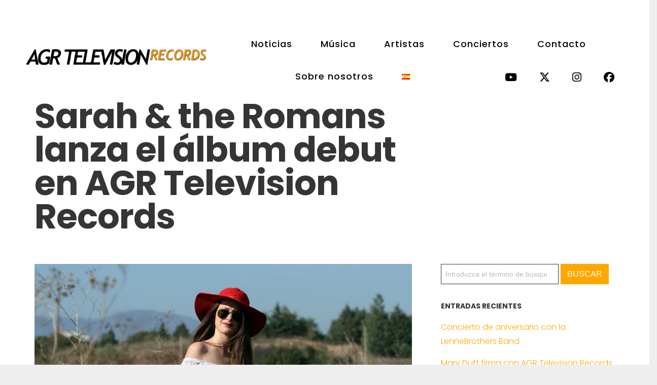

--- FILE ---
content_type: text/html; charset=UTF-8
request_url: https://www.agr-music.com/es/noticia/2017-08-28/sarah-the-romans-lanza-el-album-debut-en-agr-television-records/
body_size: 29885
content:
<!DOCTYPE html>
<html lang="es-ES">
<head>
	<meta charset="UTF-8">
	<meta name="viewport" content="width=device-width, height=device-height, initial-scale=1.0, maximum-scale=1.0, user-scalable=no">
	<meta name='robots' content='index, follow, max-image-preview:large, max-snippet:-1, max-video-preview:-1' />
<link rel="alternate" href="https://www.agr-music.com/news/2017-08-22/sarah-the-romans-release-their-debut-on-agr-television-records/" hreflang="en" />
<link rel="alternate" href="https://www.agr-music.com/de/nachrichten/2017-08-28/sarah-the-romans-veroffentlichen-ihr-debut-auf-agr-television-records/" hreflang="de" />
<link rel="alternate" href="https://www.agr-music.com/es/noticia/2017-08-28/sarah-the-romans-lanza-el-album-debut-en-agr-television-records/" hreflang="es" />
<link rel="alternate" href="https://www.agr-music.com/fr/actualites/2017-08-28/sarah-the-romans-sort-son-premier-album-sur-agr-television-records/" hreflang="fr" />
<link rel="alternate" href="https://www.agr-music.com/nl/nieuws/2017-08-28/sarah-the-romans-brengt-debuutalbum-uit-op-agr-television-records/" hreflang="nl" />

	<!-- This site is optimized with the Yoast SEO plugin v26.7 - https://yoast.com/wordpress/plugins/seo/ -->
	<title>Sarah &amp; the Romans lanza el álbum debut en AGR Television Records - AGR Television Records</title>
	<link rel="canonical" href="https://www.agr-music.com/es/noticia/2017-08-28/sarah-the-romans-lanza-el-album-debut-en-agr-television-records/" />
	<meta property="og:locale" content="es_ES" />
	<meta property="og:locale:alternate" content="en_GB" />
	<meta property="og:locale:alternate" content="de_DE" />
	<meta property="og:locale:alternate" content="fr_FR" />
	<meta property="og:locale:alternate" content="nl_NL" />
	<meta property="og:type" content="article" />
	<meta property="og:title" content="Sarah &amp; the Romans lanza el álbum debut en AGR Television Records - AGR Television Records" />
	<meta property="og:description" content="Sarah &amp; the Romans have signed a record deal with AGR Television Records." />
	<meta property="og:url" content="https://www.agr-music.com/es/noticia/2017-08-28/sarah-the-romans-lanza-el-album-debut-en-agr-television-records/" />
	<meta property="og:site_name" content="AGR Television Records" />
	<meta property="article:publisher" content="https://www.facebook.com/agrtelevisionrecords" />
	<meta property="article:published_time" content="2017-08-28T08:00:09+00:00" />
	<meta property="article:modified_time" content="2019-07-21T06:59:46+00:00" />
	<meta property="og:image" content="https://www.agr-music.com/wp-content/uploads/2019/07/SarahAndTheRomans-News-2.jpg" />
	<meta property="og:image:width" content="1024" />
	<meta property="og:image:height" content="683" />
	<meta property="og:image:type" content="image/jpeg" />
	<meta name="author" content="AGR Music" />
	<meta name="twitter:card" content="summary_large_image" />
	<meta name="twitter:creator" content="@AGRTVRecords" />
	<meta name="twitter:site" content="@AGRTVRecords" />
	<meta name="twitter:label1" content="Escrito por" />
	<meta name="twitter:data1" content="AGR Music" />
	<script type="application/ld+json" class="yoast-schema-graph">{"@context":"https://schema.org","@graph":[{"@type":"Article","@id":"https://www.agr-music.com/es/noticia/2017-08-28/sarah-the-romans-lanza-el-album-debut-en-agr-television-records/#article","isPartOf":{"@id":"https://www.agr-music.com/es/noticia/2017-08-28/sarah-the-romans-lanza-el-album-debut-en-agr-television-records/"},"author":{"name":"AGR Music","@id":"https://www.agr-music.com/es/#/schema/person/5a08f542fd4c1a785641df8efc4a6953"},"headline":"Sarah &#038; the Romans lanza el álbum debut en AGR Television Records","datePublished":"2017-08-28T08:00:09+00:00","dateModified":"2019-07-21T06:59:46+00:00","mainEntityOfPage":{"@id":"https://www.agr-music.com/es/noticia/2017-08-28/sarah-the-romans-lanza-el-album-debut-en-agr-television-records/"},"wordCount":259,"commentCount":0,"publisher":{"@id":"https://www.agr-music.com/es/#organization"},"image":{"@id":"https://www.agr-music.com/es/noticia/2017-08-28/sarah-the-romans-lanza-el-album-debut-en-agr-television-records/#primaryimage"},"thumbnailUrl":"https://www.agr-music.com/wp-content/uploads/2019/07/SarahAndTheRomans-News-2.jpg","keywords":["Sarah &amp; The Romans"],"articleSection":["Noticia"],"inLanguage":"es","potentialAction":[{"@type":"CommentAction","name":"Comment","target":["https://www.agr-music.com/es/noticia/2017-08-28/sarah-the-romans-lanza-el-album-debut-en-agr-television-records/#respond"]}]},{"@type":"WebPage","@id":"https://www.agr-music.com/es/noticia/2017-08-28/sarah-the-romans-lanza-el-album-debut-en-agr-television-records/","url":"https://www.agr-music.com/es/noticia/2017-08-28/sarah-the-romans-lanza-el-album-debut-en-agr-television-records/","name":"Sarah & the Romans lanza el álbum debut en AGR Television Records - AGR Television Records","isPartOf":{"@id":"https://www.agr-music.com/es/#website"},"primaryImageOfPage":{"@id":"https://www.agr-music.com/es/noticia/2017-08-28/sarah-the-romans-lanza-el-album-debut-en-agr-television-records/#primaryimage"},"image":{"@id":"https://www.agr-music.com/es/noticia/2017-08-28/sarah-the-romans-lanza-el-album-debut-en-agr-television-records/#primaryimage"},"thumbnailUrl":"https://www.agr-music.com/wp-content/uploads/2019/07/SarahAndTheRomans-News-2.jpg","datePublished":"2017-08-28T08:00:09+00:00","dateModified":"2019-07-21T06:59:46+00:00","breadcrumb":{"@id":"https://www.agr-music.com/es/noticia/2017-08-28/sarah-the-romans-lanza-el-album-debut-en-agr-television-records/#breadcrumb"},"inLanguage":"es","potentialAction":[{"@type":"ReadAction","target":["https://www.agr-music.com/es/noticia/2017-08-28/sarah-the-romans-lanza-el-album-debut-en-agr-television-records/"]}]},{"@type":"ImageObject","inLanguage":"es","@id":"https://www.agr-music.com/es/noticia/2017-08-28/sarah-the-romans-lanza-el-album-debut-en-agr-television-records/#primaryimage","url":"https://www.agr-music.com/wp-content/uploads/2019/07/SarahAndTheRomans-News-2.jpg","contentUrl":"https://www.agr-music.com/wp-content/uploads/2019/07/SarahAndTheRomans-News-2.jpg","width":1024,"height":683},{"@type":"BreadcrumbList","@id":"https://www.agr-music.com/es/noticia/2017-08-28/sarah-the-romans-lanza-el-album-debut-en-agr-television-records/#breadcrumb","itemListElement":[{"@type":"ListItem","position":1,"name":"Home","item":"https://www.agr-music.com/es/"},{"@type":"ListItem","position":2,"name":"Blog &#8211; Classic","item":"https://www.agr-music.com/blog/blog-classic/"},{"@type":"ListItem","position":3,"name":"Sarah &#038; the Romans lanza el álbum debut en AGR Television Records"}]},{"@type":"WebSite","@id":"https://www.agr-music.com/es/#website","url":"https://www.agr-music.com/es/","name":"AGR Television Records","description":"The Independent Record Label","publisher":{"@id":"https://www.agr-music.com/es/#organization"},"potentialAction":[{"@type":"SearchAction","target":{"@type":"EntryPoint","urlTemplate":"https://www.agr-music.com/es/?s={search_term_string}"},"query-input":{"@type":"PropertyValueSpecification","valueRequired":true,"valueName":"search_term_string"}}],"inLanguage":"es"},{"@type":"Organization","@id":"https://www.agr-music.com/es/#organization","name":"AGR Television Records GmbH","url":"https://www.agr-music.com/es/","logo":{"@type":"ImageObject","inLanguage":"es","@id":"https://www.agr-music.com/es/#/schema/logo/image/","url":"https://www.agr-music.com/wp-content/uploads/2019/08/agr-logo-retina-dark.png","contentUrl":"https://www.agr-music.com/wp-content/uploads/2019/08/agr-logo-retina-dark.png","width":1658,"height":156,"caption":"AGR Television Records GmbH"},"image":{"@id":"https://www.agr-music.com/es/#/schema/logo/image/"},"sameAs":["https://www.facebook.com/agrtelevisionrecords","https://x.com/AGRTVRecords","https://www.youtube.com/user/AGRTelevisionRecords"]},{"@type":"Person","@id":"https://www.agr-music.com/es/#/schema/person/5a08f542fd4c1a785641df8efc4a6953","name":"AGR Music"}]}</script>
	<!-- / Yoast SEO plugin. -->


<link rel='dns-prefetch' href='//www.agr-music.com' />
<link rel="alternate" type="application/rss+xml" title="AGR Television Records &raquo; Feed" href="https://www.agr-music.com/es/feed/" />
<link rel="alternate" type="application/rss+xml" title="AGR Television Records &raquo; Feed de los comentarios" href="https://www.agr-music.com/es/comments/feed/" />
<link rel="alternate" type="application/rss+xml" title="AGR Television Records &raquo; Comentario Sarah &#038; the Romans lanza el álbum debut en AGR Television Records del feed" href="https://www.agr-music.com/es/noticia/2017-08-28/sarah-the-romans-lanza-el-album-debut-en-agr-television-records/feed/" />
<link rel="alternate" title="oEmbed (JSON)" type="application/json+oembed" href="https://www.agr-music.com/wp-json/oembed/1.0/embed?url=https%3A%2F%2Fwww.agr-music.com%2Fes%2Fnoticia%2F2017-08-28%2Fsarah-the-romans-lanza-el-album-debut-en-agr-television-records%2F&#038;lang=es" />
<link rel="alternate" title="oEmbed (XML)" type="text/xml+oembed" href="https://www.agr-music.com/wp-json/oembed/1.0/embed?url=https%3A%2F%2Fwww.agr-music.com%2Fes%2Fnoticia%2F2017-08-28%2Fsarah-the-romans-lanza-el-album-debut-en-agr-television-records%2F&#038;format=xml&#038;lang=es" />
<style id='wp-img-auto-sizes-contain-inline-css' type='text/css'>
img:is([sizes=auto i],[sizes^="auto," i]){contain-intrinsic-size:3000px 1500px}
/*# sourceURL=wp-img-auto-sizes-contain-inline-css */
</style>
<link rel='stylesheet' id='acy_front_messages_css-css' href='https://www.agr-music.com/wp-content/plugins/acymailing/media/css/front/messages.min.css?v=1757140625&#038;ver=6.9' type='text/css' media='all' />
<link rel='stylesheet' id='sdm-styles-css' href='https://www.agr-music.com/wp-content/plugins/simple-download-monitor/css/sdm_wp_styles.css?ver=6.9' type='text/css' media='all' />
<style id='wp-emoji-styles-inline-css' type='text/css'>

	img.wp-smiley, img.emoji {
		display: inline !important;
		border: none !important;
		box-shadow: none !important;
		height: 1em !important;
		width: 1em !important;
		margin: 0 0.07em !important;
		vertical-align: -0.1em !important;
		background: none !important;
		padding: 0 !important;
	}
/*# sourceURL=wp-emoji-styles-inline-css */
</style>
<link rel='stylesheet' id='wp-block-library-css' href='https://www.agr-music.com/wp-includes/css/dist/block-library/style.min.css?ver=6.9' type='text/css' media='all' />
<style id='global-styles-inline-css' type='text/css'>
:root{--wp--preset--aspect-ratio--square: 1;--wp--preset--aspect-ratio--4-3: 4/3;--wp--preset--aspect-ratio--3-4: 3/4;--wp--preset--aspect-ratio--3-2: 3/2;--wp--preset--aspect-ratio--2-3: 2/3;--wp--preset--aspect-ratio--16-9: 16/9;--wp--preset--aspect-ratio--9-16: 9/16;--wp--preset--color--black: #000000;--wp--preset--color--cyan-bluish-gray: #abb8c3;--wp--preset--color--white: #ffffff;--wp--preset--color--pale-pink: #f78da7;--wp--preset--color--vivid-red: #cf2e2e;--wp--preset--color--luminous-vivid-orange: #ff6900;--wp--preset--color--luminous-vivid-amber: #fcb900;--wp--preset--color--light-green-cyan: #7bdcb5;--wp--preset--color--vivid-green-cyan: #00d084;--wp--preset--color--pale-cyan-blue: #8ed1fc;--wp--preset--color--vivid-cyan-blue: #0693e3;--wp--preset--color--vivid-purple: #9b51e0;--wp--preset--gradient--vivid-cyan-blue-to-vivid-purple: linear-gradient(135deg,rgb(6,147,227) 0%,rgb(155,81,224) 100%);--wp--preset--gradient--light-green-cyan-to-vivid-green-cyan: linear-gradient(135deg,rgb(122,220,180) 0%,rgb(0,208,130) 100%);--wp--preset--gradient--luminous-vivid-amber-to-luminous-vivid-orange: linear-gradient(135deg,rgb(252,185,0) 0%,rgb(255,105,0) 100%);--wp--preset--gradient--luminous-vivid-orange-to-vivid-red: linear-gradient(135deg,rgb(255,105,0) 0%,rgb(207,46,46) 100%);--wp--preset--gradient--very-light-gray-to-cyan-bluish-gray: linear-gradient(135deg,rgb(238,238,238) 0%,rgb(169,184,195) 100%);--wp--preset--gradient--cool-to-warm-spectrum: linear-gradient(135deg,rgb(74,234,220) 0%,rgb(151,120,209) 20%,rgb(207,42,186) 40%,rgb(238,44,130) 60%,rgb(251,105,98) 80%,rgb(254,248,76) 100%);--wp--preset--gradient--blush-light-purple: linear-gradient(135deg,rgb(255,206,236) 0%,rgb(152,150,240) 100%);--wp--preset--gradient--blush-bordeaux: linear-gradient(135deg,rgb(254,205,165) 0%,rgb(254,45,45) 50%,rgb(107,0,62) 100%);--wp--preset--gradient--luminous-dusk: linear-gradient(135deg,rgb(255,203,112) 0%,rgb(199,81,192) 50%,rgb(65,88,208) 100%);--wp--preset--gradient--pale-ocean: linear-gradient(135deg,rgb(255,245,203) 0%,rgb(182,227,212) 50%,rgb(51,167,181) 100%);--wp--preset--gradient--electric-grass: linear-gradient(135deg,rgb(202,248,128) 0%,rgb(113,206,126) 100%);--wp--preset--gradient--midnight: linear-gradient(135deg,rgb(2,3,129) 0%,rgb(40,116,252) 100%);--wp--preset--font-size--small: 13px;--wp--preset--font-size--medium: 20px;--wp--preset--font-size--large: 36px;--wp--preset--font-size--x-large: 42px;--wp--preset--spacing--20: 0.44rem;--wp--preset--spacing--30: 0.67rem;--wp--preset--spacing--40: 1rem;--wp--preset--spacing--50: 1.5rem;--wp--preset--spacing--60: 2.25rem;--wp--preset--spacing--70: 3.38rem;--wp--preset--spacing--80: 5.06rem;--wp--preset--shadow--natural: 6px 6px 9px rgba(0, 0, 0, 0.2);--wp--preset--shadow--deep: 12px 12px 50px rgba(0, 0, 0, 0.4);--wp--preset--shadow--sharp: 6px 6px 0px rgba(0, 0, 0, 0.2);--wp--preset--shadow--outlined: 6px 6px 0px -3px rgb(255, 255, 255), 6px 6px rgb(0, 0, 0);--wp--preset--shadow--crisp: 6px 6px 0px rgb(0, 0, 0);}:where(.is-layout-flex){gap: 0.5em;}:where(.is-layout-grid){gap: 0.5em;}body .is-layout-flex{display: flex;}.is-layout-flex{flex-wrap: wrap;align-items: center;}.is-layout-flex > :is(*, div){margin: 0;}body .is-layout-grid{display: grid;}.is-layout-grid > :is(*, div){margin: 0;}:where(.wp-block-columns.is-layout-flex){gap: 2em;}:where(.wp-block-columns.is-layout-grid){gap: 2em;}:where(.wp-block-post-template.is-layout-flex){gap: 1.25em;}:where(.wp-block-post-template.is-layout-grid){gap: 1.25em;}.has-black-color{color: var(--wp--preset--color--black) !important;}.has-cyan-bluish-gray-color{color: var(--wp--preset--color--cyan-bluish-gray) !important;}.has-white-color{color: var(--wp--preset--color--white) !important;}.has-pale-pink-color{color: var(--wp--preset--color--pale-pink) !important;}.has-vivid-red-color{color: var(--wp--preset--color--vivid-red) !important;}.has-luminous-vivid-orange-color{color: var(--wp--preset--color--luminous-vivid-orange) !important;}.has-luminous-vivid-amber-color{color: var(--wp--preset--color--luminous-vivid-amber) !important;}.has-light-green-cyan-color{color: var(--wp--preset--color--light-green-cyan) !important;}.has-vivid-green-cyan-color{color: var(--wp--preset--color--vivid-green-cyan) !important;}.has-pale-cyan-blue-color{color: var(--wp--preset--color--pale-cyan-blue) !important;}.has-vivid-cyan-blue-color{color: var(--wp--preset--color--vivid-cyan-blue) !important;}.has-vivid-purple-color{color: var(--wp--preset--color--vivid-purple) !important;}.has-black-background-color{background-color: var(--wp--preset--color--black) !important;}.has-cyan-bluish-gray-background-color{background-color: var(--wp--preset--color--cyan-bluish-gray) !important;}.has-white-background-color{background-color: var(--wp--preset--color--white) !important;}.has-pale-pink-background-color{background-color: var(--wp--preset--color--pale-pink) !important;}.has-vivid-red-background-color{background-color: var(--wp--preset--color--vivid-red) !important;}.has-luminous-vivid-orange-background-color{background-color: var(--wp--preset--color--luminous-vivid-orange) !important;}.has-luminous-vivid-amber-background-color{background-color: var(--wp--preset--color--luminous-vivid-amber) !important;}.has-light-green-cyan-background-color{background-color: var(--wp--preset--color--light-green-cyan) !important;}.has-vivid-green-cyan-background-color{background-color: var(--wp--preset--color--vivid-green-cyan) !important;}.has-pale-cyan-blue-background-color{background-color: var(--wp--preset--color--pale-cyan-blue) !important;}.has-vivid-cyan-blue-background-color{background-color: var(--wp--preset--color--vivid-cyan-blue) !important;}.has-vivid-purple-background-color{background-color: var(--wp--preset--color--vivid-purple) !important;}.has-black-border-color{border-color: var(--wp--preset--color--black) !important;}.has-cyan-bluish-gray-border-color{border-color: var(--wp--preset--color--cyan-bluish-gray) !important;}.has-white-border-color{border-color: var(--wp--preset--color--white) !important;}.has-pale-pink-border-color{border-color: var(--wp--preset--color--pale-pink) !important;}.has-vivid-red-border-color{border-color: var(--wp--preset--color--vivid-red) !important;}.has-luminous-vivid-orange-border-color{border-color: var(--wp--preset--color--luminous-vivid-orange) !important;}.has-luminous-vivid-amber-border-color{border-color: var(--wp--preset--color--luminous-vivid-amber) !important;}.has-light-green-cyan-border-color{border-color: var(--wp--preset--color--light-green-cyan) !important;}.has-vivid-green-cyan-border-color{border-color: var(--wp--preset--color--vivid-green-cyan) !important;}.has-pale-cyan-blue-border-color{border-color: var(--wp--preset--color--pale-cyan-blue) !important;}.has-vivid-cyan-blue-border-color{border-color: var(--wp--preset--color--vivid-cyan-blue) !important;}.has-vivid-purple-border-color{border-color: var(--wp--preset--color--vivid-purple) !important;}.has-vivid-cyan-blue-to-vivid-purple-gradient-background{background: var(--wp--preset--gradient--vivid-cyan-blue-to-vivid-purple) !important;}.has-light-green-cyan-to-vivid-green-cyan-gradient-background{background: var(--wp--preset--gradient--light-green-cyan-to-vivid-green-cyan) !important;}.has-luminous-vivid-amber-to-luminous-vivid-orange-gradient-background{background: var(--wp--preset--gradient--luminous-vivid-amber-to-luminous-vivid-orange) !important;}.has-luminous-vivid-orange-to-vivid-red-gradient-background{background: var(--wp--preset--gradient--luminous-vivid-orange-to-vivid-red) !important;}.has-very-light-gray-to-cyan-bluish-gray-gradient-background{background: var(--wp--preset--gradient--very-light-gray-to-cyan-bluish-gray) !important;}.has-cool-to-warm-spectrum-gradient-background{background: var(--wp--preset--gradient--cool-to-warm-spectrum) !important;}.has-blush-light-purple-gradient-background{background: var(--wp--preset--gradient--blush-light-purple) !important;}.has-blush-bordeaux-gradient-background{background: var(--wp--preset--gradient--blush-bordeaux) !important;}.has-luminous-dusk-gradient-background{background: var(--wp--preset--gradient--luminous-dusk) !important;}.has-pale-ocean-gradient-background{background: var(--wp--preset--gradient--pale-ocean) !important;}.has-electric-grass-gradient-background{background: var(--wp--preset--gradient--electric-grass) !important;}.has-midnight-gradient-background{background: var(--wp--preset--gradient--midnight) !important;}.has-small-font-size{font-size: var(--wp--preset--font-size--small) !important;}.has-medium-font-size{font-size: var(--wp--preset--font-size--medium) !important;}.has-large-font-size{font-size: var(--wp--preset--font-size--large) !important;}.has-x-large-font-size{font-size: var(--wp--preset--font-size--x-large) !important;}
/*# sourceURL=global-styles-inline-css */
</style>

<style id='classic-theme-styles-inline-css' type='text/css'>
/*! This file is auto-generated */
.wp-block-button__link{color:#fff;background-color:#32373c;border-radius:9999px;box-shadow:none;text-decoration:none;padding:calc(.667em + 2px) calc(1.333em + 2px);font-size:1.125em}.wp-block-file__button{background:#32373c;color:#fff;text-decoration:none}
/*# sourceURL=/wp-includes/css/classic-themes.min.css */
</style>
<link rel='stylesheet' id='esg-plugin-settings-css' href='https://www.agr-music.com/wp-content/plugins/essential-grid/public/assets/css/settings.css?ver=3.0.19' type='text/css' media='all' />
<link rel='stylesheet' id='tp-fontello-css' href='https://www.agr-music.com/wp-content/plugins/essential-grid/public/assets/font/fontello/css/fontello.css?ver=3.0.19' type='text/css' media='all' />
<link rel='stylesheet' id='esg-tp-boxextcss-css' href='https://www.agr-music.com/wp-content/plugins/essential-grid/public/assets/css/jquery.esgbox.min.css?ver=3.0.19' type='text/css' media='all' />
<link rel='stylesheet' id='iron-master-css' href='https://www.agr-music.com/wp-content/themes/soundrise/css/main.css?ver=6.9' type='text/css' media='all' />
<link rel='stylesheet' id='child-style-css' href='https://www.agr-music.com/wp-content/themes/soundrise-child/style.css?ver=6.9' type='text/css' media='all' />
<link rel='stylesheet' id='iron-fancybox-css' href='https://www.agr-music.com/wp-content/themes/soundrise/css/fancybox.css?ver=6.9' type='text/css' media='all' />
<link rel='stylesheet' id='iron-font-awesome-css' href='https://www.agr-music.com/wp-content/themes/soundrise/fontawesome/css/all.min.css?ver=6.9' type='text/css' media='all' />
<link rel='stylesheet' id='perfect-scrollbar-css' href='https://www.agr-music.com/wp-content/themes/soundrise/css/perfect-scrollbar.min.css?ver=6.9' type='text/css' media='all' />
<link rel='stylesheet' id='js_composer_front-css' href='https://www.agr-music.com/wp-content/plugins/js_composer/assets/css/js_composer.min.css?ver=7.0' type='text/css' media='all' />
<link rel='stylesheet' id='iron-classic-menu-css' href='https://www.agr-music.com/wp-content/themes/soundrise/classic-menu/css/classic.css?ver=6.9' type='text/css' media='all' />
<link rel='stylesheet' id='iron-page-banner-css' href='https://www.agr-music.com/wp-content/themes/soundrise/css/page-banner.css' type='text/css' media='all' />
<link rel='stylesheet' id='borlabs-cookie-custom-css' href='https://www.agr-music.com/wp-content/cache/borlabs-cookie/1/borlabs-cookie-1-es.css?ver=3.3.23-26' type='text/css' media='all' />
<link rel='stylesheet' id='iron_feature_music_css-css' href='https://www.agr-music.com/wp-content/uploads/css/custom-style-soundrise-music.css' type='text/css' media='all' />
<link rel='stylesheet' id='iron_feature_event_css-css' href='https://www.agr-music.com/wp-content/uploads/css/custom-style-soundrise-event.css' type='text/css' media='all' />
<link rel='stylesheet' id='iron-audio-player-css' href='https://www.agr-music.com/wp-content/themes/soundrise/css/iron-audioplayer.css?ver=6.9' type='text/css' media='all' />
<link rel='stylesheet' id='iron-custom-styles-css' href='https://www.agr-music.com/wp-content/uploads/css/custom-style.css' type='text/css' media='all' />
<style id='iron-custom-styles-inline-css' type='text/css'>
#overlay .perspective { 
	opacity: 1;
}
.menu-toggle rect{
	fill:#000000;

}ul.header-top-menu li a{color:#000000;}.menu-toggle-off polygon{
	fill:#ffffff;
}#page-banner{height:350px;}span.heading-b3{
		margin-top:45px;
		margin-bottom:100px;
		background-color:rgba(255, 0, 0, 0);
	}
/*# sourceURL=iron-custom-styles-inline-css */
</style>
<script type="text/javascript" id="acy_front_messages_js-js-before">
/* <![CDATA[ */
var ACYM_AJAX_START = "https://www.agr-music.com/wp-admin/admin-ajax.php";
            var ACYM_AJAX_PARAMS = "?action=acymailing_router&noheader=1&nocache=1768441873";
            var ACYM_AJAX = ACYM_AJAX_START + ACYM_AJAX_PARAMS;
//# sourceURL=acy_front_messages_js-js-before
/* ]]> */
</script>
<script type="text/javascript" src="https://www.agr-music.com/wp-content/plugins/acymailing/media/js/front/messages.min.js?v=1757140625&amp;ver=6.9" id="acy_front_messages_js-js"></script>
<script type="text/javascript" src="https://www.agr-music.com/wp-includes/js/jquery/jquery.min.js?ver=3.7.1" id="jquery-core-js"></script>
<script type="text/javascript" src="https://www.agr-music.com/wp-includes/js/jquery/jquery-migrate.min.js?ver=3.4.1" id="jquery-migrate-js"></script>
<script type="text/javascript" src="https://www.agr-music.com/wp-content/plugins/revslider/public/assets/js/rbtools.min.js?ver=6.6.16" defer async id="tp-tools-js"></script>
<script type="text/javascript" src="https://www.agr-music.com/wp-content/plugins/revslider/public/assets/js/rs6.min.js?ver=6.6.16" defer async id="revmin-js"></script>
<script type="text/javascript" id="sdm-scripts-js-extra">
/* <![CDATA[ */
var sdm_ajax_script = {"ajaxurl":"https://www.agr-music.com/wp-admin/admin-ajax.php"};
//# sourceURL=sdm-scripts-js-extra
/* ]]> */
</script>
<script type="text/javascript" src="https://www.agr-music.com/wp-content/plugins/simple-download-monitor/js/sdm_wp_scripts.js?ver=6.9" id="sdm-scripts-js"></script>
<script data-no-optimize="1" data-no-minify="1" data-cfasync="false" type="text/javascript" src="https://www.agr-music.com/wp-content/cache/borlabs-cookie/1/borlabs-cookie-config-es.json.js?ver=3.3.23-32" id="borlabs-cookie-config-js"></script>
<script type="text/javascript" src="https://www.agr-music.com/wp-content/plugins/soundrise-music/js/countdown/jquery.plugin.min.js" id="jquery.plugin-js"></script>
<script type="text/javascript" id="jquery.countdown_js-js-extra">
/* <![CDATA[ */
var plugins_vars = {"labels":["Years","Months","Weeks","Days","Hours","Minutes","Seconds"],"labels1":["Year","Month","Week","Day","Hour","Minute","Second"],"compactLabels":["y","m","w","d"]};
//# sourceURL=jquery.countdown_js-js-extra
/* ]]> */
</script>
<script type="text/javascript" src="https://www.agr-music.com/wp-content/plugins/soundrise-music/js/countdown/jquery.countdown.min.js" id="jquery.countdown_js-js"></script>
<script type="text/javascript" id="ironMusic-js-js-extra">
/* <![CDATA[ */
var ironmusic_vars = {"i18n":{"no_events":"No events scheduled yet. Stay tuned!"}};
//# sourceURL=ironMusic-js-js-extra
/* ]]> */
</script>
<script type="text/javascript" src="https://www.agr-music.com/wp-content/plugins/soundrise-music/js/ironMusic.js?ver=6.9" id="ironMusic-js-js"></script>
<script type="text/javascript" src="https://www.agr-music.com/wp-content/plugins/soundrise-music/js/objectFittPolyfill.min.js?ver=1" id="objectFittPolyfill-js"></script>
<script type="text/javascript" id="iron-twitter-js-extra">
/* <![CDATA[ */
var ajax_vars = {"ajax_url":"https://www.agr-music.com/wp-admin/admin-ajax.php"};
//# sourceURL=iron-twitter-js-extra
/* ]]> */
</script>
<script type="text/javascript" src="https://www.agr-music.com/wp-content/plugins/soundrise-music/js/twitter/jquery.tweet.min.js" id="iron-twitter-js"></script>
<script></script><link rel="https://api.w.org/" href="https://www.agr-music.com/wp-json/" /><link rel="alternate" title="JSON" type="application/json" href="https://www.agr-music.com/wp-json/wp/v2/posts/4691" /><link rel="EditURI" type="application/rsd+xml" title="RSD" href="https://www.agr-music.com/xmlrpc.php?rsd" />
<meta name="generator" content="WordPress 6.9" />
<link rel='shortlink' href='https://www.agr-music.com/?p=4691' />
<meta name="generator" content="Powered by WPBakery Page Builder - drag and drop page builder for WordPress."/>
<meta name="generator" content="Powered by Slider Revolution 6.6.16 - responsive, Mobile-Friendly Slider Plugin for WordPress with comfortable drag and drop interface." />
<link rel="icon" href="https://www.agr-music.com/wp-content/uploads/2019/07/cropped-favicon_black-150x150.jpg" sizes="32x32" />
<link rel="icon" href="https://www.agr-music.com/wp-content/uploads/2019/07/cropped-favicon_black.jpg" sizes="192x192" />
<link rel="apple-touch-icon" href="https://www.agr-music.com/wp-content/uploads/2019/07/cropped-favicon_black.jpg" />
<meta name="msapplication-TileImage" content="https://www.agr-music.com/wp-content/uploads/2019/07/cropped-favicon_black.jpg" />
<script>function setREVStartSize(e){
			//window.requestAnimationFrame(function() {
				window.RSIW = window.RSIW===undefined ? window.innerWidth : window.RSIW;
				window.RSIH = window.RSIH===undefined ? window.innerHeight : window.RSIH;
				try {
					var pw = document.getElementById(e.c).parentNode.offsetWidth,
						newh;
					pw = pw===0 || isNaN(pw) || (e.l=="fullwidth" || e.layout=="fullwidth") ? window.RSIW : pw;
					e.tabw = e.tabw===undefined ? 0 : parseInt(e.tabw);
					e.thumbw = e.thumbw===undefined ? 0 : parseInt(e.thumbw);
					e.tabh = e.tabh===undefined ? 0 : parseInt(e.tabh);
					e.thumbh = e.thumbh===undefined ? 0 : parseInt(e.thumbh);
					e.tabhide = e.tabhide===undefined ? 0 : parseInt(e.tabhide);
					e.thumbhide = e.thumbhide===undefined ? 0 : parseInt(e.thumbhide);
					e.mh = e.mh===undefined || e.mh=="" || e.mh==="auto" ? 0 : parseInt(e.mh,0);
					if(e.layout==="fullscreen" || e.l==="fullscreen")
						newh = Math.max(e.mh,window.RSIH);
					else{
						e.gw = Array.isArray(e.gw) ? e.gw : [e.gw];
						for (var i in e.rl) if (e.gw[i]===undefined || e.gw[i]===0) e.gw[i] = e.gw[i-1];
						e.gh = e.el===undefined || e.el==="" || (Array.isArray(e.el) && e.el.length==0)? e.gh : e.el;
						e.gh = Array.isArray(e.gh) ? e.gh : [e.gh];
						for (var i in e.rl) if (e.gh[i]===undefined || e.gh[i]===0) e.gh[i] = e.gh[i-1];
											
						var nl = new Array(e.rl.length),
							ix = 0,
							sl;
						e.tabw = e.tabhide>=pw ? 0 : e.tabw;
						e.thumbw = e.thumbhide>=pw ? 0 : e.thumbw;
						e.tabh = e.tabhide>=pw ? 0 : e.tabh;
						e.thumbh = e.thumbhide>=pw ? 0 : e.thumbh;
						for (var i in e.rl) nl[i] = e.rl[i]<window.RSIW ? 0 : e.rl[i];
						sl = nl[0];
						for (var i in nl) if (sl>nl[i] && nl[i]>0) { sl = nl[i]; ix=i;}
						var m = pw>(e.gw[ix]+e.tabw+e.thumbw) ? 1 : (pw-(e.tabw+e.thumbw)) / (e.gw[ix]);
						newh =  (e.gh[ix] * m) + (e.tabh + e.thumbh);
					}
					var el = document.getElementById(e.c);
					if (el!==null && el) el.style.height = newh+"px";
					el = document.getElementById(e.c+"_wrapper");
					if (el!==null && el) {
						el.style.height = newh+"px";
						el.style.display = "block";
					}
				} catch(e){
					console.log("Failure at Presize of Slider:" + e)
				}
			//});
		  };</script>
<link rel="icon" href="https://www.agr-music.com/wp-content/uploads/2019/07/cropped-favicon_black-150x150.jpg" sizes="32x32" />
<link rel="icon" href="https://www.agr-music.com/wp-content/uploads/2019/07/cropped-favicon_black.jpg" sizes="192x192" />
<link rel="apple-touch-icon" href="https://www.agr-music.com/wp-content/uploads/2019/07/cropped-favicon_black.jpg" />
<meta name="msapplication-TileImage" content="https://www.agr-music.com/wp-content/uploads/2019/07/cropped-favicon_black.jpg" />
		<style type="text/css" id="wp-custom-css">
			.single-album .buttons-block .available-now {
	text-transform: none!important;
}
.single-album .meta-artist_of_album {
	text-transform: none!important;
}
.sr_it-playlist-release-date, .sr_it-playlist-artists {
	text-transform: none;
	font-style: italic;
}
.type-album a {
	margin: 0;
	background: 0 0;
	font-size: 16px;
	font-weight: 300;
}

/* roboto-100 - latin */
@font-face {
  font-family: 'Roboto';
  font-style: normal;
  font-weight: 100;
  src: url('https://www.agr-music.com/fonts/roboto-v30-latin-100.eot'); /* IE9 Compat Modes */
  src: local(''),
       url('https://www.agr-music.com/fonts/roboto-v30-latin-100.eot?#iefix') format('embedded-opentype'), /* IE6-IE8 */
       url('https://www.agr-music.com/fonts/roboto-v30-latin-100.woff2') format('woff2'), /* Super Modern Browsers */
       url('https://www.agr-music.com/fonts/roboto-v30-latin-100.woff') format('woff'), /* Modern Browsers */
       url('https://www.agr-music.com/fonts/roboto-v30-latin-100.ttf') format('truetype'), /* Safari, Android, iOS */
       url('https://www.agr-music.com/fonts/roboto-v30-latin-100.svg#Roboto') format('svg'); /* Legacy iOS */
}

/* roboto-100italic - latin */
@font-face {
  font-family: 'Roboto';
  font-style: italic;
  font-weight: 100;
  src: url('https://www.agr-music.com/fonts/roboto-v30-latin-100italic.eot'); /* IE9 Compat Modes */
  src: local(''),
       url('https://www.agr-music.com/fonts/roboto-v30-latin-100italic.eot?#iefix') format('embedded-opentype'), /* IE6-IE8 */
       url('https://www.agr-music.com/fonts/roboto-v30-latin-100italic.woff2') format('woff2'), /* Super Modern Browsers */
       url('https://www.agr-music.com/fonts/roboto-v30-latin-100italic.woff') format('woff'), /* Modern Browsers */
       url('https://www.agr-music.com/fonts/roboto-v30-latin-100italic.ttf') format('truetype'), /* Safari, Android, iOS */
       url('https://www.agr-music.com/fonts/roboto-v30-latin-100italic.svg#Roboto') format('svg'); /* Legacy iOS */
}

/* roboto-300 - latin */
@font-face {
  font-family: 'Roboto';
  font-style: normal;
  font-weight: 300;
  src: url('https://www.agr-music.com/fonts/roboto-v30-latin-300.eot'); /* IE9 Compat Modes */
  src: local(''),
       url('https://www.agr-music.com/fonts/roboto-v30-latin-300.eot?#iefix') format('embedded-opentype'), /* IE6-IE8 */
       url('https://www.agr-music.com/fonts/roboto-v30-latin-300.woff2') format('woff2'), /* Super Modern Browsers */
       url('https://www.agr-music.com/fonts/roboto-v30-latin-300.woff') format('woff'), /* Modern Browsers */
       url('https://www.agr-music.com/fonts/roboto-v30-latin-300.ttf') format('truetype'), /* Safari, Android, iOS */
       url('https://www.agr-music.com/fonts/roboto-v30-latin-300.svg#Roboto') format('svg'); /* Legacy iOS */
}

/* roboto-300italic - latin */
@font-face {
  font-family: 'Roboto';
  font-style: italic;
  font-weight: 300;
  src: url('https://www.agr-music.com/fonts/roboto-v30-latin-300italic.eot'); /* IE9 Compat Modes */
  src: local(''),
       url('https://www.agr-music.com/fonts/roboto-v30-latin-300italic.eot?#iefix') format('embedded-opentype'), /* IE6-IE8 */
       url('https://www.agr-music.com/fonts/roboto-v30-latin-300italic.woff2') format('woff2'), /* Super Modern Browsers */
       url('https://www.agr-music.com/fonts/roboto-v30-latin-300italic.woff') format('woff'), /* Modern Browsers */
       url('https://www.agr-music.com/fonts/roboto-v30-latin-300italic.ttf') format('truetype'), /* Safari, Android, iOS */
       url('https://www.agr-music.com/fonts/roboto-v30-latin-300italic.svg#Roboto') format('svg'); /* Legacy iOS */
}

/* roboto-regular - latin */
@font-face {
  font-family: 'Roboto';
  font-style: normal;
  font-weight: 400;
  src: url('https://www.agr-music.com/fonts/roboto-v30-latin-regular.eot'); /* IE9 Compat Modes */
  src: local(''),
       url('https://www.agr-music.com/fonts/roboto-v30-latin-regular.eot?#iefix') format('embedded-opentype'), /* IE6-IE8 */
       url('https://www.agr-music.com/fonts/roboto-v30-latin-regular.woff2') format('woff2'), /* Super Modern Browsers */
       url('https://www.agr-music.com/fonts/roboto-v30-latin-regular.woff') format('woff'), /* Modern Browsers */
       url('https://www.agr-music.com/fonts/roboto-v30-latin-regular.ttf') format('truetype'), /* Safari, Android, iOS */
       url('https://www.agr-music.com/fonts/roboto-v30-latin-regular.svg#Roboto') format('svg'); /* Legacy iOS */
}

/* roboto-italic - latin */
@font-face {
  font-family: 'Roboto';
  font-style: italic;
  font-weight: 400;
  src: url('https://www.agr-music.com/fonts/roboto-v30-latin-italic.eot'); /* IE9 Compat Modes */
  src: local(''),
       url('https://www.agr-music.com/fonts/roboto-v30-latin-italic.eot?#iefix') format('embedded-opentype'), /* IE6-IE8 */
       url('https://www.agr-music.com/fonts/roboto-v30-latin-italic.woff2') format('woff2'), /* Super Modern Browsers */
       url('https://www.agr-music.com/fonts/roboto-v30-latin-italic.woff') format('woff'), /* Modern Browsers */
       url('https://www.agr-music.com/fonts/roboto-v30-latin-italic.ttf') format('truetype'), /* Safari, Android, iOS */
       url('https://www.agr-music.com/fonts/roboto-v30-latin-italic.svg#Roboto') format('svg'); /* Legacy iOS */
}

/* roboto-500 - latin */
@font-face {
  font-family: 'Roboto';
  font-style: normal;
  font-weight: 500;
  src: url('https://www.agr-music.com/fonts/roboto-v30-latin-500.eot'); /* IE9 Compat Modes */
  src: local(''),
       url('https://www.agr-music.com/fonts/roboto-v30-latin-500.eot?#iefix') format('embedded-opentype'), /* IE6-IE8 */
       url('https://www.agr-music.com/fonts/roboto-v30-latin-500.woff2') format('woff2'), /* Super Modern Browsers */
       url('https://www.agr-music.com/fonts/roboto-v30-latin-500.woff') format('woff'), /* Modern Browsers */
       url('https://www.agr-music.com/fonts/roboto-v30-latin-500.ttf') format('truetype'), /* Safari, Android, iOS */
       url('https://www.agr-music.com/fonts/roboto-v30-latin-500.svg#Roboto') format('svg'); /* Legacy iOS */
}

/* roboto-500italic - latin */
@font-face {
  font-family: 'Roboto';
  font-style: italic;
  font-weight: 500;
  src: url('https://www.agr-music.com/fonts/roboto-v30-latin-500italic.eot'); /* IE9 Compat Modes */
  src: local(''),
       url('https://www.agr-music.com/fonts/roboto-v30-latin-500italic.eot?#iefix') format('embedded-opentype'), /* IE6-IE8 */
       url('https://www.agr-music.com/fonts/roboto-v30-latin-500italic.woff2') format('woff2'), /* Super Modern Browsers */
       url('https://www.agr-music.com/fonts/roboto-v30-latin-500italic.woff') format('woff'), /* Modern Browsers */
       url('https://www.agr-music.com/fonts/roboto-v30-latin-500italic.ttf') format('truetype'), /* Safari, Android, iOS */
       url('https://www.agr-music.com/fonts/roboto-v30-latin-500italic.svg#Roboto') format('svg'); /* Legacy iOS */
}

/* roboto-700 - latin */
@font-face {
  font-family: 'Roboto';
  font-style: normal;
  font-weight: 700;
  src: url('https://www.agr-music.com/fonts/roboto-v30-latin-700.eot'); /* IE9 Compat Modes */
  src: local(''),
       url('https://www.agr-music.com/fonts/roboto-v30-latin-700.eot?#iefix') format('embedded-opentype'), /* IE6-IE8 */
       url('https://www.agr-music.com/fonts/roboto-v30-latin-700.woff2') format('woff2'), /* Super Modern Browsers */
       url('https://www.agr-music.com/fonts/roboto-v30-latin-700.woff') format('woff'), /* Modern Browsers */
       url('https://www.agr-music.com/fonts/roboto-v30-latin-700.ttf') format('truetype'), /* Safari, Android, iOS */
       url('https://www.agr-music.com/fonts/roboto-v30-latin-700.svg#Roboto') format('svg'); /* Legacy iOS */
}

/* roboto-700italic - latin */
@font-face {
  font-family: 'Roboto';
  font-style: italic;
  font-weight: 700;
  src: url('https://www.agr-music.com/fonts/roboto-v30-latin-700italic.eot'); /* IE9 Compat Modes */
  src: local(''),
       url('https://www.agr-music.com/fonts/roboto-v30-latin-700italic.eot?#iefix') format('embedded-opentype'), /* IE6-IE8 */
       url('https://www.agr-music.com/fonts/roboto-v30-latin-700italic.woff2') format('woff2'), /* Super Modern Browsers */
       url('https://www.agr-music.com/fonts/roboto-v30-latin-700italic.woff') format('woff'), /* Modern Browsers */
       url('https://www.agr-music.com/fonts/roboto-v30-latin-700italic.ttf') format('truetype'), /* Safari, Android, iOS */
       url('https://www.agr-music.com/fonts/roboto-v30-latin-700italic.svg#Roboto') format('svg'); /* Legacy iOS */
}

/* roboto-900 - latin */
@font-face {
  font-family: 'Roboto';
  font-style: normal;
  font-weight: 900;
  src: url('https://www.agr-music.com/fonts/roboto-v30-latin-900.eot'); /* IE9 Compat Modes */
  src: local(''),
       url('https://www.agr-music.com/fonts/roboto-v30-latin-900.eot?#iefix') format('embedded-opentype'), /* IE6-IE8 */
       url('https://www.agr-music.com/fonts/roboto-v30-latin-900.woff2') format('woff2'), /* Super Modern Browsers */
       url('https://www.agr-music.com/fonts/roboto-v30-latin-900.woff') format('woff'), /* Modern Browsers */
       url('https://www.agr-music.com/fonts/roboto-v30-latin-900.ttf') format('truetype'), /* Safari, Android, iOS */
       url('https://www.agr-music.com/fonts/roboto-v30-latin-900.svg#Roboto') format('svg'); /* Legacy iOS */
}

/* roboto-900italic - latin */
@font-face {
  font-family: 'Roboto';
  font-style: italic;
  font-weight: 900;
  src: url('https://www.agr-music.com/fonts/roboto-v30-latin-900italic.eot'); /* IE9 Compat Modes */
  src: local(''),
       url('https://www.agr-music.com/fonts/roboto-v30-latin-900italic.eot?#iefix') format('embedded-opentype'), /* IE6-IE8 */
       url('https://www.agr-music.com/fonts/roboto-v30-latin-900italic.woff2') format('woff2'), /* Super Modern Browsers */
       url('https://www.agr-music.com/fonts/roboto-v30-latin-900italic.woff') format('woff'), /* Modern Browsers */
       url('https://www.agr-music.com/fonts/roboto-v30-latin-900italic.ttf') format('truetype'), /* Safari, Android, iOS */
       url('https://www.agr-music.com/fonts/roboto-v30-latin-900italic.svg#Roboto') format('svg'); /* Legacy iOS */
}

/* poppins-100 - latin */
@font-face {
  font-family: 'Poppins';
  font-style: normal;
  font-weight: 100;
  src: url('https://www.agr-music.com/fonts/poppins-v20-latin-100.eot'); /* IE9 Compat Modes */
  src: local(''),
       url('https://www.agr-music.com/fonts/poppins-v20-latin-100.eot?#iefix') format('embedded-opentype'), /* IE6-IE8 */
       url('https://www.agr-music.com/fonts/poppins-v20-latin-100.woff2') format('woff2'), /* Super Modern Browsers */
       url('https://www.agr-music.com/fonts/poppins-v20-latin-100.woff') format('woff'), /* Modern Browsers */
       url('https://www.agr-music.com/fonts/poppins-v20-latin-100.ttf') format('truetype'), /* Safari, Android, iOS */
       url('https://www.agr-music.com/fonts/poppins-v20-latin-100.svg#Poppins') format('svg'); /* Legacy iOS */
}

/* poppins-100italic - latin */
@font-face {
  font-family: 'Poppins';
  font-style: italic;
  font-weight: 100;
  src: url('https://www.agr-music.com/fonts/poppins-v20-latin-100italic.eot'); /* IE9 Compat Modes */
  src: local(''),
       url('https://www.agr-music.com/fonts/poppins-v20-latin-100italic.eot?#iefix') format('embedded-opentype'), /* IE6-IE8 */
       url('https://www.agr-music.com/fonts/poppins-v20-latin-100italic.woff2') format('woff2'), /* Super Modern Browsers */
       url('https://www.agr-music.com/fonts/poppins-v20-latin-100italic.woff') format('woff'), /* Modern Browsers */
       url('https://www.agr-music.com/fonts/poppins-v20-latin-100italic.ttf') format('truetype'), /* Safari, Android, iOS */
       url('https://www.agr-music.com/fonts/poppins-v20-latin-100italic.svg#Poppins') format('svg'); /* Legacy iOS */
}

/* poppins-200 - latin */
@font-face {
  font-family: 'Poppins';
  font-style: normal;
  font-weight: 200;
  src: url('https://www.agr-music.com/fonts/poppins-v20-latin-200.eot'); /* IE9 Compat Modes */
  src: local(''),
       url('https://www.agr-music.com/fonts/poppins-v20-latin-200.eot?#iefix') format('embedded-opentype'), /* IE6-IE8 */
       url('https://www.agr-music.com/fonts/poppins-v20-latin-200.woff2') format('woff2'), /* Super Modern Browsers */
       url('https://www.agr-music.com/fonts/poppins-v20-latin-200.woff') format('woff'), /* Modern Browsers */
       url('https://www.agr-music.com/fonts/poppins-v20-latin-200.ttf') format('truetype'), /* Safari, Android, iOS */
       url('https://www.agr-music.com/fonts/poppins-v20-latin-200.svg#Poppins') format('svg'); /* Legacy iOS */
}

/* poppins-200italic - latin */
@font-face {
  font-family: 'Poppins';
  font-style: italic;
  font-weight: 200;
  src: url('https://www.agr-music.com/fonts/poppins-v20-latin-200italic.eot'); /* IE9 Compat Modes */
  src: local(''),
       url('https://www.agr-music.com/fonts/poppins-v20-latin-200italic.eot?#iefix') format('embedded-opentype'), /* IE6-IE8 */
       url('https://www.agr-music.com/fonts/poppins-v20-latin-200italic.woff2') format('woff2'), /* Super Modern Browsers */
       url('https://www.agr-music.com/fonts/poppins-v20-latin-200italic.woff') format('woff'), /* Modern Browsers */
       url('https://www.agr-music.com/fonts/poppins-v20-latin-200italic.ttf') format('truetype'), /* Safari, Android, iOS */
       url('https://www.agr-music.com/fonts/poppins-v20-latin-200italic.svg#Poppins') format('svg'); /* Legacy iOS */
}

/* poppins-300 - latin */
@font-face {
  font-family: 'Poppins';
  font-style: normal;
  font-weight: 300;
  src: url('https://www.agr-music.com/fonts/poppins-v20-latin-300.eot'); /* IE9 Compat Modes */
  src: local(''),
       url('https://www.agr-music.com/fonts/poppins-v20-latin-300.eot?#iefix') format('embedded-opentype'), /* IE6-IE8 */
       url('https://www.agr-music.com/fonts/poppins-v20-latin-300.woff2') format('woff2'), /* Super Modern Browsers */
       url('https://www.agr-music.com/fonts/poppins-v20-latin-300.woff') format('woff'), /* Modern Browsers */
       url('https://www.agr-music.com/fonts/poppins-v20-latin-300.ttf') format('truetype'), /* Safari, Android, iOS */
       url('https://www.agr-music.com/fonts/poppins-v20-latin-300.svg#Poppins') format('svg'); /* Legacy iOS */
}

/* poppins-300italic - latin */
@font-face {
  font-family: 'Poppins';
  font-style: italic;
  font-weight: 300;
  src: url('https://www.agr-music.com/fonts/poppins-v20-latin-300italic.eot'); /* IE9 Compat Modes */
  src: local(''),
       url('https://www.agr-music.com/fonts/poppins-v20-latin-300italic.eot?#iefix') format('embedded-opentype'), /* IE6-IE8 */
       url('https://www.agr-music.com/fonts/poppins-v20-latin-300italic.woff2') format('woff2'), /* Super Modern Browsers */
       url('https://www.agr-music.com/fonts/poppins-v20-latin-300italic.woff') format('woff'), /* Modern Browsers */
       url('https://www.agr-music.com/fonts/poppins-v20-latin-300italic.ttf') format('truetype'), /* Safari, Android, iOS */
       url('https://www.agr-music.com/fonts/poppins-v20-latin-300italic.svg#Poppins') format('svg'); /* Legacy iOS */
}

/* poppins-regular - latin */
@font-face {
  font-family: 'Poppins';
  font-style: normal;
  font-weight: 400;
  src: url('https://www.agr-music.com/fonts/poppins-v20-latin-regular.eot'); /* IE9 Compat Modes */
  src: local(''),
       url('https://www.agr-music.com/fonts/poppins-v20-latin-regular.eot?#iefix') format('embedded-opentype'), /* IE6-IE8 */
       url('https://www.agr-music.com/fonts/poppins-v20-latin-regular.woff2') format('woff2'), /* Super Modern Browsers */
       url('https://www.agr-music.com/fonts/poppins-v20-latin-regular.woff') format('woff'), /* Modern Browsers */
       url('https://www.agr-music.com/fonts/poppins-v20-latin-regular.ttf') format('truetype'), /* Safari, Android, iOS */
       url('https://www.agr-music.com/fonts/poppins-v20-latin-regular.svg#Poppins') format('svg'); /* Legacy iOS */
}

/* poppins-italic - latin */
@font-face {
  font-family: 'Poppins';
  font-style: italic;
  font-weight: 400;
  src: url('https://www.agr-music.com/fonts/poppins-v20-latin-italic.eot'); /* IE9 Compat Modes */
  src: local(''),
       url('https://www.agr-music.com/fonts/poppins-v20-latin-italic.eot?#iefix') format('embedded-opentype'), /* IE6-IE8 */
       url('https://www.agr-music.com/fonts/poppins-v20-latin-italic.woff2') format('woff2'), /* Super Modern Browsers */
       url('https://www.agr-music.com/fonts/poppins-v20-latin-italic.woff') format('woff'), /* Modern Browsers */
       url('https://www.agr-music.com/fonts/poppins-v20-latin-italic.ttf') format('truetype'), /* Safari, Android, iOS */
       url('https://www.agr-music.com/fonts/poppins-v20-latin-italic.svg#Poppins') format('svg'); /* Legacy iOS */
}

/* poppins-500 - latin */
@font-face {
  font-family: 'Poppins';
  font-style: normal;
  font-weight: 500;
  src: url('https://www.agr-music.com/fonts/poppins-v20-latin-500.eot'); /* IE9 Compat Modes */
  src: local(''),
       url('https://www.agr-music.com/fonts/poppins-v20-latin-500.eot?#iefix') format('embedded-opentype'), /* IE6-IE8 */
       url('https://www.agr-music.com/fonts/poppins-v20-latin-500.woff2') format('woff2'), /* Super Modern Browsers */
       url('https://www.agr-music.com/fonts/poppins-v20-latin-500.woff') format('woff'), /* Modern Browsers */
       url('https://www.agr-music.com/fonts/poppins-v20-latin-500.ttf') format('truetype'), /* Safari, Android, iOS */
       url('https://www.agr-music.com/fonts/poppins-v20-latin-500.svg#Poppins') format('svg'); /* Legacy iOS */
}

/* poppins-500italic - latin */
@font-face {
  font-family: 'Poppins';
  font-style: italic;
  font-weight: 500;
  src: url('https://www.agr-music.com/fonts/poppins-v20-latin-500italic.eot'); /* IE9 Compat Modes */
  src: local(''),
       url('https://www.agr-music.com/fonts/poppins-v20-latin-500italic.eot?#iefix') format('embedded-opentype'), /* IE6-IE8 */
       url('https://www.agr-music.com/fonts/poppins-v20-latin-500italic.woff2') format('woff2'), /* Super Modern Browsers */
       url('https://www.agr-music.com/fonts/poppins-v20-latin-500italic.woff') format('woff'), /* Modern Browsers */
       url('https://www.agr-music.com/fonts/poppins-v20-latin-500italic.ttf') format('truetype'), /* Safari, Android, iOS */
       url('https://www.agr-music.com/fonts/poppins-v20-latin-500italic.svg#Poppins') format('svg'); /* Legacy iOS */
}

/* poppins-600 - latin */
@font-face {
  font-family: 'Poppins';
  font-style: normal;
  font-weight: 600;
  src: url('https://www.agr-music.com/fonts/poppins-v20-latin-600.eot'); /* IE9 Compat Modes */
  src: local(''),
       url('https://www.agr-music.com/fonts/poppins-v20-latin-600.eot?#iefix') format('embedded-opentype'), /* IE6-IE8 */
       url('https://www.agr-music.com/fonts/poppins-v20-latin-600.woff2') format('woff2'), /* Super Modern Browsers */
       url('https://www.agr-music.com/fonts/poppins-v20-latin-600.woff') format('woff'), /* Modern Browsers */
       url('https://www.agr-music.com/fonts/poppins-v20-latin-600.ttf') format('truetype'), /* Safari, Android, iOS */
       url('https://www.agr-music.com/fonts/poppins-v20-latin-600.svg#Poppins') format('svg'); /* Legacy iOS */
}

/* poppins-600italic - latin */
@font-face {
  font-family: 'Poppins';
  font-style: italic;
  font-weight: 600;
  src: url('https://www.agr-music.com/fonts/poppins-v20-latin-600italic.eot'); /* IE9 Compat Modes */
  src: local(''),
       url('https://www.agr-music.com/fonts/poppins-v20-latin-600italic.eot?#iefix') format('embedded-opentype'), /* IE6-IE8 */
       url('https://www.agr-music.com/fonts/poppins-v20-latin-600italic.woff2') format('woff2'), /* Super Modern Browsers */
       url('https://www.agr-music.com/fonts/poppins-v20-latin-600italic.woff') format('woff'), /* Modern Browsers */
       url('https://www.agr-music.com/fonts/poppins-v20-latin-600italic.ttf') format('truetype'), /* Safari, Android, iOS */
       url('https://www.agr-music.com/fonts/poppins-v20-latin-600italic.svg#Poppins') format('svg'); /* Legacy iOS */
}

/* poppins-700 - latin */
@font-face {
  font-family: 'Poppins';
  font-style: normal;
  font-weight: 700;
  src: url('https://www.agr-music.com/fonts/poppins-v20-latin-700.eot'); /* IE9 Compat Modes */
  src: local(''),
       url('https://www.agr-music.com/fonts/poppins-v20-latin-700.eot?#iefix') format('embedded-opentype'), /* IE6-IE8 */
       url('https://www.agr-music.com/fonts/poppins-v20-latin-700.woff2') format('woff2'), /* Super Modern Browsers */
       url('https://www.agr-music.com/fonts/poppins-v20-latin-700.woff') format('woff'), /* Modern Browsers */
       url('https://www.agr-music.com/fonts/poppins-v20-latin-700.ttf') format('truetype'), /* Safari, Android, iOS */
       url('https://www.agr-music.com/fonts/poppins-v20-latin-700.svg#Poppins') format('svg'); /* Legacy iOS */
}

/* poppins-700italic - latin */
@font-face {
  font-family: 'Poppins';
  font-style: italic;
  font-weight: 700;
  src: url('https://www.agr-music.com/fonts/poppins-v20-latin-700italic.eot'); /* IE9 Compat Modes */
  src: local(''),
       url('https://www.agr-music.com/fonts/poppins-v20-latin-700italic.eot?#iefix') format('embedded-opentype'), /* IE6-IE8 */
       url('https://www.agr-music.com/fonts/poppins-v20-latin-700italic.woff2') format('woff2'), /* Super Modern Browsers */
       url('https://www.agr-music.com/fonts/poppins-v20-latin-700italic.woff') format('woff'), /* Modern Browsers */
       url('https://www.agr-music.com/fonts/poppins-v20-latin-700italic.ttf') format('truetype'), /* Safari, Android, iOS */
       url('https://www.agr-music.com/fonts/poppins-v20-latin-700italic.svg#Poppins') format('svg'); /* Legacy iOS */
}

/* poppins-800 - latin */
@font-face {
  font-family: 'Poppins';
  font-style: normal;
  font-weight: 800;
  src: url('https://www.agr-music.com/fonts/poppins-v20-latin-800.eot'); /* IE9 Compat Modes */
  src: local(''),
       url('https://www.agr-music.com/fonts/poppins-v20-latin-800.eot?#iefix') format('embedded-opentype'), /* IE6-IE8 */
       url('https://www.agr-music.com/fonts/poppins-v20-latin-800.woff2') format('woff2'), /* Super Modern Browsers */
       url('https://www.agr-music.com/fonts/poppins-v20-latin-800.woff') format('woff'), /* Modern Browsers */
       url('https://www.agr-music.com/fonts/poppins-v20-latin-800.ttf') format('truetype'), /* Safari, Android, iOS */
       url('https://www.agr-music.com/fonts/poppins-v20-latin-800.svg#Poppins') format('svg'); /* Legacy iOS */
}

/* poppins-800italic - latin */
@font-face {
  font-family: 'Poppins';
  font-style: italic;
  font-weight: 800;
  src: url('https://www.agr-music.com/fonts/poppins-v20-latin-800italic.eot'); /* IE9 Compat Modes */
  src: local(''),
       url('https://www.agr-music.com/fonts/poppins-v20-latin-800italic.eot?#iefix') format('embedded-opentype'), /* IE6-IE8 */
       url('https://www.agr-music.com/fonts/poppins-v20-latin-800italic.woff2') format('woff2'), /* Super Modern Browsers */
       url('https://www.agr-music.com/fonts/poppins-v20-latin-800italic.woff') format('woff'), /* Modern Browsers */
       url('https://www.agr-music.com/fonts/poppins-v20-latin-800italic.ttf') format('truetype'), /* Safari, Android, iOS */
       url('https://www.agr-music.com/fonts/poppins-v20-latin-800italic.svg#Poppins') format('svg'); /* Legacy iOS */
}

/* poppins-900 - latin */
@font-face {
  font-family: 'Poppins';
  font-style: normal;
  font-weight: 900;
  src: url('https://www.agr-music.com/fonts/poppins-v20-latin-900.eot'); /* IE9 Compat Modes */
  src: local(''),
       url('https://www.agr-music.com/fonts/poppins-v20-latin-900.eot?#iefix') format('embedded-opentype'), /* IE6-IE8 */
       url('https://www.agr-music.com/fonts/poppins-v20-latin-900.woff2') format('woff2'), /* Super Modern Browsers */
       url('https://www.agr-music.com/fonts/poppins-v20-latin-900.woff') format('woff'), /* Modern Browsers */
       url('https://www.agr-music.com/fonts/poppins-v20-latin-900.ttf') format('truetype'), /* Safari, Android, iOS */
       url('https://www.agr-music.com/fonts/poppins-v20-latin-900.svg#Poppins') format('svg'); /* Legacy iOS */
}

/* poppins-900italic - latin */
@font-face {
  font-family: 'Poppins';
  font-style: italic;
  font-weight: 900;
  src: url('https://www.agr-music.com/fonts/poppins-v20-latin-900italic.eot'); /* IE9 Compat Modes */
  src: local(''),
       url('https://www.agr-music.com/fonts/poppins-v20-latin-900italic.eot?#iefix') format('embedded-opentype'), /* IE6-IE8 */
       url('https://www.agr-music.com/fonts/poppins-v20-latin-900italic.woff2') format('woff2'), /* Super Modern Browsers */
       url('https://www.agr-music.com/fonts/poppins-v20-latin-900italic.woff') format('woff'), /* Modern Browsers */
       url('https://www.agr-music.com/fonts/poppins-v20-latin-900italic.ttf') format('truetype'), /* Safari, Android, iOS */
       url('https://www.agr-music.com/fonts/poppins-v20-latin-900italic.svg#Poppins') format('svg'); /* Legacy iOS */
}
		</style>
		<noscript><style> .wpb_animate_when_almost_visible { opacity: 1; }</style></noscript>
	<meta property="fb:app_id" content="1136916106403969" />
	<meta property="fb:pages" content="120610188017282" />

<link rel='stylesheet' id='style_acymailing_module-css' href='https://www.agr-music.com/wp-content/plugins/acymailing/media/css/module.min.css?v=990&#038;ver=6.9' type='text/css' media='all' />
<link rel='stylesheet' id='vc_font_awesome_5_shims-css' href='https://www.agr-music.com/wp-content/plugins/js_composer/assets/lib/bower/font-awesome/css/v4-shims.min.css?ver=7.0' type='text/css' media='all' />
<link rel='stylesheet' id='vc_font_awesome_5-css' href='https://www.agr-music.com/wp-content/plugins/js_composer/assets/lib/bower/font-awesome/css/all.min.css?ver=7.0' type='text/css' media='all' />
<link rel='stylesheet' id='rs-plugin-settings-css' href='https://www.agr-music.com/wp-content/plugins/revslider/public/assets/css/rs6.css?ver=6.6.16' type='text/css' media='all' />
<style id='rs-plugin-settings-inline-css' type='text/css'>
#rs-demo-id {}
/*# sourceURL=rs-plugin-settings-inline-css */
</style>
</head>
<body class="wp-singular post-template-default single single-post postid-4691 single-format-standard wp-embed-responsive wp-theme-soundrise wp-child-theme-soundrise-child lang-es layout-wide fixed_header wpb-js-composer js-comp-ver-7.0 vc_responsive">
	<div id="overlay"><div class="perspective"></div></div>
	
<div class="classic-menu mini-active fixed fixed_before">
	<ul id="menu-main-menu" class="menu-level-0 pull-center fullwidth"><li id="menu-item-5153" class="menu-item menu-item-type-post_type menu-item-object-page menu-item-5153"><a href="https://www.agr-music.com/es/noticias/">Noticias</a></li>
<li id="menu-item-5155" class="menu-item menu-item-type-post_type menu-item-object-page menu-item-5155"><a href="https://www.agr-music.com/es/musica/">Música</a></li>
<li id="menu-item-5171" class="menu-item menu-item-type-post_type menu-item-object-page menu-item-5171"><a href="https://www.agr-music.com/es/artistas/">Artistas</a></li>
<li id="menu-item-5168" class="menu-item menu-item-type-post_type menu-item-object-page menu-item-5168"><a href="https://www.agr-music.com/es/conciertos/">Conciertos</a></li>
<li id="menu-item-5169" class="menu-item menu-item-type-post_type menu-item-object-page menu-item-5169"><a href="https://www.agr-music.com/es/contacto/">Contacto</a></li>
<li id="menu-item-5170" class="menu-item menu-item-type-post_type menu-item-object-page menu-item-5170"><a href="https://www.agr-music.com/es/sobre-nosotros/">Sobre nosotros</a></li>
<li id="menu-item-4960" class="pll-parent-menu-item menu-item menu-item-type-custom menu-item-object-custom current-menu-parent menu-item-has-children menu-item-4960"><a href="#pll_switcher"><img src="[data-uri]" alt="Español" width="16" height="11" style="width: 16px; height: 11px;" /></a>
<ul class="sub-menu">
	<li id="menu-item-4960-en" class="lang-item lang-item-61 lang-item-en lang-item-first menu-item menu-item-type-custom menu-item-object-custom menu-item-4960-en"><a href="https://www.agr-music.com/news/2017-08-22/sarah-the-romans-release-their-debut-on-agr-television-records/" hreflang="en-GB" lang="en-GB"><img src="[data-uri]" alt="English" width="16" height="11" style="width: 16px; height: 11px;" /></a></li>
	<li id="menu-item-4960-de" class="lang-item lang-item-52 lang-item-de menu-item menu-item-type-custom menu-item-object-custom menu-item-4960-de"><a href="https://www.agr-music.com/de/nachrichten/2017-08-28/sarah-the-romans-veroffentlichen-ihr-debut-auf-agr-television-records/" hreflang="de-DE" lang="de-DE"><img src="[data-uri]" alt="Deutsch" width="16" height="11" style="width: 16px; height: 11px;" /></a></li>
	<li id="menu-item-4960-es" class="lang-item lang-item-67 lang-item-es current-lang menu-item menu-item-type-custom menu-item-object-custom menu-item-4960-es"><a href="https://www.agr-music.com/es/noticia/2017-08-28/sarah-the-romans-lanza-el-album-debut-en-agr-television-records/" hreflang="es-ES" lang="es-ES"><img src="[data-uri]" alt="Español" width="16" height="11" style="width: 16px; height: 11px;" /></a></li>
	<li id="menu-item-4960-fr" class="lang-item lang-item-56 lang-item-fr menu-item menu-item-type-custom menu-item-object-custom menu-item-4960-fr"><a href="https://www.agr-music.com/fr/actualites/2017-08-28/sarah-the-romans-sort-son-premier-album-sur-agr-television-records/" hreflang="fr-FR" lang="fr-FR"><img src="[data-uri]" alt="Français" width="16" height="11" style="width: 16px; height: 11px;" /></a></li>
	<li id="menu-item-4960-nl" class="lang-item lang-item-71 lang-item-nl menu-item menu-item-type-custom menu-item-object-custom menu-item-4960-nl"><a href="https://www.agr-music.com/nl/nieuws/2017-08-28/sarah-the-romans-brengt-debuutalbum-uit-op-agr-television-records/" hreflang="nl-NL" lang="nl-NL"><img src="[data-uri]" alt="Nederlands" width="16" height="11" style="width: 16px; height: 11px;" /></a></li>
</ul>
</li>
</ul>
	<!-- social-networks -->
	<ul class="classic-menu-hot-links righttype">

						<li class="hotlink pull-right">
					<a target="_blank" href="https://www.facebook.com/agrtelevisionrecords">
													 
							<i class="fa-brands fa-facebook" title="Facebook"></i>
						
						
											</a>

				</li>
							<li class="hotlink pull-right">
					<a target="_blank" href="https://www.instagram.com/agrtelevisionrecords/">
													 
							<i class="fa-brands fa-instagram" title="Instagram"></i>
						
						
											</a>

				</li>
							<li class="hotlink pull-right">
					<a target="_blank" href="http://x.com/AGRTVRecords">
													 
							<i class="fa-brands fa-x-twitter" title="X"></i>
						
						
											</a>

				</li>
							<li class="hotlink pull-right">
					<a target="_blank" href="https://www.youtube.com/user/AGRTelevisionRecords">
													 
							<i class="fa-brands fa-youtube" title="YouTube"></i>
						
						
											</a>

				</li>
							<li class="languages-selector hotlink pull-right">
					</li>
	</ul>
	<div class="clear"></div>

	

</div>

	<div id="pusher-wrap">

		<div id="pusher" class="menu-type-classic-menu">
		<div class="pjax-container">
	<div id="wrapper" class="wrapper">

	

		<!-- container -->
		<div class="container sr_it-sidebar-enable right">
		<div class="boxed">

<h1 class="sr_it-singlepost-title">Sarah &#038; the Romans lanza el álbum debut en AGR Television Records</h1>			<div id="twocolumns" class="content__wrapper">
				<div id="content" class="content__main">
		
		<!-- single-post -->
		<article id="post-4691" class="no-banner post-4691 post type-post status-publish format-standard has-post-thumbnail hentry category-noticia tag-sarah-the-romans-3 sr_it-single-post">

			<img width="1024" height="683" src="https://www.agr-music.com/wp-content/uploads/2019/07/SarahAndTheRomans-News-2.jpg" class="wp-featured-image fullwidth wp-post-image" alt="" decoding="async" fetchpriority="high" srcset="https://www.agr-music.com/wp-content/uploads/2019/07/SarahAndTheRomans-News-2.jpg 1024w, https://www.agr-music.com/wp-content/uploads/2019/07/SarahAndTheRomans-News-2-559x373.jpg 559w, https://www.agr-music.com/wp-content/uploads/2019/07/SarahAndTheRomans-News-2-768x512.jpg 768w" sizes="(max-width: 1024px) 100vw, 1024px" />
			<!-- meta -->
			<div class="sr_it-meta">
									<time class="sr_it-datetime" datetime="2017-08-28T10:00:09+02:00">28. agosto 2017</time>
				
				<span class="post-tags"><i class="fa fa-tag"></i> <a href="https://www.agr-music.com/es/tag/sarah-the-romans-3/" rel="tag">Sarah &amp; The Romans</a></span>			</div>


			<div class="entry">
				<h2>Sarah &amp; the Romans have signed a record deal with AGR Television Records.</h2>
<p>In Croatia <a href="https://www.agr-music.com/es/artist/sarah-and-the-romans-3/">Sarah &amp; the Romans</a> one of the hottest country bands. Their unique mix between Polka, Waltz, Marching, Mazurka with Bluegrass and Country Music brought them to the attention of music lover across Croatia. Now they wanna spread their wings and bring their music across Europe and they chose AGR Television Records to make it happen.</p>
<p>«Sarah &amp; the Romans» was formed in 2014. The band has nine members which includes: two female vocals, guitar, fiddle, banjo, contrabass, mandolin, blues-harp and drum. Sarah &amp; The Romans, preformed on concerts and festivals around Croatia and Slovenia.</p>
<p>The first single, «Smoke in the Wind», was released in 2015 and was chosen in June 2016 by the Akademia Music Awards as Bluegrass song of the month.</p>
<p>Sarah &amp; the Romans recorded also «Una Sola Volta Ci Si Ama» together with 92 years old Bruno Petrali which gained nationwide attention. There&#8217;s more collaboration to come in the future.</p>
<p>The songs of Sarah &amp; the Romans were included in the top lists of local radio stations and recognized at numerous European and US radio stations. Also, TV stations such as MTV Adria, RTL (Croatia), and HRT, paid attention to the band.</p>
<p>Their debut album of Sarah &amp; the Romans is titled «<a href="https://www.agr-music.com/es/playlist/first-date-3/">First Date</a>» and will be available on CD, as digital download, and as stream on 27 October 2017. The album will include the previous released singles «Smoke in the Wind», «Sometimes», and «Tanac».</p>
							</div>
		</article>

		<!-- links-block -->

<aside class="links-block">
	<a href="#" onclick="window.history.back(); return false;" class="back-btn">Volver</a>
	<div class="buttons">
		<div class="sharing_toolbox" data-image-social="https://www.agr-music.com/wp-content/uploads/2019/07/SarahAndTheRomans-News-2-559x373.jpg"></div>
	</div>
</aside>

<div id="comments" class="comments-area">

		<div id="respond" class="comment-respond">
		<h3 id="reply-title" class="comment-reply-title">Leave a Reply <small><a rel="nofollow" id="cancel-comment-reply-link" href="/es/noticia/2017-08-28/sarah-the-romans-lanza-el-album-debut-en-agr-television-records/#respond" style="display:none;">Cancel Reply</a></small></h3><p class="must-log-in">Lo siento, debes estar <a href="https://www.agr-music.com/wp-login.php?redirect_to=https%3A%2F%2Fwww.agr-music.com%2Fes%2Fnoticia%2F2017-08-28%2Fsarah-the-romans-lanza-el-album-debut-en-agr-television-records%2F">conectado</a> para publicar un comentario.</p>	</div><!-- #respond -->
	
</div>		</div>
			<aside id="sidebar" class="sr_it-content-side widget-area widget-area--soundrise_sidebar_0">
			<aside id="search-2" class="widget widget_search"><form role="search" method="get" class="search-form" action="https://www.agr-music.com/es/">
<label>
    <span class="screen-reader-text">Search for:</span>
    <input type="search" class="search-field" placeholder="Introduzca el término de búsqueda" value="" name="s" />
</label>
<input type="submit" class="search-submit" value="buscar" />
</form></aside>
		<aside id="recent-posts-2" class="widget widget_recent_entries">
		<div class="panel__heading"><h3 class="widget-title">Entradas recientes</h3></div>
		<ul>
											<li>
					<a href="https://www.agr-music.com/es/noticia/2024-01-15/concierto-de-aniversario-con-la-lennebrothers-band/">Concierto de aniversario con la LenneBrothers Band</a>
									</li>
											<li>
					<a href="https://www.agr-music.com/es/noticia/2023-04-24/mary-duff-firma-con-agr-television-records/">Mary Duff firma con AGR Television Records</a>
									</li>
											<li>
					<a href="https://www.agr-music.com/es/noticia/2021-06-14/eric-heatherly-renueva-su-contrato-con-agr-television-records/">Eric Heatherly renueva su contrato con AGR Television Records</a>
									</li>
											<li>
					<a href="https://www.agr-music.com/es/noticia/2021-04-12/oryon-renueva-su-contrato-con-agr-television-records/">Oryon renueva su contrato con AGR Television Records</a>
									</li>
											<li>
					<a href="https://www.agr-music.com/es/noticia/2021-04-07/la-banda-estelar-tramyard-homenaje-a-john-prine/">La banda estelar Tramyard rinde homenaje a John Prine</a>
									</li>
					</ul>

		</aside><aside id="iron-features-discography-4" class="widget Iron_Music_Widget_discography"><span class='heading-t3'></span><div class="panel__heading"><h3 class="widget-title">Álbums resientes</h3></div><span class="heading-b3" style="margin-top:px; margin-bottom:px; background-color:#000000"></span>				<div id="albums-list" class="two_column_album">

<div id="post-8606" class="media-block post-8606 album type-album status-publish has-post-thumbnail hentry playlist-category-musica-rock playlist-category-publicacion-activa sr_it-single-post">
		<a href="https://www.agr-music.com/es/playlist/start-as-you-mean-to-go-on-3/">
			<div class="holder">
			<div class="album-hover-wrap">
			<div class="image">
				<img width="500" height="500" src="https://www.agr-music.com/wp-content/uploads/2023/10/IannBrennan-StartAsYouMeanToGoOn-500x500-72dpi.jpg" class="attachment-medium size-medium wp-post-image" alt="Album-Cover: Iann Brennan - Start as You Mean to Go On" decoding="async" srcset="https://www.agr-music.com/wp-content/uploads/2023/10/IannBrennan-StartAsYouMeanToGoOn-500x500-72dpi.jpg 500w, https://www.agr-music.com/wp-content/uploads/2023/10/IannBrennan-StartAsYouMeanToGoOn-500x500-72dpi-150x150.jpg 150w" sizes="(max-width: 500px) 100vw, 500px" />				<div class="album-hover">
					<div class="album-listen">
						<i class="fa fa-headphones"></i>
					</div>
					<div class="album-overlay"></div>
				</div>
			</div>
			<div class="text-box">
				<h2>Start as You Mean to Go On</h2>
			</div>
			</div>
		</div>
	</a>
</div>
<div id="post-8486" class="media-block post-8486 album type-album status-publish has-post-thumbnail hentry playlist-category-musica-pop playlist-category-publicacion-activa sr_it-single-post">
		<a href="https://www.agr-music.com/es/playlist/nepo-baby-3/">
			<div class="holder">
			<div class="album-hover-wrap">
			<div class="image">
				<img width="500" height="500" src="https://www.agr-music.com/wp-content/uploads/2023/09/Kiera-Dignam-Nepo-Baby-500x500-1.jpg" class="attachment-medium size-medium wp-post-image" alt="Kiera Dignam - Nepo Baby" decoding="async" srcset="https://www.agr-music.com/wp-content/uploads/2023/09/Kiera-Dignam-Nepo-Baby-500x500-1.jpg 500w, https://www.agr-music.com/wp-content/uploads/2023/09/Kiera-Dignam-Nepo-Baby-500x500-1-150x150.jpg 150w" sizes="(max-width: 500px) 100vw, 500px" />				<div class="album-hover">
					<div class="album-listen">
						<i class="fa fa-headphones"></i>
					</div>
					<div class="album-overlay"></div>
				</div>
			</div>
			<div class="text-box">
				<h2>Nepo Baby</h2>
			</div>
			</div>
		</div>
	</a>
</div>
<div id="post-8508" class="media-block post-8508 album type-album status-publish has-post-thumbnail hentry playlist-category-musica-country playlist-category-publicacion-activa sr_it-single-post">
		<a href="https://www.agr-music.com/es/playlist/dream-a-little-bigger-3/">
			<div class="holder">
			<div class="album-hover-wrap">
			<div class="image">
				<img width="500" height="500" src="https://www.agr-music.com/wp-content/uploads/2023/09/Pam_Jackson_Dream_A_Little_Bigger_500x500_72dpi.jpg" class="attachment-medium size-medium wp-post-image" alt="Pam Jackson - Dream a Little Bigger" decoding="async" loading="lazy" srcset="https://www.agr-music.com/wp-content/uploads/2023/09/Pam_Jackson_Dream_A_Little_Bigger_500x500_72dpi.jpg 500w, https://www.agr-music.com/wp-content/uploads/2023/09/Pam_Jackson_Dream_A_Little_Bigger_500x500_72dpi-150x150.jpg 150w" sizes="auto, (max-width: 500px) 100vw, 500px" />				<div class="album-hover">
					<div class="album-listen">
						<i class="fa fa-headphones"></i>
					</div>
					<div class="album-overlay"></div>
				</div>
			</div>
			<div class="text-box">
				<h2>Dream a Little Bigger</h2>
			</div>
			</div>
		</div>
	</a>
</div>
<div id="post-8393" class="media-block post-8393 album type-album status-publish has-post-thumbnail hentry playlist-category-musica-country playlist-category-publicacion-activa sr_it-single-post">
		<a href="https://www.agr-music.com/es/playlist/glueck-ist-wie-ein-schmetterling-3/">
			<div class="holder">
			<div class="album-hover-wrap">
			<div class="image">
				<img width="500" height="500" src="https://www.agr-music.com/wp-content/uploads/2023/02/Linda-Feller-Gluck-ist-wie-ein-Schmetterling-mp3-image.jpg" class="attachment-medium size-medium wp-post-image" alt="Linda Feller - Glück ist wie ein Schmetterling" decoding="async" loading="lazy" srcset="https://www.agr-music.com/wp-content/uploads/2023/02/Linda-Feller-Gluck-ist-wie-ein-Schmetterling-mp3-image.jpg 500w, https://www.agr-music.com/wp-content/uploads/2023/02/Linda-Feller-Gluck-ist-wie-ein-Schmetterling-mp3-image-150x150.jpg 150w" sizes="auto, (max-width: 500px) 100vw, 500px" />				<div class="album-hover">
					<div class="album-listen">
						<i class="fa fa-headphones"></i>
					</div>
					<div class="album-overlay"></div>
				</div>
			</div>
			<div class="text-box">
				<h2>Glück ist wie ein Schmetterling</h2>
			</div>
			</div>
		</div>
	</a>
</div>
<div id="post-8298" class="media-block post-8298 album type-album status-publish has-post-thumbnail hentry playlist-category-musica-country playlist-category-publicacion-activa sr_it-single-post">
		<a href="https://www.agr-music.com/es/playlist/crayons-and-a-canvas-3/">
			<div class="holder">
			<div class="album-hover-wrap">
			<div class="image">
				<img width="500" height="500" src="https://www.agr-music.com/wp-content/uploads/2023/04/MaryDuff-CrayonsAndACanvas-500x500-72dpi.jpg" class="attachment-medium size-medium wp-post-image" alt="Mary Duff - Crayons and a Canvas" decoding="async" loading="lazy" srcset="https://www.agr-music.com/wp-content/uploads/2023/04/MaryDuff-CrayonsAndACanvas-500x500-72dpi.jpg 500w, https://www.agr-music.com/wp-content/uploads/2023/04/MaryDuff-CrayonsAndACanvas-500x500-72dpi-150x150.jpg 150w" sizes="auto, (max-width: 500px) 100vw, 500px" />				<div class="album-hover">
					<div class="album-listen">
						<i class="fa fa-headphones"></i>
					</div>
					<div class="album-overlay"></div>
				</div>
			</div>
			<div class="text-box">
				<h2>Crayons and a Canvas</h2>
			</div>
			</div>
		</div>
	</a>
</div>
<div id="post-8310" class="media-block post-8310 album type-album status-publish has-post-thumbnail hentry playlist-category-musica-country playlist-category-publicacion-activa sr_it-single-post">
		<a href="https://www.agr-music.com/es/playlist/live-und-in-farbe-3/">
			<div class="holder">
			<div class="album-hover-wrap">
			<div class="image">
				<img width="500" height="500" src="https://www.agr-music.com/wp-content/uploads/2023/01/Linde_Feller_Live_und_in_Farbe-mp3-image.jpg" class="attachment-medium size-medium wp-post-image" alt="Mary Duff - The Holy City" decoding="async" loading="lazy" srcset="https://www.agr-music.com/wp-content/uploads/2023/01/Linde_Feller_Live_und_in_Farbe-mp3-image.jpg 500w, https://www.agr-music.com/wp-content/uploads/2023/01/Linde_Feller_Live_und_in_Farbe-mp3-image-150x150.jpg 150w" sizes="auto, (max-width: 500px) 100vw, 500px" />				<div class="album-hover">
					<div class="album-listen">
						<i class="fa fa-headphones"></i>
					</div>
					<div class="album-overlay"></div>
				</div>
			</div>
			<div class="text-box">
				<h2>Live und in Farbe</h2>
			</div>
			</div>
		</div>
	</a>
</div>
				<a target="_self" href="https://www.agr-music.com/es/musica/" class="panel-action panel-action__label">Ver todo</a>				</div>

</aside><aside id="ess-grid-widget-2" class="widget widget_ess_grid"><div class="panel__heading"><h3 class="widget-title">Video</h3></div><style type="text/css">.eg-events-grid01-element-14{letter-spacing:0}.eg-releases-content{min-height:127px!important}.eg-artists .esg-entry-cover .esg-overlay{position:relative !important}.esg-overlay.eg-artists-container{background:-moz-linear-gradient(top,rgba(0,0,0,0) 50%,rgba(0,0,0,0.83) 99%,rgba(0,0,0,0.85) 100%); background:-webkit-gradient(linear,left top,left bottom,color-stop(50%,rgba(0,0,0,0)),color-stop(99%,rgba(0,0,0,0.83)),color-stop(100%,rgba(0,0,0,0.85))); background:-webkit-linear-gradient(top,rgba(0,0,0,0) 50%,rgba(0,0,0,0.83) 99%,rgba(0,0,0,0.85) 100%); background:-o-linear-gradient(top,rgba(0,0,0,0) 50%,rgba(0,0,0,0.83) 99%,rgba(0,0,0,0.85) 100%); background:-ms-linear-gradient(top,rgba(0,0,0,0) 50%,rgba(0,0,0,0.83) 99%,rgba(0,0,0,0.85) 100%); background:linear-gradient(to bottom,rgba(0,0,0,0) 50%,rgba(0,0,0,0.83) 99%,rgba(0,0,0,0.85) 100%); filter:progid:DXImageTransform.Microsoft.gradient( startColorstr='#00000000',endColorstr='#d9000000',GradientType=0 )}background:-webkit-gradient(linear,left top,left bottom,color-stop(80%,rgba(0,0,0,0)),color-stop(99%,rgba(0,0,0,0.83)),color-stop(100%,rgba(0,0,0,0.85))); background:-webkit-linear-gradient(top,rgba(0,0,0,0) 80%,rgba(0,0,0,0.65) 99%,rgba(0,0,0,0.75) 100%); background:-o-linear-gradient(top,rgba(0,0,0,0) 80%,rgba(0,0,0,0.65) 99%,rgba(0,0,0,0.75) 100%); background:-ms-linear-gradient(top,rgba(0,0,0,0) 80%,rgba(0,0,0,0.65) 99%,rgba(0,0,0,0.75) 100%); background:linear-gradient(to bottom,rgba(0,0,0,0) 80%,rgba(0,0,0,0.65) 99%,rgba(0,0,0,0.75) 100%); filter:progid:DXImageTransform.Microsoft.gradient( startColorstr='#00000000',endColorstr='#d9000000',GradientType=0 )}.esg-overlay.eg-artists-container{background:-moz-linear-gradient(top,rgba(0,0,0,0) 50%,rgba(0,0,0,0.65) 99%,rgba(0,0,0,0.75) 100%); background:-webkit-gradient(linear,left top,left bottom,color-stop(50%,rgba(0,0,0,0)),color-stop(99%,rgba(0,0,0,0.83)),color-stop(100%,rgba(0,0,0,0.85))); background:-webkit-linear-gradient(top,rgba(0,0,0,0) 50%,rgba(0,0,0,0.65) 99%,rgba(0,0,0,0.75) 100%); background:-o-linear-gradient(top,rgba(0,0,0,0) 50%,rgba(0,0,0,0.65) 99%,rgba(0,0,0,0.75) 100%); background:-ms-linear-gradient(top,rgba(0,0,0,0) 50%,rgba(0,0,0,0.65) 99%,rgba(0,0,0,0.75) 100%); background:linear-gradient(to bottom,rgba(0,0,0,0) 50%,rgba(0,0,0,0.65) 99%,rgba(0,0,0,0.75) 100%); filter:progid:DXImageTransform.Microsoft.gradient( startColorstr='#00000000',endColorstr='#d9000000',GradientType=0 )}*/.eg-news-block-homepage .esg-entry-cover .esg-overlay{position:relative !important}.esg-overlay.eg-news-block-homepage-container{background:-moz-linear-gradient(top,rgba(0,0,0,0) 50%,rgba(0,0,0,0.65) 99%,rgba(0,0,0,0.75) 100%); background:-webkit-gradient(linear,left top,left bottom,color-stop(50%,rgba(0,0,0,0)),color-stop(99%,rgba(0,0,0,0.83)),color-stop(100%,rgba(0,0,0,0.85))); background:-webkit-linear-gradient(top,rgba(0,0,0,0) 50%,rgba(0,0,0,0.65) 99%,rgba(0,0,0,0.75) 100%); background:-o-linear-gradient(top,rgba(0,0,0,0) 50%,rgba(0,0,0,0.65) 99%,rgba(0,0,0,0.75) 100%); background:-ms-linear-gradient(top,rgba(0,0,0,0) 50%,rgba(0,0,0,0.65) 99%,rgba(0,0,0,0.75) 100%); background:linear-gradient(to bottom,rgba(0,0,0,0) 50%,rgba(0,0,0,0.65) 99%,rgba(0,0,0,0.75) 100%); filter:progid:DXImageTransform.Microsoft.gradient( startColorstr='#00000000',endColorstr='#d9000000',GradientType=0 )}.eg-news-block-homepage-wrapper .esg-entry-cover{background:-moz-linear-gradient(top,rgba(0,0,0,0) 80%,rgba(0,0,0,0.65) 99%,rgba(0,0,0,0.75) 100%); background:-webkit-gradient(linear,left top,left bottom,color-stop(80%,rgba(0,0,0,0)),color-stop(99%,rgba(0,0,0,0.83)),color-stop(100%,rgba(0,0,0,0.85))); background:-webkit-linear-gradient(top,rgba(0,0,0,0) 80%,rgba(0,0,0,0.65) 99%,rgba(0,0,0,0.75) 100%); background:-o-linear-gradient(top,rgba(0,0,0,0) 80%,rgba(0,0,0,0.65) 99%,rgba(0,0,0,0.75) 100%); background:-ms-linear-gradient(top,rgba(0,0,0,0) 80%,rgba(0,0,0,0.65) 99%,rgba(0,0,0,0.75) 100%); background:linear-gradient(to bottom,rgba(0,0,0,0) 80%,rgba(0,0,0,0.65) 99%,rgba(0,0,0,0.75) 100%); filter:progid:DXImageTransform.Microsoft.gradient( startColorstr='#00000000',endColorstr='#d9000000',GradientType=0 )}a.eg-henryharrison-element-1,a.eg-henryharrison-element-2{-webkit-transition:all .4s linear;   -moz-transition:all .4s linear;   -o-transition:all .4s linear;   -ms-transition:all .4s linear;   transition:all .4s linear}.eg-jimmy-carter-element-11 i:before{margin-left:0px; margin-right:0px}.eg-harding-element-17{letter-spacing:1px}.eg-harding-wrapper .esg-entry-media{overflow:hidden; box-sizing:border-box;   -webkit-box-sizing:border-box;   -moz-box-sizing:border-box;   padding:30px 30px 0px 30px}.eg-harding-wrapper .esg-media-poster{overflow:hidden; border-radius:50%;   -webkit-border-radius:50%;   -moz-border-radius:50%}.eg-ulysses-s-grant-wrapper .esg-entry-media{overflow:hidden; box-sizing:border-box;   -webkit-box-sizing:border-box;   -moz-box-sizing:border-box;   padding:30px 30px 0px 30px}.eg-ulysses-s-grant-wrapper .esg-media-poster{overflow:hidden; border-radius:50%;   -webkit-border-radius:50%;   -moz-border-radius:50%}.eg-richard-nixon-wrapper .esg-entry-media{overflow:hidden; box-sizing:border-box;   -webkit-box-sizing:border-box;   -moz-box-sizing:border-box;   padding:30px 30px 0px 30px}.eg-richard-nixon-wrapper .esg-media-poster{overflow:hidden; border-radius:50%;   -webkit-border-radius:50%;   -moz-border-radius:50%}.eg-herbert-hoover-wrapper .esg-media-poster{filter:url("data:image/svg+xml;utf8,<svg xmlns='http://www.w3.org/2000/svg'><filter id='grayscale'><feColorMatrix type='matrix' values='0.3333 0.3333 0.3333 0 0 0.3333 0.3333 0.3333 0 0 0.3333 0.3333 0.3333 0 0 0 0 0 1 0'/></filter></svg>#grayscale");   filter:gray;   -webkit-filter:grayscale(100%)}.eg-herbert-hoover-wrapper:hover .esg-media-poster{filter:url("data:image/svg+xml;utf8,<svg xmlns='http://www.w3.org/2000/svg'><filter id='grayscale'><feColorMatrix type='matrix' values='1 0 0 0 0,0 1 0 0 0,0 0 1 0 0,0 0 0 1 0'/></filter></svg>#grayscale");  -webkit-filter:grayscale(0%)}.eg-lyndon-johnson-wrapper .esg-media-poster{filter:url("data:image/svg+xml;utf8,<svg xmlns='http://www.w3.org/2000/svg'><filter id='grayscale'><feColorMatrix type='matrix' values='0.3333 0.3333 0.3333 0 0 0.3333 0.3333 0.3333 0 0 0.3333 0.3333 0.3333 0 0 0 0 0 1 0'/></filter></svg>#grayscale");   filter:gray;   -webkit-filter:grayscale(100%)}.eg-lyndon-johnson-wrapper:hover .esg-media-poster{filter:url("data:image/svg+xml;utf8,<svg xmlns='http://www.w3.org/2000/svg'><filter id='grayscale'><feColorMatrix type='matrix' values='1 0 0 0 0,0 1 0 0 0,0 0 1 0 0,0 0 0 1 0'/></filter></svg>#grayscale");  -webkit-filter:grayscale(0%)}.esg-overlay.eg-ronald-reagan-container{background:-moz-linear-gradient(top,rgba(0,0,0,0) 50%,rgba(0,0,0,0.83) 99%,rgba(0,0,0,0.85) 100%); background:-webkit-gradient(linear,left top,left bottom,color-stop(50%,rgba(0,0,0,0)),color-stop(99%,rgba(0,0,0,0.83)),color-stop(100%,rgba(0,0,0,0.85))); background:-webkit-linear-gradient(top,rgba(0,0,0,0) 50%,rgba(0,0,0,0.83) 99%,rgba(0,0,0,0.85) 100%); background:-o-linear-gradient(top,rgba(0,0,0,0) 50%,rgba(0,0,0,0.83) 99%,rgba(0,0,0,0.85) 100%); background:-ms-linear-gradient(top,rgba(0,0,0,0) 50%,rgba(0,0,0,0.83) 99%,rgba(0,0,0,0.85) 100%); background:linear-gradient(to bottom,rgba(0,0,0,0) 50%,rgba(0,0,0,0.83) 99%,rgba(0,0,0,0.85) 100%); filter:progid:DXImageTransform.Microsoft.gradient( startColorstr='#00000000',endColorstr='#d9000000',GradientType=0 )}.eg-georgebush-wrapper .esg-entry-cover{background:-moz-linear-gradient(top,rgba(0,0,0,0) 50%,rgba(0,0,0,0.83) 99%,rgba(0,0,0,0.85) 100%); background:-webkit-gradient(linear,left top,left bottom,color-stop(50%,rgba(0,0,0,0)),color-stop(99%,rgba(0,0,0,0.83)),color-stop(100%,rgba(0,0,0,0.85))); background:-webkit-linear-gradient(top,rgba(0,0,0,0) 50%,rgba(0,0,0,0.83) 99%,rgba(0,0,0,0.85) 100%); background:-o-linear-gradient(top,rgba(0,0,0,0) 50%,rgba(0,0,0,0.83) 99%,rgba(0,0,0,0.85) 100%); background:-ms-linear-gradient(top,rgba(0,0,0,0) 50%,rgba(0,0,0,0.83) 99%,rgba(0,0,0,0.85) 100%); background:linear-gradient(to bottom,rgba(0,0,0,0) 50%,rgba(0,0,0,0.83) 99%,rgba(0,0,0,0.85) 100%); filter:progid:DXImageTransform.Microsoft.gradient( startColorstr='#00000000',endColorstr='#d9000000',GradientType=0 )}.eg-jefferson-wrapper{-webkit-border-radius:5px !important; -moz-border-radius:5px !important; border-radius:5px !important; -webkit-mask-image:url([data-uri]) !important}.eg-monroe-element-1{text-shadow:0px 1px 3px rgba(0,0,0,0.1)}.eg-lyndon-johnson-wrapper .esg-entry-cover{background:-moz-radial-gradient(center,ellipse cover,rgba(0,0,0,0.35) 0%,rgba(18,18,18,0) 96%,rgba(19,19,19,0) 100%); background:-webkit-gradient(radial,center center,0px,center center,100%,color-stop(0%,rgba(0,0,0,0.35)),color-stop(96%,rgba(18,18,18,0)),color-stop(100%,rgba(19,19,19,0))); background:-webkit-radial-gradient(center,ellipse cover,rgba(0,0,0,0.35) 0%,rgba(18,18,18,0) 96%,rgba(19,19,19,0) 100%); background:-o-radial-gradient(center,ellipse cover,rgba(0,0,0,0.35) 0%,rgba(18,18,18,0) 96%,rgba(19,19,19,0) 100%); background:-ms-radial-gradient(center,ellipse cover,rgba(0,0,0,0.35) 0%,rgba(18,18,18,0) 96%,rgba(19,19,19,0) 100%); background:radial-gradient(ellipse at center,rgba(0,0,0,0.35) 0%,rgba(18,18,18,0) 96%,rgba(19,19,19,0) 100%); filter:progid:DXImageTransform.Microsoft.gradient( startColorstr='#59000000',endColorstr='#00131313',GradientType=1 )}.eg-wilbert-wrapper .esg-entry-cover{background:-moz-radial-gradient(center,ellipse cover,rgba(0,0,0,0.35) 0%,rgba(18,18,18,0) 96%,rgba(19,19,19,0) 100%); background:-webkit-gradient(radial,center center,0px,center center,100%,color-stop(0%,rgba(0,0,0,0.35)),color-stop(96%,rgba(18,18,18,0)),color-stop(100%,rgba(19,19,19,0))); background:-webkit-radial-gradient(center,ellipse cover,rgba(0,0,0,0.35) 0%,rgba(18,18,18,0) 96%,rgba(19,19,19,0) 100%); background:-o-radial-gradient(center,ellipse cover,rgba(0,0,0,0.35) 0%,rgba(18,18,18,0) 96%,rgba(19,19,19,0) 100%); background:-ms-radial-gradient(center,ellipse cover,rgba(0,0,0,0.35) 0%,rgba(18,18,18,0) 96%,rgba(19,19,19,0) 100%); background:radial-gradient(ellipse at center,rgba(0,0,0,0.35) 0%,rgba(18,18,18,0) 96%,rgba(19,19,19,0) 100%); filter:progid:DXImageTransform.Microsoft.gradient( startColorstr='#59000000',endColorstr='#00131313',GradientType=1 )}.eg-wilbert-wrapper .esg-media-poster{-webkit-transition:0.4s ease-in-out;  -moz-transition:0.4s ease-in-out;  -o-transition:0.4s ease-in-out;  transition:0.4s ease-in-out;  filter:url("data:image/svg+xml;utf8,<svg xmlns='http://www.w3.org/2000/svg'><filter id='grayscale'><feColorMatrix type='matrix' values='0.3333 0.3333 0.3333 0 0 0.3333 0.3333 0.3333 0 0 0.3333 0.3333 0.3333 0 0 0 0 0 1 0'/></filter></svg>#grayscale");   filter:gray;   -webkit-filter:grayscale(100%)}.eg-wilbert-wrapper:hover .esg-media-poster{filter:url("data:image/svg+xml;utf8,<svg xmlns='http://www.w3.org/2000/svg'><filter id='grayscale'><feColorMatrix type='matrix' values='1 0 0 0 0,0 1 0 0 0,0 0 1 0 0,0 0 0 1 0'/></filter></svg>#grayscale");  -webkit-filter:grayscale(0%)}.eg-phillie-element-3:after{content:" ";width:0px;height:0px;border-style:solid;border-width:5px 5px 0 5px;border-color:#000 transparent transparent transparent;left:50%;margin-left:-5px; bottom:-5px; position:absolute}.eg-howardtaft-wrapper .esg-media-poster,.eg-howardtaft-wrapper .esg-media-poster{filter:url("data:image/svg+xml;utf8,<svg xmlns='http://www.w3.org/2000/svg'><filter id='grayscale'><feColorMatrix type='matrix' values='1 0 0 0 0,0 1 0 0 0,0 0 1 0 0,0 0 0 1 0'/></filter></svg>#grayscale");  -webkit-filter:grayscale(0%)}.eg-howardtaft-wrapper:hover .esg-media-poster,.eg-howardtaft-wrapper:hover .esg-media-poster{filter:url("data:image/svg+xml;utf8,<svg xmlns='http://www.w3.org/2000/svg'><filter id='grayscale'><feColorMatrix type='matrix' values='0.3333 0.3333 0.3333 0 0 0.3333 0.3333 0.3333 0 0 0.3333 0.3333 0.3333 0 0 0 0 0 1 0'/></filter></svg>#grayscale");   filter:gray;   -webkit-filter:grayscale(100%)}.myportfolio-container .added_to_cart.wc-forward{font-family:"Open Sans"; font-size:13px; color:#fff; margin-top:10px}.esgbox-title.esgbox-title-outside-wrap{font-size:15px; font-weight:700; text-align:center}.esgbox-title.esgbox-title-inside-wrap{padding-bottom:10px; font-size:15px; font-weight:700; text-align:center}.esg-content.eg-twitterstream-element-33-a{display:inline-block}.eg-twitterstream-element-35{word-break:break-all}.esg-overlay.eg-twitterstream-container{background:-moz-linear-gradient(top,rgba(0,0,0,0) 50%,rgba(0,0,0,0.83) 99%,rgba(0,0,0,0.85) 100%); background:-webkit-gradient(linear,left top,left bottom,color-stop(50%,rgba(0,0,0,0)),color-stop(99%,rgba(0,0,0,0.83)),color-stop(100%,rgba(0,0,0,0.85))); background:-webkit-linear-gradient(top,rgba(0,0,0,0) 50%,rgba(0,0,0,0.83) 99%,rgba(0,0,0,0.85) 100%); background:-o-linear-gradient(top,rgba(0,0,0,0) 50%,rgba(0,0,0,0.83) 99%,rgba(0,0,0,0.85) 100%); background:-ms-linear-gradient(top,rgba(0,0,0,0) 50%,rgba(0,0,0,0.83) 99%,rgba(0,0,0,0.85) 100%); background:linear-gradient(to bottom,rgba(0,0,0,0) 50%,rgba(0,0,0,0.83) 99%,rgba(0,0,0,0.85) 100%); filter:progid:DXImageTransform.Microsoft.gradient( startColorstr='#00000000',endColorstr='#d9000000',GradientType=0 )}.esg-content.eg-facebookstream-element-33-a{display:inline-block}.eg-facebookstream-element-0{word-break:break-all}.esg-overlay.eg-flickrstream-container{background:-moz-linear-gradient(top,rgba(0,0,0,0) 50%,rgba(0,0,0,0.83) 99%,rgba(0,0,0,0.85) 100%); background:-webkit-gradient(linear,left top,left bottom,color-stop(50%,rgba(0,0,0,0)),color-stop(99%,rgba(0,0,0,0.83)),color-stop(100%,rgba(0,0,0,0.85))); background:-webkit-linear-gradient(top,rgba(0,0,0,0) 50%,rgba(0,0,0,0.83) 99%,rgba(0,0,0,0.85) 100%); background:-o-linear-gradient(top,rgba(0,0,0,0) 50%,rgba(0,0,0,0.83) 99%,rgba(0,0,0,0.85) 100%); background:-ms-linear-gradient(top,rgba(0,0,0,0) 50%,rgba(0,0,0,0.83) 99%,rgba(0,0,0,0.85) 100%); background:linear-gradient(to bottom,rgba(0,0,0,0) 50%,rgba(0,0,0,0.83) 99%,rgba(0,0,0,0.85) 100%); filter:progid:DXImageTransform.Microsoft.gradient( startColorstr='#00000000',endColorstr='#d9000000',GradientType=0 )}à .esg-content.eg-twitterstream-element-33-a{display:inline-block}.eg-twitterstream-element-35{word-break:break-all}.esg-overlay.eg-twitterstream-container{background:-moz-linear-gradient(top,rgba(0,0,0,0) 50%,rgba(0,0,0,0.83) 99%,rgba(0,0,0,0.85) 100%); background:-webkit-gradient(linear,left top,left bottom,color-stop(50%,rgba(0,0,0,0)),color-stop(99%,rgba(0,0,0,0.83)),color-stop(100%,rgba(0,0,0,0.85))); background:-webkit-linear-gradient(top,rgba(0,0,0,0) 50%,rgba(0,0,0,0.83) 99%,rgba(0,0,0,0.85) 100%); background:-o-linear-gradient(top,rgba(0,0,0,0) 50%,rgba(0,0,0,0.83) 99%,rgba(0,0,0,0.85) 100%); background:-ms-linear-gradient(top,rgba(0,0,0,0) 50%,rgba(0,0,0,0.83) 99%,rgba(0,0,0,0.85) 100%); background:linear-gradient(to bottom,rgba(0,0,0,0) 50%,rgba(0,0,0,0.83) 99%,rgba(0,0,0,0.85) 100%); filter:progid:DXImageTransform.Microsoft.gradient( startColorstr='#00000000',endColorstr='#d9000000',GradientType=0 )}.esg-content.eg-facebookstream-element-33-a{display:inline-block}.eg-facebookstream-element-0{word-break:break-all}.esg-overlay.eg-flickrstream-container{background:-moz-linear-gradient(top,rgba(0,0,0,0) 50%,rgba(0,0,0,0.83) 99%,rgba(0,0,0,0.85) 100%); background:-webkit-gradient(linear,left top,left bottom,color-stop(50%,rgba(0,0,0,0)),color-stop(99%,rgba(0,0,0,0.83)),color-stop(100%,rgba(0,0,0,0.85))); background:-webkit-linear-gradient(top,rgba(0,0,0,0) 50%,rgba(0,0,0,0.83) 99%,rgba(0,0,0,0.85) 100%); background:-o-linear-gradient(top,rgba(0,0,0,0) 50%,rgba(0,0,0,0.83) 99%,rgba(0,0,0,0.85) 100%); background:-ms-linear-gradient(top,rgba(0,0,0,0) 50%,rgba(0,0,0,0.83) 99%,rgba(0,0,0,0.85) 100%); background:linear-gradient(to bottom,rgba(0,0,0,0) 50%,rgba(0,0,0,0.83) 99%,rgba(0,0,0,0.85) 100%); filter:progid:DXImageTransform.Microsoft.gradient( startColorstr='#00000000',endColorstr='#d9000000',GradientType=0 )}.esg-content.eg-twitterstream-element-33-a{display:inline-block}.eg-twitterstream-element-35{word-break:break-all}.esg-overlay.eg-twitterstream-container{background:-moz-linear-gradient(top,rgba(0,0,0,0) 50%,rgba(0,0,0,0.83) 99%,rgba(0,0,0,0.85) 100%); background:-webkit-gradient(linear,left top,left bottom,color-stop(50%,rgba(0,0,0,0)),color-stop(99%,rgba(0,0,0,0.83)),color-stop(100%,rgba(0,0,0,0.85))); background:-webkit-linear-gradient(top,rgba(0,0,0,0) 50%,rgba(0,0,0,0.83) 99%,rgba(0,0,0,0.85) 100%); background:-o-linear-gradient(top,rgba(0,0,0,0) 50%,rgba(0,0,0,0.83) 99%,rgba(0,0,0,0.85) 100%); background:-ms-linear-gradient(top,rgba(0,0,0,0) 50%,rgba(0,0,0,0.83) 99%,rgba(0,0,0,0.85) 100%); background:linear-gradient(to bottom,rgba(0,0,0,0) 50%,rgba(0,0,0,0.83) 99%,rgba(0,0,0,0.85) 100%); filter:progid:DXImageTransform.Microsoft.gradient( startColorstr='#00000000',endColorstr='#d9000000',GradientType=0 )}.esg-content.eg-facebookstream-element-33-a{display:inline-block}.eg-facebookstream-element-0{word-break:break-all}.esg-overlay.eg-flickrstream-container{background:-moz-linear-gradient(top,rgba(0,0,0,0) 50%,rgba(0,0,0,0.83) 99%,rgba(0,0,0,0.85) 100%); background:-webkit-gradient(linear,left top,left bottom,color-stop(50%,rgba(0,0,0,0)),color-stop(99%,rgba(0,0,0,0.83)),color-stop(100%,rgba(0,0,0,0.85))); background:-webkit-linear-gradient(top,rgba(0,0,0,0) 50%,rgba(0,0,0,0.83) 99%,rgba(0,0,0,0.85) 100%); background:-o-linear-gradient(top,rgba(0,0,0,0) 50%,rgba(0,0,0,0.83) 99%,rgba(0,0,0,0.85) 100%); background:-ms-linear-gradient(top,rgba(0,0,0,0) 50%,rgba(0,0,0,0.83) 99%,rgba(0,0,0,0.85) 100%); background:linear-gradient(to bottom,rgba(0,0,0,0) 50%,rgba(0,0,0,0.83) 99%,rgba(0,0,0,0.85) 100%); filter:progid:DXImageTransform.Microsoft.gradient( startColorstr='#00000000',endColorstr='#d9000000',GradientType=0 )}.esg-content.eg-twitterstream-element-33-a{display:inline-block}.eg-twitterstream-element-35{word-break:break-all}.esg-overlay.eg-twitterstream-container{background:-moz-linear-gradient(top,rgba(0,0,0,0) 50%,rgba(0,0,0,0.83) 99%,rgba(0,0,0,0.85) 100%); background:-webkit-gradient(linear,left top,left bottom,color-stop(50%,rgba(0,0,0,0)),color-stop(99%,rgba(0,0,0,0.83)),color-stop(100%,rgba(0,0,0,0.85))); background:-webkit-linear-gradient(top,rgba(0,0,0,0) 50%,rgba(0,0,0,0.83) 99%,rgba(0,0,0,0.85) 100%); background:-o-linear-gradient(top,rgba(0,0,0,0) 50%,rgba(0,0,0,0.83) 99%,rgba(0,0,0,0.85) 100%); background:-ms-linear-gradient(top,rgba(0,0,0,0) 50%,rgba(0,0,0,0.83) 99%,rgba(0,0,0,0.85) 100%); background:linear-gradient(to bottom,rgba(0,0,0,0) 50%,rgba(0,0,0,0.83) 99%,rgba(0,0,0,0.85) 100%); filter:progid:DXImageTransform.Microsoft.gradient( startColorstr='#00000000',endColorstr='#d9000000',GradientType=0 )}.esg-content.eg-facebookstream-element-33-a{display:inline-block}.eg-facebookstream-element-0{word-break:break-all}.esg-overlay.eg-flickrstream-container{background:-moz-linear-gradient(top,rgba(0,0,0,0) 50%,rgba(0,0,0,0.83) 99%,rgba(0,0,0,0.85) 100%); background:-webkit-gradient(linear,left top,left bottom,color-stop(50%,rgba(0,0,0,0)),color-stop(99%,rgba(0,0,0,0.83)),color-stop(100%,rgba(0,0,0,0.85))); background:-webkit-linear-gradient(top,rgba(0,0,0,0) 50%,rgba(0,0,0,0.83) 99%,rgba(0,0,0,0.85) 100%); background:-o-linear-gradient(top,rgba(0,0,0,0) 50%,rgba(0,0,0,0.83) 99%,rgba(0,0,0,0.85) 100%); background:-ms-linear-gradient(top,rgba(0,0,0,0) 50%,rgba(0,0,0,0.83) 99%,rgba(0,0,0,0.85) 100%); background:linear-gradient(to bottom,rgba(0,0,0,0) 50%,rgba(0,0,0,0.83) 99%,rgba(0,0,0,0.85) 100%); filter:progid:DXImageTransform.Microsoft.gradient( startColorstr='#00000000',endColorstr='#d9000000',GradientType=0 )}.esg-content.eg-twitterstream-element-33-a{display:inline-block}.eg-twitterstream-element-35{word-break:break-all}.esg-overlay.eg-twitterstream-container{background:-moz-linear-gradient(top,rgba(0,0,0,0) 50%,rgba(0,0,0,0.83) 99%,rgba(0,0,0,0.85) 100%); background:-webkit-gradient(linear,left top,left bottom,color-stop(50%,rgba(0,0,0,0)),color-stop(99%,rgba(0,0,0,0.83)),color-stop(100%,rgba(0,0,0,0.85))); background:-webkit-linear-gradient(top,rgba(0,0,0,0) 50%,rgba(0,0,0,0.83) 99%,rgba(0,0,0,0.85) 100%); background:-o-linear-gradient(top,rgba(0,0,0,0) 50%,rgba(0,0,0,0.83) 99%,rgba(0,0,0,0.85) 100%); background:-ms-linear-gradient(top,rgba(0,0,0,0) 50%,rgba(0,0,0,0.83) 99%,rgba(0,0,0,0.85) 100%); background:linear-gradient(to bottom,rgba(0,0,0,0) 50%,rgba(0,0,0,0.83) 99%,rgba(0,0,0,0.85) 100%); filter:progid:DXImageTransform.Microsoft.gradient( startColorstr='#00000000',endColorstr='#d9000000',GradientType=0 )}.esg-content.eg-facebookstream-element-33-a{display:inline-block}.eg-facebookstream-element-0{word-break:break-all}.esg-overlay.eg-flickrstream-container{background:-moz-linear-gradient(top,rgba(0,0,0,0) 50%,rgba(0,0,0,0.83) 99%,rgba(0,0,0,0.85) 100%); background:-webkit-gradient(linear,left top,left bottom,color-stop(50%,rgba(0,0,0,0)),color-stop(99%,rgba(0,0,0,0.83)),color-stop(100%,rgba(0,0,0,0.85))); background:-webkit-linear-gradient(top,rgba(0,0,0,0) 50%,rgba(0,0,0,0.83) 99%,rgba(0,0,0,0.85) 100%); background:-o-linear-gradient(top,rgba(0,0,0,0) 50%,rgba(0,0,0,0.83) 99%,rgba(0,0,0,0.85) 100%); background:-ms-linear-gradient(top,rgba(0,0,0,0) 50%,rgba(0,0,0,0.83) 99%,rgba(0,0,0,0.85) 100%); background:linear-gradient(to bottom,rgba(0,0,0,0) 50%,rgba(0,0,0,0.83) 99%,rgba(0,0,0,0.85) 100%); filter:progid:DXImageTransform.Microsoft.gradient( startColorstr='#00000000',endColorstr='#d9000000',GradientType=0 )}.eg-events-grid01-element-14{letter-spacing:0}.eg-releases-content{min-height:127px!important}.eg-artists .esg-entry-cover .esg-overlay{position:relative !important}.esg-overlay.eg-artists-container{background:-moz-linear-gradient(top,rgba(0,0,0,0) 50%,rgba(0,0,0,0.83) 99%,rgba(0,0,0,0.85) 100%); background:-webkit-gradient(linear,left top,left bottom,color-stop(50%,rgba(0,0,0,0)),color-stop(99%,rgba(0,0,0,0.83)),color-stop(100%,rgba(0,0,0,0.85))); background:-webkit-linear-gradient(top,rgba(0,0,0,0) 50%,rgba(0,0,0,0.83) 99%,rgba(0,0,0,0.85) 100%); background:-o-linear-gradient(top,rgba(0,0,0,0) 50%,rgba(0,0,0,0.83) 99%,rgba(0,0,0,0.85) 100%); background:-ms-linear-gradient(top,rgba(0,0,0,0) 50%,rgba(0,0,0,0.83) 99%,rgba(0,0,0,0.85) 100%); background:linear-gradient(to bottom,rgba(0,0,0,0) 50%,rgba(0,0,0,0.83) 99%,rgba(0,0,0,0.85) 100%); filter:progid:DXImageTransform.Microsoft.gradient( startColorstr='#00000000',endColorstr='#d9000000',GradientType=0 )}background:-webkit-gradient(linear,left top,left bottom,color-stop(80%,rgba(0,0,0,0)),color-stop(99%,rgba(0,0,0,0.83)),color-stop(100%,rgba(0,0,0,0.85))); background:-webkit-linear-gradient(top,rgba(0,0,0,0) 80%,rgba(0,0,0,0.65) 99%,rgba(0,0,0,0.75) 100%); background:-o-linear-gradient(top,rgba(0,0,0,0) 80%,rgba(0,0,0,0.65) 99%,rgba(0,0,0,0.75) 100%); background:-ms-linear-gradient(top,rgba(0,0,0,0) 80%,rgba(0,0,0,0.65) 99%,rgba(0,0,0,0.75) 100%); background:linear-gradient(to bottom,rgba(0,0,0,0) 80%,rgba(0,0,0,0.65) 99%,rgba(0,0,0,0.75) 100%); filter:progid:DXImageTransform.Microsoft.gradient( startColorstr='#00000000',endColorstr='#d9000000',GradientType=0 )}.esg-overlay.eg-artists-container{background:-moz-linear-gradient(top,rgba(0,0,0,0) 50%,rgba(0,0,0,0.65) 99%,rgba(0,0,0,0.75) 100%); background:-webkit-gradient(linear,left top,left bottom,color-stop(50%,rgba(0,0,0,0)),color-stop(99%,rgba(0,0,0,0.83)),color-stop(100%,rgba(0,0,0,0.85))); background:-webkit-linear-gradient(top,rgba(0,0,0,0) 50%,rgba(0,0,0,0.65) 99%,rgba(0,0,0,0.75) 100%); background:-o-linear-gradient(top,rgba(0,0,0,0) 50%,rgba(0,0,0,0.65) 99%,rgba(0,0,0,0.75) 100%); background:-ms-linear-gradient(top,rgba(0,0,0,0) 50%,rgba(0,0,0,0.65) 99%,rgba(0,0,0,0.75) 100%); background:linear-gradient(to bottom,rgba(0,0,0,0) 50%,rgba(0,0,0,0.65) 99%,rgba(0,0,0,0.75) 100%); filter:progid:DXImageTransform.Microsoft.gradient( startColorstr='#00000000',endColorstr='#d9000000',GradientType=0 )}*/.eg-news-block-homepage .esg-entry-cover .esg-overlay{position:relative !important}.esg-overlay.eg-news-block-homepage-container{background:-moz-linear-gradient(top,rgba(0,0,0,0) 50%,rgba(0,0,0,0.65) 99%,rgba(0,0,0,0.75) 100%); background:-webkit-gradient(linear,left top,left bottom,color-stop(50%,rgba(0,0,0,0)),color-stop(99%,rgba(0,0,0,0.83)),color-stop(100%,rgba(0,0,0,0.85))); background:-webkit-linear-gradient(top,rgba(0,0,0,0) 50%,rgba(0,0,0,0.65) 99%,rgba(0,0,0,0.75) 100%); background:-o-linear-gradient(top,rgba(0,0,0,0) 50%,rgba(0,0,0,0.65) 99%,rgba(0,0,0,0.75) 100%); background:-ms-linear-gradient(top,rgba(0,0,0,0) 50%,rgba(0,0,0,0.65) 99%,rgba(0,0,0,0.75) 100%); background:linear-gradient(to bottom,rgba(0,0,0,0) 50%,rgba(0,0,0,0.65) 99%,rgba(0,0,0,0.75) 100%); filter:progid:DXImageTransform.Microsoft.gradient( startColorstr='#00000000',endColorstr='#d9000000',GradientType=0 )}.eg-news-block-homepage-wrapper .esg-entry-cover{background:-moz-linear-gradient(top,rgba(0,0,0,0) 80%,rgba(0,0,0,0.65) 99%,rgba(0,0,0,0.75) 100%); background:-webkit-gradient(linear,left top,left bottom,color-stop(80%,rgba(0,0,0,0)),color-stop(99%,rgba(0,0,0,0.83)),color-stop(100%,rgba(0,0,0,0.85))); background:-webkit-linear-gradient(top,rgba(0,0,0,0) 80%,rgba(0,0,0,0.65) 99%,rgba(0,0,0,0.75) 100%); background:-o-linear-gradient(top,rgba(0,0,0,0) 80%,rgba(0,0,0,0.65) 99%,rgba(0,0,0,0.75) 100%); background:-ms-linear-gradient(top,rgba(0,0,0,0) 80%,rgba(0,0,0,0.65) 99%,rgba(0,0,0,0.75) 100%); background:linear-gradient(to bottom,rgba(0,0,0,0) 80%,rgba(0,0,0,0.65) 99%,rgba(0,0,0,0.75) 100%); filter:progid:DXImageTransform.Microsoft.gradient( startColorstr='#00000000',endColorstr='#d9000000',GradientType=0 )}a.eg-henryharrison-element-1,a.eg-henryharrison-element-2{-webkit-transition:all .4s linear;   -moz-transition:all .4s linear;   -o-transition:all .4s linear;   -ms-transition:all .4s linear;   transition:all .4s linear}.eg-jimmy-carter-element-11 i:before{margin-left:0px; margin-right:0px}.eg-harding-element-17{letter-spacing:1px}.eg-harding-wrapper .esg-entry-media{overflow:hidden; box-sizing:border-box;   -webkit-box-sizing:border-box;   -moz-box-sizing:border-box;   padding:30px 30px 0px 30px}.eg-harding-wrapper .esg-media-poster{overflow:hidden; border-radius:50%;   -webkit-border-radius:50%;   -moz-border-radius:50%}.eg-ulysses-s-grant-wrapper .esg-entry-media{overflow:hidden; box-sizing:border-box;   -webkit-box-sizing:border-box;   -moz-box-sizing:border-box;   padding:30px 30px 0px 30px}.eg-ulysses-s-grant-wrapper .esg-media-poster{overflow:hidden; border-radius:50%;   -webkit-border-radius:50%;   -moz-border-radius:50%}.eg-richard-nixon-wrapper .esg-entry-media{overflow:hidden; box-sizing:border-box;   -webkit-box-sizing:border-box;   -moz-box-sizing:border-box;   padding:30px 30px 0px 30px}.eg-richard-nixon-wrapper .esg-media-poster{overflow:hidden; border-radius:50%;   -webkit-border-radius:50%;   -moz-border-radius:50%}.eg-herbert-hoover-wrapper .esg-media-poster{filter:url("data:image/svg+xml;utf8,<svg xmlns='http://www.w3.org/2000/svg'><filter id='grayscale'><feColorMatrix type='matrix' values='0.3333 0.3333 0.3333 0 0 0.3333 0.3333 0.3333 0 0 0.3333 0.3333 0.3333 0 0 0 0 0 1 0'/></filter></svg>#grayscale");   filter:gray;   -webkit-filter:grayscale(100%)}.eg-herbert-hoover-wrapper:hover .esg-media-poster{filter:url("data:image/svg+xml;utf8,<svg xmlns='http://www.w3.org/2000/svg'><filter id='grayscale'><feColorMatrix type='matrix' values='1 0 0 0 0,0 1 0 0 0,0 0 1 0 0,0 0 0 1 0'/></filter></svg>#grayscale");  -webkit-filter:grayscale(0%)}.eg-lyndon-johnson-wrapper .esg-media-poster{filter:url("data:image/svg+xml;utf8,<svg xmlns='http://www.w3.org/2000/svg'><filter id='grayscale'><feColorMatrix type='matrix' values='0.3333 0.3333 0.3333 0 0 0.3333 0.3333 0.3333 0 0 0.3333 0.3333 0.3333 0 0 0 0 0 1 0'/></filter></svg>#grayscale");   filter:gray;   -webkit-filter:grayscale(100%)}.eg-lyndon-johnson-wrapper:hover .esg-media-poster{filter:url("data:image/svg+xml;utf8,<svg xmlns='http://www.w3.org/2000/svg'><filter id='grayscale'><feColorMatrix type='matrix' values='1 0 0 0 0,0 1 0 0 0,0 0 1 0 0,0 0 0 1 0'/></filter></svg>#grayscale");  -webkit-filter:grayscale(0%)}.esg-overlay.eg-ronald-reagan-container{background:-moz-linear-gradient(top,rgba(0,0,0,0) 50%,rgba(0,0,0,0.83) 99%,rgba(0,0,0,0.85) 100%); background:-webkit-gradient(linear,left top,left bottom,color-stop(50%,rgba(0,0,0,0)),color-stop(99%,rgba(0,0,0,0.83)),color-stop(100%,rgba(0,0,0,0.85))); background:-webkit-linear-gradient(top,rgba(0,0,0,0) 50%,rgba(0,0,0,0.83) 99%,rgba(0,0,0,0.85) 100%); background:-o-linear-gradient(top,rgba(0,0,0,0) 50%,rgba(0,0,0,0.83) 99%,rgba(0,0,0,0.85) 100%); background:-ms-linear-gradient(top,rgba(0,0,0,0) 50%,rgba(0,0,0,0.83) 99%,rgba(0,0,0,0.85) 100%); background:linear-gradient(to bottom,rgba(0,0,0,0) 50%,rgba(0,0,0,0.83) 99%,rgba(0,0,0,0.85) 100%); filter:progid:DXImageTransform.Microsoft.gradient( startColorstr='#00000000',endColorstr='#d9000000',GradientType=0 )}.eg-georgebush-wrapper .esg-entry-cover{background:-moz-linear-gradient(top,rgba(0,0,0,0) 50%,rgba(0,0,0,0.83) 99%,rgba(0,0,0,0.85) 100%); background:-webkit-gradient(linear,left top,left bottom,color-stop(50%,rgba(0,0,0,0)),color-stop(99%,rgba(0,0,0,0.83)),color-stop(100%,rgba(0,0,0,0.85))); background:-webkit-linear-gradient(top,rgba(0,0,0,0) 50%,rgba(0,0,0,0.83) 99%,rgba(0,0,0,0.85) 100%); background:-o-linear-gradient(top,rgba(0,0,0,0) 50%,rgba(0,0,0,0.83) 99%,rgba(0,0,0,0.85) 100%); background:-ms-linear-gradient(top,rgba(0,0,0,0) 50%,rgba(0,0,0,0.83) 99%,rgba(0,0,0,0.85) 100%); background:linear-gradient(to bottom,rgba(0,0,0,0) 50%,rgba(0,0,0,0.83) 99%,rgba(0,0,0,0.85) 100%); filter:progid:DXImageTransform.Microsoft.gradient( startColorstr='#00000000',endColorstr='#d9000000',GradientType=0 )}.eg-jefferson-wrapper{-webkit-border-radius:5px !important; -moz-border-radius:5px !important; border-radius:5px !important; -webkit-mask-image:url([data-uri]) !important}.eg-monroe-element-1{text-shadow:0px 1px 3px rgba(0,0,0,0.1)}.eg-lyndon-johnson-wrapper .esg-entry-cover{background:-moz-radial-gradient(center,ellipse cover,rgba(0,0,0,0.35) 0%,rgba(18,18,18,0) 96%,rgba(19,19,19,0) 100%); background:-webkit-gradient(radial,center center,0px,center center,100%,color-stop(0%,rgba(0,0,0,0.35)),color-stop(96%,rgba(18,18,18,0)),color-stop(100%,rgba(19,19,19,0))); background:-webkit-radial-gradient(center,ellipse cover,rgba(0,0,0,0.35) 0%,rgba(18,18,18,0) 96%,rgba(19,19,19,0) 100%); background:-o-radial-gradient(center,ellipse cover,rgba(0,0,0,0.35) 0%,rgba(18,18,18,0) 96%,rgba(19,19,19,0) 100%); background:-ms-radial-gradient(center,ellipse cover,rgba(0,0,0,0.35) 0%,rgba(18,18,18,0) 96%,rgba(19,19,19,0) 100%); background:radial-gradient(ellipse at center,rgba(0,0,0,0.35) 0%,rgba(18,18,18,0) 96%,rgba(19,19,19,0) 100%); filter:progid:DXImageTransform.Microsoft.gradient( startColorstr='#59000000',endColorstr='#00131313',GradientType=1 )}.eg-wilbert-wrapper .esg-entry-cover{background:-moz-radial-gradient(center,ellipse cover,rgba(0,0,0,0.35) 0%,rgba(18,18,18,0) 96%,rgba(19,19,19,0) 100%); background:-webkit-gradient(radial,center center,0px,center center,100%,color-stop(0%,rgba(0,0,0,0.35)),color-stop(96%,rgba(18,18,18,0)),color-stop(100%,rgba(19,19,19,0))); background:-webkit-radial-gradient(center,ellipse cover,rgba(0,0,0,0.35) 0%,rgba(18,18,18,0) 96%,rgba(19,19,19,0) 100%); background:-o-radial-gradient(center,ellipse cover,rgba(0,0,0,0.35) 0%,rgba(18,18,18,0) 96%,rgba(19,19,19,0) 100%); background:-ms-radial-gradient(center,ellipse cover,rgba(0,0,0,0.35) 0%,rgba(18,18,18,0) 96%,rgba(19,19,19,0) 100%); background:radial-gradient(ellipse at center,rgba(0,0,0,0.35) 0%,rgba(18,18,18,0) 96%,rgba(19,19,19,0) 100%); filter:progid:DXImageTransform.Microsoft.gradient( startColorstr='#59000000',endColorstr='#00131313',GradientType=1 )}.eg-wilbert-wrapper .esg-media-poster{-webkit-transition:0.4s ease-in-out;  -moz-transition:0.4s ease-in-out;  -o-transition:0.4s ease-in-out;  transition:0.4s ease-in-out;  filter:url("data:image/svg+xml;utf8,<svg xmlns='http://www.w3.org/2000/svg'><filter id='grayscale'><feColorMatrix type='matrix' values='0.3333 0.3333 0.3333 0 0 0.3333 0.3333 0.3333 0 0 0.3333 0.3333 0.3333 0 0 0 0 0 1 0'/></filter></svg>#grayscale");   filter:gray;   -webkit-filter:grayscale(100%)}.eg-wilbert-wrapper:hover .esg-media-poster{filter:url("data:image/svg+xml;utf8,<svg xmlns='http://www.w3.org/2000/svg'><filter id='grayscale'><feColorMatrix type='matrix' values='1 0 0 0 0,0 1 0 0 0,0 0 1 0 0,0 0 0 1 0'/></filter></svg>#grayscale");  -webkit-filter:grayscale(0%)}.eg-phillie-element-3:after{content:" ";width:0px;height:0px;border-style:solid;border-width:5px 5px 0 5px;border-color:#000 transparent transparent transparent;left:50%;margin-left:-5px; bottom:-5px; position:absolute}.eg-howardtaft-wrapper .esg-media-poster,.eg-howardtaft-wrapper .esg-media-poster{filter:url("data:image/svg+xml;utf8,<svg xmlns='http://www.w3.org/2000/svg'><filter id='grayscale'><feColorMatrix type='matrix' values='1 0 0 0 0,0 1 0 0 0,0 0 1 0 0,0 0 0 1 0'/></filter></svg>#grayscale");  -webkit-filter:grayscale(0%)}.eg-howardtaft-wrapper:hover .esg-media-poster,.eg-howardtaft-wrapper:hover .esg-media-poster{filter:url("data:image/svg+xml;utf8,<svg xmlns='http://www.w3.org/2000/svg'><filter id='grayscale'><feColorMatrix type='matrix' values='0.3333 0.3333 0.3333 0 0 0.3333 0.3333 0.3333 0 0 0.3333 0.3333 0.3333 0 0 0 0 0 1 0'/></filter></svg>#grayscale");   filter:gray;   -webkit-filter:grayscale(100%)}.myportfolio-container .added_to_cart.wc-forward{font-family:"Open Sans"; font-size:13px; color:#fff; margin-top:10px}.esgbox-title.esgbox-title-outside-wrap{font-size:15px; font-weight:700; text-align:center}.esgbox-title.esgbox-title-inside-wrap{padding-bottom:10px; font-size:15px; font-weight:700; text-align:center}.esg-content.eg-twitterstream-element-33-a{display:inline-block}.eg-twitterstream-element-35{word-break:break-all}.esg-overlay.eg-twitterstream-container{background:-moz-linear-gradient(top,rgba(0,0,0,0) 50%,rgba(0,0,0,0.83) 99%,rgba(0,0,0,0.85) 100%); background:-webkit-gradient(linear,left top,left bottom,color-stop(50%,rgba(0,0,0,0)),color-stop(99%,rgba(0,0,0,0.83)),color-stop(100%,rgba(0,0,0,0.85))); background:-webkit-linear-gradient(top,rgba(0,0,0,0) 50%,rgba(0,0,0,0.83) 99%,rgba(0,0,0,0.85) 100%); background:-o-linear-gradient(top,rgba(0,0,0,0) 50%,rgba(0,0,0,0.83) 99%,rgba(0,0,0,0.85) 100%); background:-ms-linear-gradient(top,rgba(0,0,0,0) 50%,rgba(0,0,0,0.83) 99%,rgba(0,0,0,0.85) 100%); background:linear-gradient(to bottom,rgba(0,0,0,0) 50%,rgba(0,0,0,0.83) 99%,rgba(0,0,0,0.85) 100%); filter:progid:DXImageTransform.Microsoft.gradient( startColorstr='#00000000',endColorstr='#d9000000',GradientType=0 )}.esg-content.eg-facebookstream-element-33-a{display:inline-block}.eg-facebookstream-element-0{word-break:break-all}.esg-overlay.eg-flickrstream-container{background:-moz-linear-gradient(top,rgba(0,0,0,0) 50%,rgba(0,0,0,0.83) 99%,rgba(0,0,0,0.85) 100%); background:-webkit-gradient(linear,left top,left bottom,color-stop(50%,rgba(0,0,0,0)),color-stop(99%,rgba(0,0,0,0.83)),color-stop(100%,rgba(0,0,0,0.85))); background:-webkit-linear-gradient(top,rgba(0,0,0,0) 50%,rgba(0,0,0,0.83) 99%,rgba(0,0,0,0.85) 100%); background:-o-linear-gradient(top,rgba(0,0,0,0) 50%,rgba(0,0,0,0.83) 99%,rgba(0,0,0,0.85) 100%); background:-ms-linear-gradient(top,rgba(0,0,0,0) 50%,rgba(0,0,0,0.83) 99%,rgba(0,0,0,0.85) 100%); background:linear-gradient(to bottom,rgba(0,0,0,0) 50%,rgba(0,0,0,0.83) 99%,rgba(0,0,0,0.85) 100%); filter:progid:DXImageTransform.Microsoft.gradient( startColorstr='#00000000',endColorstr='#d9000000',GradientType=0 )}à .esg-content.eg-twitterstream-element-33-a{display:inline-block}.eg-twitterstream-element-35{word-break:break-all}.esg-overlay.eg-twitterstream-container{background:-moz-linear-gradient(top,rgba(0,0,0,0) 50%,rgba(0,0,0,0.83) 99%,rgba(0,0,0,0.85) 100%); background:-webkit-gradient(linear,left top,left bottom,color-stop(50%,rgba(0,0,0,0)),color-stop(99%,rgba(0,0,0,0.83)),color-stop(100%,rgba(0,0,0,0.85))); background:-webkit-linear-gradient(top,rgba(0,0,0,0) 50%,rgba(0,0,0,0.83) 99%,rgba(0,0,0,0.85) 100%); background:-o-linear-gradient(top,rgba(0,0,0,0) 50%,rgba(0,0,0,0.83) 99%,rgba(0,0,0,0.85) 100%); background:-ms-linear-gradient(top,rgba(0,0,0,0) 50%,rgba(0,0,0,0.83) 99%,rgba(0,0,0,0.85) 100%); background:linear-gradient(to bottom,rgba(0,0,0,0) 50%,rgba(0,0,0,0.83) 99%,rgba(0,0,0,0.85) 100%); filter:progid:DXImageTransform.Microsoft.gradient( startColorstr='#00000000',endColorstr='#d9000000',GradientType=0 )}.esg-content.eg-facebookstream-element-33-a{display:inline-block}.eg-facebookstream-element-0{word-break:break-all}.esg-overlay.eg-flickrstream-container{background:-moz-linear-gradient(top,rgba(0,0,0,0) 50%,rgba(0,0,0,0.83) 99%,rgba(0,0,0,0.85) 100%); background:-webkit-gradient(linear,left top,left bottom,color-stop(50%,rgba(0,0,0,0)),color-stop(99%,rgba(0,0,0,0.83)),color-stop(100%,rgba(0,0,0,0.85))); background:-webkit-linear-gradient(top,rgba(0,0,0,0) 50%,rgba(0,0,0,0.83) 99%,rgba(0,0,0,0.85) 100%); background:-o-linear-gradient(top,rgba(0,0,0,0) 50%,rgba(0,0,0,0.83) 99%,rgba(0,0,0,0.85) 100%); background:-ms-linear-gradient(top,rgba(0,0,0,0) 50%,rgba(0,0,0,0.83) 99%,rgba(0,0,0,0.85) 100%); background:linear-gradient(to bottom,rgba(0,0,0,0) 50%,rgba(0,0,0,0.83) 99%,rgba(0,0,0,0.85) 100%); filter:progid:DXImageTransform.Microsoft.gradient( startColorstr='#00000000',endColorstr='#d9000000',GradientType=0 )}.esg-content.eg-twitterstream-element-33-a{display:inline-block}.eg-twitterstream-element-35{word-break:break-all}.esg-overlay.eg-twitterstream-container{background:-moz-linear-gradient(top,rgba(0,0,0,0) 50%,rgba(0,0,0,0.83) 99%,rgba(0,0,0,0.85) 100%); background:-webkit-gradient(linear,left top,left bottom,color-stop(50%,rgba(0,0,0,0)),color-stop(99%,rgba(0,0,0,0.83)),color-stop(100%,rgba(0,0,0,0.85))); background:-webkit-linear-gradient(top,rgba(0,0,0,0) 50%,rgba(0,0,0,0.83) 99%,rgba(0,0,0,0.85) 100%); background:-o-linear-gradient(top,rgba(0,0,0,0) 50%,rgba(0,0,0,0.83) 99%,rgba(0,0,0,0.85) 100%); background:-ms-linear-gradient(top,rgba(0,0,0,0) 50%,rgba(0,0,0,0.83) 99%,rgba(0,0,0,0.85) 100%); background:linear-gradient(to bottom,rgba(0,0,0,0) 50%,rgba(0,0,0,0.83) 99%,rgba(0,0,0,0.85) 100%); filter:progid:DXImageTransform.Microsoft.gradient( startColorstr='#00000000',endColorstr='#d9000000',GradientType=0 )}.esg-content.eg-facebookstream-element-33-a{display:inline-block}.eg-facebookstream-element-0{word-break:break-all}.esg-overlay.eg-flickrstream-container{background:-moz-linear-gradient(top,rgba(0,0,0,0) 50%,rgba(0,0,0,0.83) 99%,rgba(0,0,0,0.85) 100%); background:-webkit-gradient(linear,left top,left bottom,color-stop(50%,rgba(0,0,0,0)),color-stop(99%,rgba(0,0,0,0.83)),color-stop(100%,rgba(0,0,0,0.85))); background:-webkit-linear-gradient(top,rgba(0,0,0,0) 50%,rgba(0,0,0,0.83) 99%,rgba(0,0,0,0.85) 100%); background:-o-linear-gradient(top,rgba(0,0,0,0) 50%,rgba(0,0,0,0.83) 99%,rgba(0,0,0,0.85) 100%); background:-ms-linear-gradient(top,rgba(0,0,0,0) 50%,rgba(0,0,0,0.83) 99%,rgba(0,0,0,0.85) 100%); background:linear-gradient(to bottom,rgba(0,0,0,0) 50%,rgba(0,0,0,0.83) 99%,rgba(0,0,0,0.85) 100%); filter:progid:DXImageTransform.Microsoft.gradient( startColorstr='#00000000',endColorstr='#d9000000',GradientType=0 )}.esg-content.eg-twitterstream-element-33-a{display:inline-block}.eg-twitterstream-element-35{word-break:break-all}.esg-overlay.eg-twitterstream-container{background:-moz-linear-gradient(top,rgba(0,0,0,0) 50%,rgba(0,0,0,0.83) 99%,rgba(0,0,0,0.85) 100%); background:-webkit-gradient(linear,left top,left bottom,color-stop(50%,rgba(0,0,0,0)),color-stop(99%,rgba(0,0,0,0.83)),color-stop(100%,rgba(0,0,0,0.85))); background:-webkit-linear-gradient(top,rgba(0,0,0,0) 50%,rgba(0,0,0,0.83) 99%,rgba(0,0,0,0.85) 100%); background:-o-linear-gradient(top,rgba(0,0,0,0) 50%,rgba(0,0,0,0.83) 99%,rgba(0,0,0,0.85) 100%); background:-ms-linear-gradient(top,rgba(0,0,0,0) 50%,rgba(0,0,0,0.83) 99%,rgba(0,0,0,0.85) 100%); background:linear-gradient(to bottom,rgba(0,0,0,0) 50%,rgba(0,0,0,0.83) 99%,rgba(0,0,0,0.85) 100%); filter:progid:DXImageTransform.Microsoft.gradient( startColorstr='#00000000',endColorstr='#d9000000',GradientType=0 )}.esg-content.eg-facebookstream-element-33-a{display:inline-block}.eg-facebookstream-element-0{word-break:break-all}.esg-overlay.eg-flickrstream-container{background:-moz-linear-gradient(top,rgba(0,0,0,0) 50%,rgba(0,0,0,0.83) 99%,rgba(0,0,0,0.85) 100%); background:-webkit-gradient(linear,left top,left bottom,color-stop(50%,rgba(0,0,0,0)),color-stop(99%,rgba(0,0,0,0.83)),color-stop(100%,rgba(0,0,0,0.85))); background:-webkit-linear-gradient(top,rgba(0,0,0,0) 50%,rgba(0,0,0,0.83) 99%,rgba(0,0,0,0.85) 100%); background:-o-linear-gradient(top,rgba(0,0,0,0) 50%,rgba(0,0,0,0.83) 99%,rgba(0,0,0,0.85) 100%); background:-ms-linear-gradient(top,rgba(0,0,0,0) 50%,rgba(0,0,0,0.83) 99%,rgba(0,0,0,0.85) 100%); background:linear-gradient(to bottom,rgba(0,0,0,0) 50%,rgba(0,0,0,0.83) 99%,rgba(0,0,0,0.85) 100%); filter:progid:DXImageTransform.Microsoft.gradient( startColorstr='#00000000',endColorstr='#d9000000',GradientType=0 )}r rr.esg-content.eg-twitterstream-element-33-a{display:inline-block}r.eg-twitterstream-element-35{word-break:break-all}r.esg-overlay.eg-twitterstream-container{background:-moz-linear-gradient(top,rgba(0,0,0,0) 50%,rgba(0,0,0,0.83) 99%,rgba(0,0,0,0.85) 100%); rbackground:-webkit-gradient(linear,left top,left bottom,color-stop(50%,rgba(0,0,0,0)),color-stop(99%,rgba(0,0,0,0.83)),color-stop(100%,rgba(0,0,0,0.85))); rbackground:-webkit-linear-gradient(top,rgba(0,0,0,0) 50%,rgba(0,0,0,0.83) 99%,rgba(0,0,0,0.85) 100%); rbackground:-o-linear-gradient(top,rgba(0,0,0,0) 50%,rgba(0,0,0,0.83) 99%,rgba(0,0,0,0.85) 100%); rbackground:-ms-linear-gradient(top,rgba(0,0,0,0) 50%,rgba(0,0,0,0.83) 99%,rgba(0,0,0,0.85) 100%); rbackground:linear-gradient(to bottom,rgba(0,0,0,0) 50%,rgba(0,0,0,0.83) 99%,rgba(0,0,0,0.85) 100%); rfilter:progid:DXImageTransform.Microsoft.gradient( startColorstr='#00000000',endColorstr='#d9000000',GradientType=0 )}rrr.esg-content.eg-facebookstream-element-33-a{display:inline-block}r.eg-facebookstream-element-0{word-break:break-all}rrr.esg-overlay.eg-flickrstream-container{background:-moz-linear-gradient(top,rgba(0,0,0,0) 50%,rgba(0,0,0,0.83) 99%,rgba(0,0,0,0.85) 100%); rbackground:-webkit-gradient(linear,left top,left bottom,color-stop(50%,rgba(0,0,0,0)),color-stop(99%,rgba(0,0,0,0.83)),color-stop(100%,rgba(0,0,0,0.85))); rbackground:-webkit-linear-gradient(top,rgba(0,0,0,0) 50%,rgba(0,0,0,0.83) 99%,rgba(0,0,0,0.85) 100%); rbackground:-o-linear-gradient(top,rgba(0,0,0,0) 50%,rgba(0,0,0,0.83) 99%,rgba(0,0,0,0.85) 100%); rbackground:-ms-linear-gradient(top,rgba(0,0,0,0) 50%,rgba(0,0,0,0.83) 99%,rgba(0,0,0,0.85) 100%); rbackground:linear-gradient(to bottom,rgba(0,0,0,0) 50%,rgba(0,0,0,0.83) 99%,rgba(0,0,0,0.85) 100%); rfilter:progid:DXImageTransform.Microsoft.gradient( startColorstr='#00000000',endColorstr='#d9000000',GradientType=0 )}r.eg-events-grid01-element-14{letter-spacing:0}.eg-releases-content{min-height:127px!important}.eg-artists .esg-entry-cover .esg-overlay{position:relative !important}.esg-overlay.eg-artists-container{background:-moz-linear-gradient(top,rgba(0,0,0,0) 50%,rgba(0,0,0,0.83) 99%,rgba(0,0,0,0.85) 100%); background:-webkit-gradient(linear,left top,left bottom,color-stop(50%,rgba(0,0,0,0)),color-stop(99%,rgba(0,0,0,0.83)),color-stop(100%,rgba(0,0,0,0.85))); background:-webkit-linear-gradient(top,rgba(0,0,0,0) 50%,rgba(0,0,0,0.83) 99%,rgba(0,0,0,0.85) 100%); background:-o-linear-gradient(top,rgba(0,0,0,0) 50%,rgba(0,0,0,0.83) 99%,rgba(0,0,0,0.85) 100%); background:-ms-linear-gradient(top,rgba(0,0,0,0) 50%,rgba(0,0,0,0.83) 99%,rgba(0,0,0,0.85) 100%); background:linear-gradient(to bottom,rgba(0,0,0,0) 50%,rgba(0,0,0,0.83) 99%,rgba(0,0,0,0.85) 100%); filter:progid:DXImageTransform.Microsoft.gradient( startColorstr='#00000000',endColorstr='#d9000000',GradientType=0 )}background:-webkit-gradient(linear,left top,left bottom,color-stop(80%,rgba(0,0,0,0)),color-stop(99%,rgba(0,0,0,0.83)),color-stop(100%,rgba(0,0,0,0.85))); background:-webkit-linear-gradient(top,rgba(0,0,0,0) 80%,rgba(0,0,0,0.65) 99%,rgba(0,0,0,0.75) 100%); background:-o-linear-gradient(top,rgba(0,0,0,0) 80%,rgba(0,0,0,0.65) 99%,rgba(0,0,0,0.75) 100%); background:-ms-linear-gradient(top,rgba(0,0,0,0) 80%,rgba(0,0,0,0.65) 99%,rgba(0,0,0,0.75) 100%); background:linear-gradient(to bottom,rgba(0,0,0,0) 80%,rgba(0,0,0,0.65) 99%,rgba(0,0,0,0.75) 100%); filter:progid:DXImageTransform.Microsoft.gradient( startColorstr='#00000000',endColorstr='#d9000000',GradientType=0 )}.esg-overlay.eg-artists-container{background:-moz-linear-gradient(top,rgba(0,0,0,0) 50%,rgba(0,0,0,0.65) 99%,rgba(0,0,0,0.75) 100%); background:-webkit-gradient(linear,left top,left bottom,color-stop(50%,rgba(0,0,0,0)),color-stop(99%,rgba(0,0,0,0.83)),color-stop(100%,rgba(0,0,0,0.85))); background:-webkit-linear-gradient(top,rgba(0,0,0,0) 50%,rgba(0,0,0,0.65) 99%,rgba(0,0,0,0.75) 100%); background:-o-linear-gradient(top,rgba(0,0,0,0) 50%,rgba(0,0,0,0.65) 99%,rgba(0,0,0,0.75) 100%); background:-ms-linear-gradient(top,rgba(0,0,0,0) 50%,rgba(0,0,0,0.65) 99%,rgba(0,0,0,0.75) 100%); background:linear-gradient(to bottom,rgba(0,0,0,0) 50%,rgba(0,0,0,0.65) 99%,rgba(0,0,0,0.75) 100%); filter:progid:DXImageTransform.Microsoft.gradient( startColorstr='#00000000',endColorstr='#d9000000',GradientType=0 )}*/.eg-news-block-homepage .esg-entry-cover .esg-overlay{position:relative !important}.esg-overlay.eg-news-block-homepage-container{background:-moz-linear-gradient(top,rgba(0,0,0,0) 50%,rgba(0,0,0,0.65) 99%,rgba(0,0,0,0.75) 100%); background:-webkit-gradient(linear,left top,left bottom,color-stop(50%,rgba(0,0,0,0)),color-stop(99%,rgba(0,0,0,0.83)),color-stop(100%,rgba(0,0,0,0.85))); background:-webkit-linear-gradient(top,rgba(0,0,0,0) 50%,rgba(0,0,0,0.65) 99%,rgba(0,0,0,0.75) 100%); background:-o-linear-gradient(top,rgba(0,0,0,0) 50%,rgba(0,0,0,0.65) 99%,rgba(0,0,0,0.75) 100%); background:-ms-linear-gradient(top,rgba(0,0,0,0) 50%,rgba(0,0,0,0.65) 99%,rgba(0,0,0,0.75) 100%); background:linear-gradient(to bottom,rgba(0,0,0,0) 50%,rgba(0,0,0,0.65) 99%,rgba(0,0,0,0.75) 100%); filter:progid:DXImageTransform.Microsoft.gradient( startColorstr='#00000000',endColorstr='#d9000000',GradientType=0 )}.eg-news-block-homepage-wrapper .esg-entry-cover{background:-moz-linear-gradient(top,rgba(0,0,0,0) 80%,rgba(0,0,0,0.65) 99%,rgba(0,0,0,0.75) 100%); background:-webkit-gradient(linear,left top,left bottom,color-stop(80%,rgba(0,0,0,0)),color-stop(99%,rgba(0,0,0,0.83)),color-stop(100%,rgba(0,0,0,0.85))); background:-webkit-linear-gradient(top,rgba(0,0,0,0) 80%,rgba(0,0,0,0.65) 99%,rgba(0,0,0,0.75) 100%); background:-o-linear-gradient(top,rgba(0,0,0,0) 80%,rgba(0,0,0,0.65) 99%,rgba(0,0,0,0.75) 100%); background:-ms-linear-gradient(top,rgba(0,0,0,0) 80%,rgba(0,0,0,0.65) 99%,rgba(0,0,0,0.75) 100%); background:linear-gradient(to bottom,rgba(0,0,0,0) 80%,rgba(0,0,0,0.65) 99%,rgba(0,0,0,0.75) 100%); filter:progid:DXImageTransform.Microsoft.gradient( startColorstr='#00000000',endColorstr='#d9000000',GradientType=0 )}a.eg-henryharrison-element-1,a.eg-henryharrison-element-2{-webkit-transition:all .4s linear;   -moz-transition:all .4s linear;   -o-transition:all .4s linear;   -ms-transition:all .4s linear;   transition:all .4s linear}.eg-jimmy-carter-element-11 i:before{margin-left:0px; margin-right:0px}.eg-harding-element-17{letter-spacing:1px}.eg-harding-wrapper .esg-entry-media{overflow:hidden; box-sizing:border-box;   -webkit-box-sizing:border-box;   -moz-box-sizing:border-box;   padding:30px 30px 0px 30px}.eg-harding-wrapper .esg-media-poster{overflow:hidden; border-radius:50%;   -webkit-border-radius:50%;   -moz-border-radius:50%}.eg-ulysses-s-grant-wrapper .esg-entry-media{overflow:hidden; box-sizing:border-box;   -webkit-box-sizing:border-box;   -moz-box-sizing:border-box;   padding:30px 30px 0px 30px}.eg-ulysses-s-grant-wrapper .esg-media-poster{overflow:hidden; border-radius:50%;   -webkit-border-radius:50%;   -moz-border-radius:50%}.eg-richard-nixon-wrapper .esg-entry-media{overflow:hidden; box-sizing:border-box;   -webkit-box-sizing:border-box;   -moz-box-sizing:border-box;   padding:30px 30px 0px 30px}.eg-richard-nixon-wrapper .esg-media-poster{overflow:hidden; border-radius:50%;   -webkit-border-radius:50%;   -moz-border-radius:50%}.eg-herbert-hoover-wrapper .esg-media-poster{filter:url("data:image/svg+xml;utf8,<svg xmlns='http://www.w3.org/2000/svg'><filter id='grayscale'><feColorMatrix type='matrix' values='0.3333 0.3333 0.3333 0 0 0.3333 0.3333 0.3333 0 0 0.3333 0.3333 0.3333 0 0 0 0 0 1 0'/></filter></svg>#grayscale");   filter:gray;   -webkit-filter:grayscale(100%)}.eg-herbert-hoover-wrapper:hover .esg-media-poster{filter:url("data:image/svg+xml;utf8,<svg xmlns='http://www.w3.org/2000/svg'><filter id='grayscale'><feColorMatrix type='matrix' values='1 0 0 0 0,0 1 0 0 0,0 0 1 0 0,0 0 0 1 0'/></filter></svg>#grayscale");  -webkit-filter:grayscale(0%)}.eg-lyndon-johnson-wrapper .esg-media-poster{filter:url("data:image/svg+xml;utf8,<svg xmlns='http://www.w3.org/2000/svg'><filter id='grayscale'><feColorMatrix type='matrix' values='0.3333 0.3333 0.3333 0 0 0.3333 0.3333 0.3333 0 0 0.3333 0.3333 0.3333 0 0 0 0 0 1 0'/></filter></svg>#grayscale");   filter:gray;   -webkit-filter:grayscale(100%)}.eg-lyndon-johnson-wrapper:hover .esg-media-poster{filter:url("data:image/svg+xml;utf8,<svg xmlns='http://www.w3.org/2000/svg'><filter id='grayscale'><feColorMatrix type='matrix' values='1 0 0 0 0,0 1 0 0 0,0 0 1 0 0,0 0 0 1 0'/></filter></svg>#grayscale");  -webkit-filter:grayscale(0%)}.esg-overlay.eg-ronald-reagan-container{background:-moz-linear-gradient(top,rgba(0,0,0,0) 50%,rgba(0,0,0,0.83) 99%,rgba(0,0,0,0.85) 100%); background:-webkit-gradient(linear,left top,left bottom,color-stop(50%,rgba(0,0,0,0)),color-stop(99%,rgba(0,0,0,0.83)),color-stop(100%,rgba(0,0,0,0.85))); background:-webkit-linear-gradient(top,rgba(0,0,0,0) 50%,rgba(0,0,0,0.83) 99%,rgba(0,0,0,0.85) 100%); background:-o-linear-gradient(top,rgba(0,0,0,0) 50%,rgba(0,0,0,0.83) 99%,rgba(0,0,0,0.85) 100%); background:-ms-linear-gradient(top,rgba(0,0,0,0) 50%,rgba(0,0,0,0.83) 99%,rgba(0,0,0,0.85) 100%); background:linear-gradient(to bottom,rgba(0,0,0,0) 50%,rgba(0,0,0,0.83) 99%,rgba(0,0,0,0.85) 100%); filter:progid:DXImageTransform.Microsoft.gradient( startColorstr='#00000000',endColorstr='#d9000000',GradientType=0 )}.eg-georgebush-wrapper .esg-entry-cover{background:-moz-linear-gradient(top,rgba(0,0,0,0) 50%,rgba(0,0,0,0.83) 99%,rgba(0,0,0,0.85) 100%); background:-webkit-gradient(linear,left top,left bottom,color-stop(50%,rgba(0,0,0,0)),color-stop(99%,rgba(0,0,0,0.83)),color-stop(100%,rgba(0,0,0,0.85))); background:-webkit-linear-gradient(top,rgba(0,0,0,0) 50%,rgba(0,0,0,0.83) 99%,rgba(0,0,0,0.85) 100%); background:-o-linear-gradient(top,rgba(0,0,0,0) 50%,rgba(0,0,0,0.83) 99%,rgba(0,0,0,0.85) 100%); background:-ms-linear-gradient(top,rgba(0,0,0,0) 50%,rgba(0,0,0,0.83) 99%,rgba(0,0,0,0.85) 100%); background:linear-gradient(to bottom,rgba(0,0,0,0) 50%,rgba(0,0,0,0.83) 99%,rgba(0,0,0,0.85) 100%); filter:progid:DXImageTransform.Microsoft.gradient( startColorstr='#00000000',endColorstr='#d9000000',GradientType=0 )}.eg-jefferson-wrapper{-webkit-border-radius:5px !important; -moz-border-radius:5px !important; border-radius:5px !important; -webkit-mask-image:url([data-uri]) !important}.eg-monroe-element-1{text-shadow:0px 1px 3px rgba(0,0,0,0.1)}.eg-lyndon-johnson-wrapper .esg-entry-cover{background:-moz-radial-gradient(center,ellipse cover,rgba(0,0,0,0.35) 0%,rgba(18,18,18,0) 96%,rgba(19,19,19,0) 100%); background:-webkit-gradient(radial,center center,0px,center center,100%,color-stop(0%,rgba(0,0,0,0.35)),color-stop(96%,rgba(18,18,18,0)),color-stop(100%,rgba(19,19,19,0))); background:-webkit-radial-gradient(center,ellipse cover,rgba(0,0,0,0.35) 0%,rgba(18,18,18,0) 96%,rgba(19,19,19,0) 100%); background:-o-radial-gradient(center,ellipse cover,rgba(0,0,0,0.35) 0%,rgba(18,18,18,0) 96%,rgba(19,19,19,0) 100%); background:-ms-radial-gradient(center,ellipse cover,rgba(0,0,0,0.35) 0%,rgba(18,18,18,0) 96%,rgba(19,19,19,0) 100%); background:radial-gradient(ellipse at center,rgba(0,0,0,0.35) 0%,rgba(18,18,18,0) 96%,rgba(19,19,19,0) 100%); filter:progid:DXImageTransform.Microsoft.gradient( startColorstr='#59000000',endColorstr='#00131313',GradientType=1 )}.eg-wilbert-wrapper .esg-entry-cover{background:-moz-radial-gradient(center,ellipse cover,rgba(0,0,0,0.35) 0%,rgba(18,18,18,0) 96%,rgba(19,19,19,0) 100%); background:-webkit-gradient(radial,center center,0px,center center,100%,color-stop(0%,rgba(0,0,0,0.35)),color-stop(96%,rgba(18,18,18,0)),color-stop(100%,rgba(19,19,19,0))); background:-webkit-radial-gradient(center,ellipse cover,rgba(0,0,0,0.35) 0%,rgba(18,18,18,0) 96%,rgba(19,19,19,0) 100%); background:-o-radial-gradient(center,ellipse cover,rgba(0,0,0,0.35) 0%,rgba(18,18,18,0) 96%,rgba(19,19,19,0) 100%); background:-ms-radial-gradient(center,ellipse cover,rgba(0,0,0,0.35) 0%,rgba(18,18,18,0) 96%,rgba(19,19,19,0) 100%); background:radial-gradient(ellipse at center,rgba(0,0,0,0.35) 0%,rgba(18,18,18,0) 96%,rgba(19,19,19,0) 100%); filter:progid:DXImageTransform.Microsoft.gradient( startColorstr='#59000000',endColorstr='#00131313',GradientType=1 )}.eg-wilbert-wrapper .esg-media-poster{-webkit-transition:0.4s ease-in-out;  -moz-transition:0.4s ease-in-out;  -o-transition:0.4s ease-in-out;  transition:0.4s ease-in-out;  filter:url("data:image/svg+xml;utf8,<svg xmlns='http://www.w3.org/2000/svg'><filter id='grayscale'><feColorMatrix type='matrix' values='0.3333 0.3333 0.3333 0 0 0.3333 0.3333 0.3333 0 0 0.3333 0.3333 0.3333 0 0 0 0 0 1 0'/></filter></svg>#grayscale");   filter:gray;   -webkit-filter:grayscale(100%)}.eg-wilbert-wrapper:hover .esg-media-poster{filter:url("data:image/svg+xml;utf8,<svg xmlns='http://www.w3.org/2000/svg'><filter id='grayscale'><feColorMatrix type='matrix' values='1 0 0 0 0,0 1 0 0 0,0 0 1 0 0,0 0 0 1 0'/></filter></svg>#grayscale");  -webkit-filter:grayscale(0%)}.eg-phillie-element-3:after{content:" ";width:0px;height:0px;border-style:solid;border-width:5px 5px 0 5px;border-color:#000 transparent transparent transparent;left:50%;margin-left:-5px; bottom:-5px; position:absolute}.eg-howardtaft-wrapper .esg-media-poster,.eg-howardtaft-wrapper .esg-media-poster{filter:url("data:image/svg+xml;utf8,<svg xmlns='http://www.w3.org/2000/svg'><filter id='grayscale'><feColorMatrix type='matrix' values='1 0 0 0 0,0 1 0 0 0,0 0 1 0 0,0 0 0 1 0'/></filter></svg>#grayscale");  -webkit-filter:grayscale(0%)}.eg-howardtaft-wrapper:hover .esg-media-poster,.eg-howardtaft-wrapper:hover .esg-media-poster{filter:url("data:image/svg+xml;utf8,<svg xmlns='http://www.w3.org/2000/svg'><filter id='grayscale'><feColorMatrix type='matrix' values='0.3333 0.3333 0.3333 0 0 0.3333 0.3333 0.3333 0 0 0.3333 0.3333 0.3333 0 0 0 0 0 1 0'/></filter></svg>#grayscale");   filter:gray;   -webkit-filter:grayscale(100%)}.myportfolio-container .added_to_cart.wc-forward{font-family:"Open Sans"; font-size:13px; color:#fff; margin-top:10px}.esgbox-title.esgbox-title-outside-wrap{font-size:15px; font-weight:700; text-align:center}.esgbox-title.esgbox-title-inside-wrap{padding-bottom:10px; font-size:15px; font-weight:700; text-align:center}.esg-content.eg-twitterstream-element-33-a{display:inline-block}.eg-twitterstream-element-35{word-break:break-all}.esg-overlay.eg-twitterstream-container{background:-moz-linear-gradient(top,rgba(0,0,0,0) 50%,rgba(0,0,0,0.83) 99%,rgba(0,0,0,0.85) 100%); background:-webkit-gradient(linear,left top,left bottom,color-stop(50%,rgba(0,0,0,0)),color-stop(99%,rgba(0,0,0,0.83)),color-stop(100%,rgba(0,0,0,0.85))); background:-webkit-linear-gradient(top,rgba(0,0,0,0) 50%,rgba(0,0,0,0.83) 99%,rgba(0,0,0,0.85) 100%); background:-o-linear-gradient(top,rgba(0,0,0,0) 50%,rgba(0,0,0,0.83) 99%,rgba(0,0,0,0.85) 100%); background:-ms-linear-gradient(top,rgba(0,0,0,0) 50%,rgba(0,0,0,0.83) 99%,rgba(0,0,0,0.85) 100%); background:linear-gradient(to bottom,rgba(0,0,0,0) 50%,rgba(0,0,0,0.83) 99%,rgba(0,0,0,0.85) 100%); filter:progid:DXImageTransform.Microsoft.gradient( startColorstr='#00000000',endColorstr='#d9000000',GradientType=0 )}.esg-content.eg-facebookstream-element-33-a{display:inline-block}.eg-facebookstream-element-0{word-break:break-all}.esg-overlay.eg-flickrstream-container{background:-moz-linear-gradient(top,rgba(0,0,0,0) 50%,rgba(0,0,0,0.83) 99%,rgba(0,0,0,0.85) 100%); background:-webkit-gradient(linear,left top,left bottom,color-stop(50%,rgba(0,0,0,0)),color-stop(99%,rgba(0,0,0,0.83)),color-stop(100%,rgba(0,0,0,0.85))); background:-webkit-linear-gradient(top,rgba(0,0,0,0) 50%,rgba(0,0,0,0.83) 99%,rgba(0,0,0,0.85) 100%); background:-o-linear-gradient(top,rgba(0,0,0,0) 50%,rgba(0,0,0,0.83) 99%,rgba(0,0,0,0.85) 100%); background:-ms-linear-gradient(top,rgba(0,0,0,0) 50%,rgba(0,0,0,0.83) 99%,rgba(0,0,0,0.85) 100%); background:linear-gradient(to bottom,rgba(0,0,0,0) 50%,rgba(0,0,0,0.83) 99%,rgba(0,0,0,0.85) 100%); filter:progid:DXImageTransform.Microsoft.gradient( startColorstr='#00000000',endColorstr='#d9000000',GradientType=0 )}à .esg-content.eg-twitterstream-element-33-a{display:inline-block}.eg-twitterstream-element-35{word-break:break-all}.esg-overlay.eg-twitterstream-container{background:-moz-linear-gradient(top,rgba(0,0,0,0) 50%,rgba(0,0,0,0.83) 99%,rgba(0,0,0,0.85) 100%); background:-webkit-gradient(linear,left top,left bottom,color-stop(50%,rgba(0,0,0,0)),color-stop(99%,rgba(0,0,0,0.83)),color-stop(100%,rgba(0,0,0,0.85))); background:-webkit-linear-gradient(top,rgba(0,0,0,0) 50%,rgba(0,0,0,0.83) 99%,rgba(0,0,0,0.85) 100%); background:-o-linear-gradient(top,rgba(0,0,0,0) 50%,rgba(0,0,0,0.83) 99%,rgba(0,0,0,0.85) 100%); background:-ms-linear-gradient(top,rgba(0,0,0,0) 50%,rgba(0,0,0,0.83) 99%,rgba(0,0,0,0.85) 100%); background:linear-gradient(to bottom,rgba(0,0,0,0) 50%,rgba(0,0,0,0.83) 99%,rgba(0,0,0,0.85) 100%); filter:progid:DXImageTransform.Microsoft.gradient( startColorstr='#00000000',endColorstr='#d9000000',GradientType=0 )}.esg-content.eg-facebookstream-element-33-a{display:inline-block}.eg-facebookstream-element-0{word-break:break-all}.esg-overlay.eg-flickrstream-container{background:-moz-linear-gradient(top,rgba(0,0,0,0) 50%,rgba(0,0,0,0.83) 99%,rgba(0,0,0,0.85) 100%); background:-webkit-gradient(linear,left top,left bottom,color-stop(50%,rgba(0,0,0,0)),color-stop(99%,rgba(0,0,0,0.83)),color-stop(100%,rgba(0,0,0,0.85))); background:-webkit-linear-gradient(top,rgba(0,0,0,0) 50%,rgba(0,0,0,0.83) 99%,rgba(0,0,0,0.85) 100%); background:-o-linear-gradient(top,rgba(0,0,0,0) 50%,rgba(0,0,0,0.83) 99%,rgba(0,0,0,0.85) 100%); background:-ms-linear-gradient(top,rgba(0,0,0,0) 50%,rgba(0,0,0,0.83) 99%,rgba(0,0,0,0.85) 100%); background:linear-gradient(to bottom,rgba(0,0,0,0) 50%,rgba(0,0,0,0.83) 99%,rgba(0,0,0,0.85) 100%); filter:progid:DXImageTransform.Microsoft.gradient( startColorstr='#00000000',endColorstr='#d9000000',GradientType=0 )}.esg-content.eg-twitterstream-element-33-a{display:inline-block}.eg-twitterstream-element-35{word-break:break-all}.esg-overlay.eg-twitterstream-container{background:-moz-linear-gradient(top,rgba(0,0,0,0) 50%,rgba(0,0,0,0.83) 99%,rgba(0,0,0,0.85) 100%); background:-webkit-gradient(linear,left top,left bottom,color-stop(50%,rgba(0,0,0,0)),color-stop(99%,rgba(0,0,0,0.83)),color-stop(100%,rgba(0,0,0,0.85))); background:-webkit-linear-gradient(top,rgba(0,0,0,0) 50%,rgba(0,0,0,0.83) 99%,rgba(0,0,0,0.85) 100%); background:-o-linear-gradient(top,rgba(0,0,0,0) 50%,rgba(0,0,0,0.83) 99%,rgba(0,0,0,0.85) 100%); background:-ms-linear-gradient(top,rgba(0,0,0,0) 50%,rgba(0,0,0,0.83) 99%,rgba(0,0,0,0.85) 100%); background:linear-gradient(to bottom,rgba(0,0,0,0) 50%,rgba(0,0,0,0.83) 99%,rgba(0,0,0,0.85) 100%); filter:progid:DXImageTransform.Microsoft.gradient( startColorstr='#00000000',endColorstr='#d9000000',GradientType=0 )}.esg-content.eg-facebookstream-element-33-a{display:inline-block}.eg-facebookstream-element-0{word-break:break-all}.esg-overlay.eg-flickrstream-container{background:-moz-linear-gradient(top,rgba(0,0,0,0) 50%,rgba(0,0,0,0.83) 99%,rgba(0,0,0,0.85) 100%); background:-webkit-gradient(linear,left top,left bottom,color-stop(50%,rgba(0,0,0,0)),color-stop(99%,rgba(0,0,0,0.83)),color-stop(100%,rgba(0,0,0,0.85))); background:-webkit-linear-gradient(top,rgba(0,0,0,0) 50%,rgba(0,0,0,0.83) 99%,rgba(0,0,0,0.85) 100%); background:-o-linear-gradient(top,rgba(0,0,0,0) 50%,rgba(0,0,0,0.83) 99%,rgba(0,0,0,0.85) 100%); background:-ms-linear-gradient(top,rgba(0,0,0,0) 50%,rgba(0,0,0,0.83) 99%,rgba(0,0,0,0.85) 100%); background:linear-gradient(to bottom,rgba(0,0,0,0) 50%,rgba(0,0,0,0.83) 99%,rgba(0,0,0,0.85) 100%); filter:progid:DXImageTransform.Microsoft.gradient( startColorstr='#00000000',endColorstr='#d9000000',GradientType=0 )}.esg-content.eg-twitterstream-element-33-a{display:inline-block}.eg-twitterstream-element-35{word-break:break-all}.esg-overlay.eg-twitterstream-container{background:-moz-linear-gradient(top,rgba(0,0,0,0) 50%,rgba(0,0,0,0.83) 99%,rgba(0,0,0,0.85) 100%); background:-webkit-gradient(linear,left top,left bottom,color-stop(50%,rgba(0,0,0,0)),color-stop(99%,rgba(0,0,0,0.83)),color-stop(100%,rgba(0,0,0,0.85))); background:-webkit-linear-gradient(top,rgba(0,0,0,0) 50%,rgba(0,0,0,0.83) 99%,rgba(0,0,0,0.85) 100%); background:-o-linear-gradient(top,rgba(0,0,0,0) 50%,rgba(0,0,0,0.83) 99%,rgba(0,0,0,0.85) 100%); background:-ms-linear-gradient(top,rgba(0,0,0,0) 50%,rgba(0,0,0,0.83) 99%,rgba(0,0,0,0.85) 100%); background:linear-gradient(to bottom,rgba(0,0,0,0) 50%,rgba(0,0,0,0.83) 99%,rgba(0,0,0,0.85) 100%); filter:progid:DXImageTransform.Microsoft.gradient( startColorstr='#00000000',endColorstr='#d9000000',GradientType=0 )}.esg-content.eg-facebookstream-element-33-a{display:inline-block}.eg-facebookstream-element-0{word-break:break-all}.esg-overlay.eg-flickrstream-container{background:-moz-linear-gradient(top,rgba(0,0,0,0) 50%,rgba(0,0,0,0.83) 99%,rgba(0,0,0,0.85) 100%); background:-webkit-gradient(linear,left top,left bottom,color-stop(50%,rgba(0,0,0,0)),color-stop(99%,rgba(0,0,0,0.83)),color-stop(100%,rgba(0,0,0,0.85))); background:-webkit-linear-gradient(top,rgba(0,0,0,0) 50%,rgba(0,0,0,0.83) 99%,rgba(0,0,0,0.85) 100%); background:-o-linear-gradient(top,rgba(0,0,0,0) 50%,rgba(0,0,0,0.83) 99%,rgba(0,0,0,0.85) 100%); background:-ms-linear-gradient(top,rgba(0,0,0,0) 50%,rgba(0,0,0,0.83) 99%,rgba(0,0,0,0.85) 100%); background:linear-gradient(to bottom,rgba(0,0,0,0) 50%,rgba(0,0,0,0.83) 99%,rgba(0,0,0,0.85) 100%); filter:progid:DXImageTransform.Microsoft.gradient( startColorstr='#00000000',endColorstr='#d9000000',GradientType=0 )}.esg-content.eg-twitterstream-element-33-a{display:inline-block}.eg-twitterstream-element-35{word-break:break-all}.esg-overlay.eg-twitterstream-container{background:-moz-linear-gradient(top,rgba(0,0,0,0) 50%,rgba(0,0,0,0.83) 99%,rgba(0,0,0,0.85) 100%); background:-webkit-gradient(linear,left top,left bottom,color-stop(50%,rgba(0,0,0,0)),color-stop(99%,rgba(0,0,0,0.83)),color-stop(100%,rgba(0,0,0,0.85))); background:-webkit-linear-gradient(top,rgba(0,0,0,0) 50%,rgba(0,0,0,0.83) 99%,rgba(0,0,0,0.85) 100%); background:-o-linear-gradient(top,rgba(0,0,0,0) 50%,rgba(0,0,0,0.83) 99%,rgba(0,0,0,0.85) 100%); background:-ms-linear-gradient(top,rgba(0,0,0,0) 50%,rgba(0,0,0,0.83) 99%,rgba(0,0,0,0.85) 100%); background:linear-gradient(to bottom,rgba(0,0,0,0) 50%,rgba(0,0,0,0.83) 99%,rgba(0,0,0,0.85) 100%); filter:progid:DXImageTransform.Microsoft.gradient( startColorstr='#00000000',endColorstr='#d9000000',GradientType=0 )}.esg-content.eg-facebookstream-element-33-a{display:inline-block}.eg-facebookstream-element-0{word-break:break-all}.esg-overlay.eg-flickrstream-container{background:-moz-linear-gradient(top,rgba(0,0,0,0) 50%,rgba(0,0,0,0.83) 99%,rgba(0,0,0,0.85) 100%); background:-webkit-gradient(linear,left top,left bottom,color-stop(50%,rgba(0,0,0,0)),color-stop(99%,rgba(0,0,0,0.83)),color-stop(100%,rgba(0,0,0,0.85))); background:-webkit-linear-gradient(top,rgba(0,0,0,0) 50%,rgba(0,0,0,0.83) 99%,rgba(0,0,0,0.85) 100%); background:-o-linear-gradient(top,rgba(0,0,0,0) 50%,rgba(0,0,0,0.83) 99%,rgba(0,0,0,0.85) 100%); background:-ms-linear-gradient(top,rgba(0,0,0,0) 50%,rgba(0,0,0,0.83) 99%,rgba(0,0,0,0.85) 100%); background:linear-gradient(to bottom,rgba(0,0,0,0) 50%,rgba(0,0,0,0.83) 99%,rgba(0,0,0,0.85) 100%); filter:progid:DXImageTransform.Microsoft.gradient( startColorstr='#00000000',endColorstr='#d9000000',GradientType=0 )}.eg-events-grid01-element-14{letter-spacing:0}.eg-releases-content{min-height:127px!important}.eg-artists .esg-entry-cover .esg-overlay{position:relative !important}.esg-overlay.eg-artists-container{background:-moz-linear-gradient(top,rgba(0,0,0,0) 50%,rgba(0,0,0,0.83) 99%,rgba(0,0,0,0.85) 100%); background:-webkit-gradient(linear,left top,left bottom,color-stop(50%,rgba(0,0,0,0)),color-stop(99%,rgba(0,0,0,0.83)),color-stop(100%,rgba(0,0,0,0.85))); background:-webkit-linear-gradient(top,rgba(0,0,0,0) 50%,rgba(0,0,0,0.83) 99%,rgba(0,0,0,0.85) 100%); background:-o-linear-gradient(top,rgba(0,0,0,0) 50%,rgba(0,0,0,0.83) 99%,rgba(0,0,0,0.85) 100%); background:-ms-linear-gradient(top,rgba(0,0,0,0) 50%,rgba(0,0,0,0.83) 99%,rgba(0,0,0,0.85) 100%); background:linear-gradient(to bottom,rgba(0,0,0,0) 50%,rgba(0,0,0,0.83) 99%,rgba(0,0,0,0.85) 100%); filter:progid:DXImageTransform.Microsoft.gradient( startColorstr='#00000000',endColorstr='#d9000000',GradientType=0 )}background:-webkit-gradient(linear,left top,left bottom,color-stop(80%,rgba(0,0,0,0)),color-stop(99%,rgba(0,0,0,0.83)),color-stop(100%,rgba(0,0,0,0.85))); background:-webkit-linear-gradient(top,rgba(0,0,0,0) 80%,rgba(0,0,0,0.65) 99%,rgba(0,0,0,0.75) 100%); background:-o-linear-gradient(top,rgba(0,0,0,0) 80%,rgba(0,0,0,0.65) 99%,rgba(0,0,0,0.75) 100%); background:-ms-linear-gradient(top,rgba(0,0,0,0) 80%,rgba(0,0,0,0.65) 99%,rgba(0,0,0,0.75) 100%); background:linear-gradient(to bottom,rgba(0,0,0,0) 80%,rgba(0,0,0,0.65) 99%,rgba(0,0,0,0.75) 100%); filter:progid:DXImageTransform.Microsoft.gradient( startColorstr='#00000000',endColorstr='#d9000000',GradientType=0 )}.esg-overlay.eg-artists-container{background:-moz-linear-gradient(top,rgba(0,0,0,0) 50%,rgba(0,0,0,0.65) 99%,rgba(0,0,0,0.75) 100%); background:-webkit-gradient(linear,left top,left bottom,color-stop(50%,rgba(0,0,0,0)),color-stop(99%,rgba(0,0,0,0.83)),color-stop(100%,rgba(0,0,0,0.85))); background:-webkit-linear-gradient(top,rgba(0,0,0,0) 50%,rgba(0,0,0,0.65) 99%,rgba(0,0,0,0.75) 100%); background:-o-linear-gradient(top,rgba(0,0,0,0) 50%,rgba(0,0,0,0.65) 99%,rgba(0,0,0,0.75) 100%); background:-ms-linear-gradient(top,rgba(0,0,0,0) 50%,rgba(0,0,0,0.65) 99%,rgba(0,0,0,0.75) 100%); background:linear-gradient(to bottom,rgba(0,0,0,0) 50%,rgba(0,0,0,0.65) 99%,rgba(0,0,0,0.75) 100%); filter:progid:DXImageTransform.Microsoft.gradient( startColorstr='#00000000',endColorstr='#d9000000',GradientType=0 )}*/.eg-news-block-homepage .esg-entry-cover .esg-overlay{position:relative !important}.esg-overlay.eg-news-block-homepage-container{background:-moz-linear-gradient(top,rgba(0,0,0,0) 50%,rgba(0,0,0,0.65) 99%,rgba(0,0,0,0.75) 100%); background:-webkit-gradient(linear,left top,left bottom,color-stop(50%,rgba(0,0,0,0)),color-stop(99%,rgba(0,0,0,0.83)),color-stop(100%,rgba(0,0,0,0.85))); background:-webkit-linear-gradient(top,rgba(0,0,0,0) 50%,rgba(0,0,0,0.65) 99%,rgba(0,0,0,0.75) 100%); background:-o-linear-gradient(top,rgba(0,0,0,0) 50%,rgba(0,0,0,0.65) 99%,rgba(0,0,0,0.75) 100%); background:-ms-linear-gradient(top,rgba(0,0,0,0) 50%,rgba(0,0,0,0.65) 99%,rgba(0,0,0,0.75) 100%); background:linear-gradient(to bottom,rgba(0,0,0,0) 50%,rgba(0,0,0,0.65) 99%,rgba(0,0,0,0.75) 100%); filter:progid:DXImageTransform.Microsoft.gradient( startColorstr='#00000000',endColorstr='#d9000000',GradientType=0 )}.eg-news-block-homepage-wrapper .esg-entry-cover{background:-moz-linear-gradient(top,rgba(0,0,0,0) 80%,rgba(0,0,0,0.65) 99%,rgba(0,0,0,0.75) 100%); background:-webkit-gradient(linear,left top,left bottom,color-stop(80%,rgba(0,0,0,0)),color-stop(99%,rgba(0,0,0,0.83)),color-stop(100%,rgba(0,0,0,0.85))); background:-webkit-linear-gradient(top,rgba(0,0,0,0) 80%,rgba(0,0,0,0.65) 99%,rgba(0,0,0,0.75) 100%); background:-o-linear-gradient(top,rgba(0,0,0,0) 80%,rgba(0,0,0,0.65) 99%,rgba(0,0,0,0.75) 100%); background:-ms-linear-gradient(top,rgba(0,0,0,0) 80%,rgba(0,0,0,0.65) 99%,rgba(0,0,0,0.75) 100%); background:linear-gradient(to bottom,rgba(0,0,0,0) 80%,rgba(0,0,0,0.65) 99%,rgba(0,0,0,0.75) 100%); filter:progid:DXImageTransform.Microsoft.gradient( startColorstr='#00000000',endColorstr='#d9000000',GradientType=0 )}a.eg-henryharrison-element-1,a.eg-henryharrison-element-2{-webkit-transition:all .4s linear;   -moz-transition:all .4s linear;   -o-transition:all .4s linear;   -ms-transition:all .4s linear;   transition:all .4s linear}.eg-jimmy-carter-element-11 i:before{margin-left:0px; margin-right:0px}.eg-harding-element-17{letter-spacing:1px}.eg-harding-wrapper .esg-entry-media{overflow:hidden; box-sizing:border-box;   -webkit-box-sizing:border-box;   -moz-box-sizing:border-box;   padding:30px 30px 0px 30px}.eg-harding-wrapper .esg-media-poster{overflow:hidden; border-radius:50%;   -webkit-border-radius:50%;   -moz-border-radius:50%}.eg-ulysses-s-grant-wrapper .esg-entry-media{overflow:hidden; box-sizing:border-box;   -webkit-box-sizing:border-box;   -moz-box-sizing:border-box;   padding:30px 30px 0px 30px}.eg-ulysses-s-grant-wrapper .esg-media-poster{overflow:hidden; border-radius:50%;   -webkit-border-radius:50%;   -moz-border-radius:50%}.eg-richard-nixon-wrapper .esg-entry-media{overflow:hidden; box-sizing:border-box;   -webkit-box-sizing:border-box;   -moz-box-sizing:border-box;   padding:30px 30px 0px 30px}.eg-richard-nixon-wrapper .esg-media-poster{overflow:hidden; border-radius:50%;   -webkit-border-radius:50%;   -moz-border-radius:50%}.eg-herbert-hoover-wrapper .esg-media-poster{filter:url("data:image/svg+xml;utf8,<svg xmlns='http://www.w3.org/2000/svg'><filter id='grayscale'><feColorMatrix type='matrix' values='0.3333 0.3333 0.3333 0 0 0.3333 0.3333 0.3333 0 0 0.3333 0.3333 0.3333 0 0 0 0 0 1 0'/></filter></svg>#grayscale");   filter:gray;   -webkit-filter:grayscale(100%)}.eg-herbert-hoover-wrapper:hover .esg-media-poster{filter:url("data:image/svg+xml;utf8,<svg xmlns='http://www.w3.org/2000/svg'><filter id='grayscale'><feColorMatrix type='matrix' values='1 0 0 0 0,0 1 0 0 0,0 0 1 0 0,0 0 0 1 0'/></filter></svg>#grayscale");  -webkit-filter:grayscale(0%)}.eg-lyndon-johnson-wrapper .esg-media-poster{filter:url("data:image/svg+xml;utf8,<svg xmlns='http://www.w3.org/2000/svg'><filter id='grayscale'><feColorMatrix type='matrix' values='0.3333 0.3333 0.3333 0 0 0.3333 0.3333 0.3333 0 0 0.3333 0.3333 0.3333 0 0 0 0 0 1 0'/></filter></svg>#grayscale");   filter:gray;   -webkit-filter:grayscale(100%)}.eg-lyndon-johnson-wrapper:hover .esg-media-poster{filter:url("data:image/svg+xml;utf8,<svg xmlns='http://www.w3.org/2000/svg'><filter id='grayscale'><feColorMatrix type='matrix' values='1 0 0 0 0,0 1 0 0 0,0 0 1 0 0,0 0 0 1 0'/></filter></svg>#grayscale");  -webkit-filter:grayscale(0%)}.esg-overlay.eg-ronald-reagan-container{background:-moz-linear-gradient(top,rgba(0,0,0,0) 50%,rgba(0,0,0,0.83) 99%,rgba(0,0,0,0.85) 100%); background:-webkit-gradient(linear,left top,left bottom,color-stop(50%,rgba(0,0,0,0)),color-stop(99%,rgba(0,0,0,0.83)),color-stop(100%,rgba(0,0,0,0.85))); background:-webkit-linear-gradient(top,rgba(0,0,0,0) 50%,rgba(0,0,0,0.83) 99%,rgba(0,0,0,0.85) 100%); background:-o-linear-gradient(top,rgba(0,0,0,0) 50%,rgba(0,0,0,0.83) 99%,rgba(0,0,0,0.85) 100%); background:-ms-linear-gradient(top,rgba(0,0,0,0) 50%,rgba(0,0,0,0.83) 99%,rgba(0,0,0,0.85) 100%); background:linear-gradient(to bottom,rgba(0,0,0,0) 50%,rgba(0,0,0,0.83) 99%,rgba(0,0,0,0.85) 100%); filter:progid:DXImageTransform.Microsoft.gradient( startColorstr='#00000000',endColorstr='#d9000000',GradientType=0 )}.eg-georgebush-wrapper .esg-entry-cover{background:-moz-linear-gradient(top,rgba(0,0,0,0) 50%,rgba(0,0,0,0.83) 99%,rgba(0,0,0,0.85) 100%); background:-webkit-gradient(linear,left top,left bottom,color-stop(50%,rgba(0,0,0,0)),color-stop(99%,rgba(0,0,0,0.83)),color-stop(100%,rgba(0,0,0,0.85))); background:-webkit-linear-gradient(top,rgba(0,0,0,0) 50%,rgba(0,0,0,0.83) 99%,rgba(0,0,0,0.85) 100%); background:-o-linear-gradient(top,rgba(0,0,0,0) 50%,rgba(0,0,0,0.83) 99%,rgba(0,0,0,0.85) 100%); background:-ms-linear-gradient(top,rgba(0,0,0,0) 50%,rgba(0,0,0,0.83) 99%,rgba(0,0,0,0.85) 100%); background:linear-gradient(to bottom,rgba(0,0,0,0) 50%,rgba(0,0,0,0.83) 99%,rgba(0,0,0,0.85) 100%); filter:progid:DXImageTransform.Microsoft.gradient( startColorstr='#00000000',endColorstr='#d9000000',GradientType=0 )}.eg-jefferson-wrapper{-webkit-border-radius:5px !important; -moz-border-radius:5px !important; border-radius:5px !important; -webkit-mask-image:url([data-uri]) !important}.eg-monroe-element-1{text-shadow:0px 1px 3px rgba(0,0,0,0.1)}.eg-lyndon-johnson-wrapper .esg-entry-cover{background:-moz-radial-gradient(center,ellipse cover,rgba(0,0,0,0.35) 0%,rgba(18,18,18,0) 96%,rgba(19,19,19,0) 100%); background:-webkit-gradient(radial,center center,0px,center center,100%,color-stop(0%,rgba(0,0,0,0.35)),color-stop(96%,rgba(18,18,18,0)),color-stop(100%,rgba(19,19,19,0))); background:-webkit-radial-gradient(center,ellipse cover,rgba(0,0,0,0.35) 0%,rgba(18,18,18,0) 96%,rgba(19,19,19,0) 100%); background:-o-radial-gradient(center,ellipse cover,rgba(0,0,0,0.35) 0%,rgba(18,18,18,0) 96%,rgba(19,19,19,0) 100%); background:-ms-radial-gradient(center,ellipse cover,rgba(0,0,0,0.35) 0%,rgba(18,18,18,0) 96%,rgba(19,19,19,0) 100%); background:radial-gradient(ellipse at center,rgba(0,0,0,0.35) 0%,rgba(18,18,18,0) 96%,rgba(19,19,19,0) 100%); filter:progid:DXImageTransform.Microsoft.gradient( startColorstr='#59000000',endColorstr='#00131313',GradientType=1 )}.eg-wilbert-wrapper .esg-entry-cover{background:-moz-radial-gradient(center,ellipse cover,rgba(0,0,0,0.35) 0%,rgba(18,18,18,0) 96%,rgba(19,19,19,0) 100%); background:-webkit-gradient(radial,center center,0px,center center,100%,color-stop(0%,rgba(0,0,0,0.35)),color-stop(96%,rgba(18,18,18,0)),color-stop(100%,rgba(19,19,19,0))); background:-webkit-radial-gradient(center,ellipse cover,rgba(0,0,0,0.35) 0%,rgba(18,18,18,0) 96%,rgba(19,19,19,0) 100%); background:-o-radial-gradient(center,ellipse cover,rgba(0,0,0,0.35) 0%,rgba(18,18,18,0) 96%,rgba(19,19,19,0) 100%); background:-ms-radial-gradient(center,ellipse cover,rgba(0,0,0,0.35) 0%,rgba(18,18,18,0) 96%,rgba(19,19,19,0) 100%); background:radial-gradient(ellipse at center,rgba(0,0,0,0.35) 0%,rgba(18,18,18,0) 96%,rgba(19,19,19,0) 100%); filter:progid:DXImageTransform.Microsoft.gradient( startColorstr='#59000000',endColorstr='#00131313',GradientType=1 )}.eg-wilbert-wrapper .esg-media-poster{-webkit-transition:0.4s ease-in-out;  -moz-transition:0.4s ease-in-out;  -o-transition:0.4s ease-in-out;  transition:0.4s ease-in-out;  filter:url("data:image/svg+xml;utf8,<svg xmlns='http://www.w3.org/2000/svg'><filter id='grayscale'><feColorMatrix type='matrix' values='0.3333 0.3333 0.3333 0 0 0.3333 0.3333 0.3333 0 0 0.3333 0.3333 0.3333 0 0 0 0 0 1 0'/></filter></svg>#grayscale");   filter:gray;   -webkit-filter:grayscale(100%)}.eg-wilbert-wrapper:hover .esg-media-poster{filter:url("data:image/svg+xml;utf8,<svg xmlns='http://www.w3.org/2000/svg'><filter id='grayscale'><feColorMatrix type='matrix' values='1 0 0 0 0,0 1 0 0 0,0 0 1 0 0,0 0 0 1 0'/></filter></svg>#grayscale");  -webkit-filter:grayscale(0%)}.eg-phillie-element-3:after{content:" ";width:0px;height:0px;border-style:solid;border-width:5px 5px 0 5px;border-color:#000 transparent transparent transparent;left:50%;margin-left:-5px; bottom:-5px; position:absolute}.eg-howardtaft-wrapper .esg-media-poster,.eg-howardtaft-wrapper .esg-media-poster{filter:url("data:image/svg+xml;utf8,<svg xmlns='http://www.w3.org/2000/svg'><filter id='grayscale'><feColorMatrix type='matrix' values='1 0 0 0 0,0 1 0 0 0,0 0 1 0 0,0 0 0 1 0'/></filter></svg>#grayscale");  -webkit-filter:grayscale(0%)}.eg-howardtaft-wrapper:hover .esg-media-poster,.eg-howardtaft-wrapper:hover .esg-media-poster{filter:url("data:image/svg+xml;utf8,<svg xmlns='http://www.w3.org/2000/svg'><filter id='grayscale'><feColorMatrix type='matrix' values='0.3333 0.3333 0.3333 0 0 0.3333 0.3333 0.3333 0 0 0.3333 0.3333 0.3333 0 0 0 0 0 1 0'/></filter></svg>#grayscale");   filter:gray;   -webkit-filter:grayscale(100%)}.myportfolio-container .added_to_cart.wc-forward{font-family:"Open Sans"; font-size:13px; color:#fff; margin-top:10px}.esgbox-title.esgbox-title-outside-wrap{font-size:15px; font-weight:700; text-align:center}.esgbox-title.esgbox-title-inside-wrap{padding-bottom:10px; font-size:15px; font-weight:700; text-align:center}.esg-content.eg-twitterstream-element-33-a{display:inline-block}.eg-twitterstream-element-35{word-break:break-all}.esg-overlay.eg-twitterstream-container{background:-moz-linear-gradient(top,rgba(0,0,0,0) 50%,rgba(0,0,0,0.83) 99%,rgba(0,0,0,0.85) 100%); background:-webkit-gradient(linear,left top,left bottom,color-stop(50%,rgba(0,0,0,0)),color-stop(99%,rgba(0,0,0,0.83)),color-stop(100%,rgba(0,0,0,0.85))); background:-webkit-linear-gradient(top,rgba(0,0,0,0) 50%,rgba(0,0,0,0.83) 99%,rgba(0,0,0,0.85) 100%); background:-o-linear-gradient(top,rgba(0,0,0,0) 50%,rgba(0,0,0,0.83) 99%,rgba(0,0,0,0.85) 100%); background:-ms-linear-gradient(top,rgba(0,0,0,0) 50%,rgba(0,0,0,0.83) 99%,rgba(0,0,0,0.85) 100%); background:linear-gradient(to bottom,rgba(0,0,0,0) 50%,rgba(0,0,0,0.83) 99%,rgba(0,0,0,0.85) 100%); filter:progid:DXImageTransform.Microsoft.gradient( startColorstr='#00000000',endColorstr='#d9000000',GradientType=0 )}.esg-content.eg-facebookstream-element-33-a{display:inline-block}.eg-facebookstream-element-0{word-break:break-all}.esg-overlay.eg-flickrstream-container{background:-moz-linear-gradient(top,rgba(0,0,0,0) 50%,rgba(0,0,0,0.83) 99%,rgba(0,0,0,0.85) 100%); background:-webkit-gradient(linear,left top,left bottom,color-stop(50%,rgba(0,0,0,0)),color-stop(99%,rgba(0,0,0,0.83)),color-stop(100%,rgba(0,0,0,0.85))); background:-webkit-linear-gradient(top,rgba(0,0,0,0) 50%,rgba(0,0,0,0.83) 99%,rgba(0,0,0,0.85) 100%); background:-o-linear-gradient(top,rgba(0,0,0,0) 50%,rgba(0,0,0,0.83) 99%,rgba(0,0,0,0.85) 100%); background:-ms-linear-gradient(top,rgba(0,0,0,0) 50%,rgba(0,0,0,0.83) 99%,rgba(0,0,0,0.85) 100%); background:linear-gradient(to bottom,rgba(0,0,0,0) 50%,rgba(0,0,0,0.83) 99%,rgba(0,0,0,0.85) 100%); filter:progid:DXImageTransform.Microsoft.gradient( startColorstr='#00000000',endColorstr='#d9000000',GradientType=0 )}à .esg-content.eg-twitterstream-element-33-a{display:inline-block}.eg-twitterstream-element-35{word-break:break-all}.esg-overlay.eg-twitterstream-container{background:-moz-linear-gradient(top,rgba(0,0,0,0) 50%,rgba(0,0,0,0.83) 99%,rgba(0,0,0,0.85) 100%); background:-webkit-gradient(linear,left top,left bottom,color-stop(50%,rgba(0,0,0,0)),color-stop(99%,rgba(0,0,0,0.83)),color-stop(100%,rgba(0,0,0,0.85))); background:-webkit-linear-gradient(top,rgba(0,0,0,0) 50%,rgba(0,0,0,0.83) 99%,rgba(0,0,0,0.85) 100%); background:-o-linear-gradient(top,rgba(0,0,0,0) 50%,rgba(0,0,0,0.83) 99%,rgba(0,0,0,0.85) 100%); background:-ms-linear-gradient(top,rgba(0,0,0,0) 50%,rgba(0,0,0,0.83) 99%,rgba(0,0,0,0.85) 100%); background:linear-gradient(to bottom,rgba(0,0,0,0) 50%,rgba(0,0,0,0.83) 99%,rgba(0,0,0,0.85) 100%); filter:progid:DXImageTransform.Microsoft.gradient( startColorstr='#00000000',endColorstr='#d9000000',GradientType=0 )}.esg-content.eg-facebookstream-element-33-a{display:inline-block}.eg-facebookstream-element-0{word-break:break-all}.esg-overlay.eg-flickrstream-container{background:-moz-linear-gradient(top,rgba(0,0,0,0) 50%,rgba(0,0,0,0.83) 99%,rgba(0,0,0,0.85) 100%); background:-webkit-gradient(linear,left top,left bottom,color-stop(50%,rgba(0,0,0,0)),color-stop(99%,rgba(0,0,0,0.83)),color-stop(100%,rgba(0,0,0,0.85))); background:-webkit-linear-gradient(top,rgba(0,0,0,0) 50%,rgba(0,0,0,0.83) 99%,rgba(0,0,0,0.85) 100%); background:-o-linear-gradient(top,rgba(0,0,0,0) 50%,rgba(0,0,0,0.83) 99%,rgba(0,0,0,0.85) 100%); background:-ms-linear-gradient(top,rgba(0,0,0,0) 50%,rgba(0,0,0,0.83) 99%,rgba(0,0,0,0.85) 100%); background:linear-gradient(to bottom,rgba(0,0,0,0) 50%,rgba(0,0,0,0.83) 99%,rgba(0,0,0,0.85) 100%); filter:progid:DXImageTransform.Microsoft.gradient( startColorstr='#00000000',endColorstr='#d9000000',GradientType=0 )}.esg-content.eg-twitterstream-element-33-a{display:inline-block}.eg-twitterstream-element-35{word-break:break-all}.esg-overlay.eg-twitterstream-container{background:-moz-linear-gradient(top,rgba(0,0,0,0) 50%,rgba(0,0,0,0.83) 99%,rgba(0,0,0,0.85) 100%); background:-webkit-gradient(linear,left top,left bottom,color-stop(50%,rgba(0,0,0,0)),color-stop(99%,rgba(0,0,0,0.83)),color-stop(100%,rgba(0,0,0,0.85))); background:-webkit-linear-gradient(top,rgba(0,0,0,0) 50%,rgba(0,0,0,0.83) 99%,rgba(0,0,0,0.85) 100%); background:-o-linear-gradient(top,rgba(0,0,0,0) 50%,rgba(0,0,0,0.83) 99%,rgba(0,0,0,0.85) 100%); background:-ms-linear-gradient(top,rgba(0,0,0,0) 50%,rgba(0,0,0,0.83) 99%,rgba(0,0,0,0.85) 100%); background:linear-gradient(to bottom,rgba(0,0,0,0) 50%,rgba(0,0,0,0.83) 99%,rgba(0,0,0,0.85) 100%); filter:progid:DXImageTransform.Microsoft.gradient( startColorstr='#00000000',endColorstr='#d9000000',GradientType=0 )}.esg-content.eg-facebookstream-element-33-a{display:inline-block}.eg-facebookstream-element-0{word-break:break-all}.esg-overlay.eg-flickrstream-container{background:-moz-linear-gradient(top,rgba(0,0,0,0) 50%,rgba(0,0,0,0.83) 99%,rgba(0,0,0,0.85) 100%); background:-webkit-gradient(linear,left top,left bottom,color-stop(50%,rgba(0,0,0,0)),color-stop(99%,rgba(0,0,0,0.83)),color-stop(100%,rgba(0,0,0,0.85))); background:-webkit-linear-gradient(top,rgba(0,0,0,0) 50%,rgba(0,0,0,0.83) 99%,rgba(0,0,0,0.85) 100%); background:-o-linear-gradient(top,rgba(0,0,0,0) 50%,rgba(0,0,0,0.83) 99%,rgba(0,0,0,0.85) 100%); background:-ms-linear-gradient(top,rgba(0,0,0,0) 50%,rgba(0,0,0,0.83) 99%,rgba(0,0,0,0.85) 100%); background:linear-gradient(to bottom,rgba(0,0,0,0) 50%,rgba(0,0,0,0.83) 99%,rgba(0,0,0,0.85) 100%); filter:progid:DXImageTransform.Microsoft.gradient( startColorstr='#00000000',endColorstr='#d9000000',GradientType=0 )}.esg-content.eg-twitterstream-element-33-a{display:inline-block}.eg-twitterstream-element-35{word-break:break-all}.esg-overlay.eg-twitterstream-container{background:-moz-linear-gradient(top,rgba(0,0,0,0) 50%,rgba(0,0,0,0.83) 99%,rgba(0,0,0,0.85) 100%); background:-webkit-gradient(linear,left top,left bottom,color-stop(50%,rgba(0,0,0,0)),color-stop(99%,rgba(0,0,0,0.83)),color-stop(100%,rgba(0,0,0,0.85))); background:-webkit-linear-gradient(top,rgba(0,0,0,0) 50%,rgba(0,0,0,0.83) 99%,rgba(0,0,0,0.85) 100%); background:-o-linear-gradient(top,rgba(0,0,0,0) 50%,rgba(0,0,0,0.83) 99%,rgba(0,0,0,0.85) 100%); background:-ms-linear-gradient(top,rgba(0,0,0,0) 50%,rgba(0,0,0,0.83) 99%,rgba(0,0,0,0.85) 100%); background:linear-gradient(to bottom,rgba(0,0,0,0) 50%,rgba(0,0,0,0.83) 99%,rgba(0,0,0,0.85) 100%); filter:progid:DXImageTransform.Microsoft.gradient( startColorstr='#00000000',endColorstr='#d9000000',GradientType=0 )}.esg-content.eg-facebookstream-element-33-a{display:inline-block}.eg-facebookstream-element-0{word-break:break-all}.esg-overlay.eg-flickrstream-container{background:-moz-linear-gradient(top,rgba(0,0,0,0) 50%,rgba(0,0,0,0.83) 99%,rgba(0,0,0,0.85) 100%); background:-webkit-gradient(linear,left top,left bottom,color-stop(50%,rgba(0,0,0,0)),color-stop(99%,rgba(0,0,0,0.83)),color-stop(100%,rgba(0,0,0,0.85))); background:-webkit-linear-gradient(top,rgba(0,0,0,0) 50%,rgba(0,0,0,0.83) 99%,rgba(0,0,0,0.85) 100%); background:-o-linear-gradient(top,rgba(0,0,0,0) 50%,rgba(0,0,0,0.83) 99%,rgba(0,0,0,0.85) 100%); background:-ms-linear-gradient(top,rgba(0,0,0,0) 50%,rgba(0,0,0,0.83) 99%,rgba(0,0,0,0.85) 100%); background:linear-gradient(to bottom,rgba(0,0,0,0) 50%,rgba(0,0,0,0.83) 99%,rgba(0,0,0,0.85) 100%); filter:progid:DXImageTransform.Microsoft.gradient( startColorstr='#00000000',endColorstr='#d9000000',GradientType=0 )}r rr.esg-content.eg-twitterstream-element-33-a{display:inline-block}r.eg-twitterstream-element-35{word-break:break-all}r.esg-overlay.eg-twitterstream-container{background:-moz-linear-gradient(top,rgba(0,0,0,0) 50%,rgba(0,0,0,0.83) 99%,rgba(0,0,0,0.85) 100%); rbackground:-webkit-gradient(linear,left top,left bottom,color-stop(50%,rgba(0,0,0,0)),color-stop(99%,rgba(0,0,0,0.83)),color-stop(100%,rgba(0,0,0,0.85))); rbackground:-webkit-linear-gradient(top,rgba(0,0,0,0) 50%,rgba(0,0,0,0.83) 99%,rgba(0,0,0,0.85) 100%); rbackground:-o-linear-gradient(top,rgba(0,0,0,0) 50%,rgba(0,0,0,0.83) 99%,rgba(0,0,0,0.85) 100%); rbackground:-ms-linear-gradient(top,rgba(0,0,0,0) 50%,rgba(0,0,0,0.83) 99%,rgba(0,0,0,0.85) 100%); rbackground:linear-gradient(to bottom,rgba(0,0,0,0) 50%,rgba(0,0,0,0.83) 99%,rgba(0,0,0,0.85) 100%); rfilter:progid:DXImageTransform.Microsoft.gradient( startColorstr='#00000000',endColorstr='#d9000000',GradientType=0 )}rrr.esg-content.eg-facebookstream-element-33-a{display:inline-block}r.eg-facebookstream-element-0{word-break:break-all}rrr.esg-overlay.eg-flickrstream-container{background:-moz-linear-gradient(top,rgba(0,0,0,0) 50%,rgba(0,0,0,0.83) 99%,rgba(0,0,0,0.85) 100%); rbackground:-webkit-gradient(linear,left top,left bottom,color-stop(50%,rgba(0,0,0,0)),color-stop(99%,rgba(0,0,0,0.83)),color-stop(100%,rgba(0,0,0,0.85))); rbackground:-webkit-linear-gradient(top,rgba(0,0,0,0) 50%,rgba(0,0,0,0.83) 99%,rgba(0,0,0,0.85) 100%); rbackground:-o-linear-gradient(top,rgba(0,0,0,0) 50%,rgba(0,0,0,0.83) 99%,rgba(0,0,0,0.85) 100%); rbackground:-ms-linear-gradient(top,rgba(0,0,0,0) 50%,rgba(0,0,0,0.83) 99%,rgba(0,0,0,0.85) 100%); rbackground:linear-gradient(to bottom,rgba(0,0,0,0) 50%,rgba(0,0,0,0.83) 99%,rgba(0,0,0,0.85) 100%); rfilter:progid:DXImageTransform.Microsoft.gradient( startColorstr='#00000000',endColorstr='#d9000000',GradientType=0 )}r</style>
<style type="text/css">.minimal-light .navigationbuttons,.minimal-light .esg-pagination,.minimal-light .esg-filters{text-align:center}.minimal-light .esg-filter-wrapper.dropdownstyle >.esg-selected-filterbutton,.minimal-light input.eg-search-input,.minimal-light .esg-filterbutton,.minimal-light .esg-navigationbutton,.minimal-light .esg-sortbutton,.minimal-light .esg-cartbutton a,.minimal-light .esg-filter-wrapper.eg-search-wrapper .eg-search-clean,.minimal-light .esg-filter-wrapper.eg-search-wrapper .eg-search-submit{color:#999; margin-right:5px; cursor:pointer; padding:0px 16px; border:1px solid #e5e5e5; line-height:38px; border-radius:5px; font-size:12px; font-weight:700; font-family:"Open Sans",sans-serif; display:inline-block; background:#fff; margin-bottom:5px; white-space:nowrap; min-height:38px; vertical-align:middle}.minimal-light input.eg-search-input::placeholder{line-height:38px; vertical-align:middle}.minimal-light .esg-navigationbutton *{color:#999}.minimal-light .esg-navigationbutton{padding:0px 16px}.minimal-light .esg-pagination-button:last-child{margin-right:0}.minimal-light .esg-left,.minimal-light .esg-right{padding:0px 11px}.minimal-light .esg-sortbutton-wrapper,.minimal-light .esg-cartbutton-wrapper{display:inline-block}.minimal-light .esg-sortbutton-order,.minimal-light .esg-cartbutton-order{display:inline-block; vertical-align:top; border:1px solid #e5e5e5; width:40px; line-height:38px; border-radius:0px 5px 5px 0px; font-size:12px; font-weight:700; color:#999; cursor:pointer; background:#fff}.minimal-light .esg-cartbutton{color:#333; cursor:default !important}.minimal-light .esg-cartbutton .esgicon-basket{color:#333; font-size:15px; line-height:15px; margin-right:10px}.minimal-light .esg-cartbutton-wrapper{cursor:default !important}.minimal-light .esg-sortbutton,.minimal-light .esg-cartbutton{display:inline-block; position:relative; cursor:pointer; margin-right:0px; border-right:none; border-radius:5px 0px 0px 5px}.minimal-light input.eg-search-input.hovered,.minimal-light input.eg-search-input:focus,.minimal-light .esg-navigationbutton.hovered,.minimal-light .esg-filterbutton.hovered,.minimal-light .esg-sortbutton.hovered,.minimal-light .esg-sortbutton-order.hovered,.minimal-light .esg-cartbutton.hovered a,.minimal-light .esg-filter-wrapper.dropdownstyle >.esg-selected-filterbutton.hovered,.minimal-light .esg-filterbutton.selected,.minimal-light .esg-filter-wrapper.eg-search-wrapper .eg-search-clean.hovered,.minimal-light .esg-filter-wrapper.eg-search-wrapper .eg-search-submit.hovered{background-color:#fff; border-color:#bbb; color:#333; box-shadow:0px 3px 5px 0px rgba(0,0,0,0.13)}.minimal-light .esg-navigationbutton.hovered *{color:#333}.minimal-light .esg-sortbutton-order.hovered .tp-desc{border-color:#bbb; color:#333; box-shadow:0px -3px 5px 0px rgba(0,0,0,0.13) !important}.minimal-light .esg-filter-checked{color:#cbcbcb; background:#cbcbcb; margin-left:10px; font-size:9px; font-weight:300; line-height:9px; vertical-align:middle}.minimal-light .esg-filter-wrapper.dropdownstyle .esg-filter-checked{margin-left:-22px; margin-right:10px}.minimal-light .esg-filterbutton.selected .esg-filter-checked,.minimal-light .esg-filterbutton.hovered .esg-filter-checked{color:#fff; background:#000}.minimal-light .esg-filter-wrapper.eg-search-wrapper{white-space:nowrap}.minimal-light .esg-filter-wrapper.eg-search-wrapper .eg-search-clean,.minimal-light .esg-filter-wrapper.eg-search-wrapper .eg-search-submit{width:40px; padding:0px; margin-left:5px; margin-right:0px}.minimal-light .esg-filter-wrapper.eg-search-wrapper .eg-search-input{width:auto}.minimal-light .esg-dropdown-wrapper{transform:translateZ(10px) translateX(-50%); left:50%; background:rgba(255,255,255,0.95); border-radius:5px; border:1px solid #e5e5e5}.minimal-light .esg-dropdown-wrapper .esg-filterbutton{position:relative; border:none; box-shadow:none; text-align:left; color:#999; background:transparent; line-height:25px; min-height:25px}.minimal-light .esg-dropdown-wrapper .esg-filterbutton.hovered,.minimal-light .esg-dropdown-wrapper .esg-filterbutton.selected{color:#333}.minimal-light .esg-selected-filterbutton .eg-icon-down-open{margin-right:-10px; font-size:12px}.minimal-light .esg-selected-filterbutton.hovered .eg-icon-down-open{color:#333}</style>
<style type="text/css">.eg-youtubevideonews-element-2{font-size:50px !important; line-height:70px !important; color:#ffffff !important; font-weight:800 !important; padding:17px 17px 17px 17px !important; border-radius:0px 0px 0px 0px !important; background:transparent !important; z-index:2 !important; display:block; font-family:Arial,Helvetica,sans-serif !important; border-top-width:0px !important; border-right-width:0px !important; border-bottom-width:0px !important; border-left-width:0px !important; border-color:#ffffff !important; border-style:solid !important}.eg-youtubevideonews-element-1{font-size:14px; line-height:18px; color:#ffffff; font-weight:500; display:block; text-align:center; clear:both; margin:0px 0px 10px 0px ; padding:0px 20px 0px 20px ; border-radius:0px 0px 0px 0px ; background:transparent; position:relative; z-index:2 !important; font-family:"Poppins"; text-transform:uppercase}</style>
<style type="text/css">.eg-youtubevideonews-element-2:hover{font-size:50px !important; line-height:70px !important; color:#ff9500 !important; font-weight:400 !important; border-radius:px px px px !important; background:rgba(0,0,0,0) !important; border-top-width:px !important; border-right-width:px !important; border-bottom-width:px !important; border-left-width:px !important; border-color:#ffffff !important; border-style:solid !important}</style>
<style type="text/css">.eg-youtubevideonews-element-2-a{display:inline-block !important; float:none !important; clear:none !important; margin:0px 0px 0px 0px !important; position:relative !important}</style>
<style type="text/css">.eg-youtubevideonews-container{background:rgba(0,0,0,0.82)}</style>
<style type="text/css">.eg-youtubevideonews-content{background:#ffffff; padding:0px 0px 0px 0px; border-width:0px 0px 0px 0px; border-radius:0px 0px 0px 0px; border-color:transparent; border-style:double; text-align:center}</style>
<style type="text/css">.esg-grid .mainul li.eg-youtubevideonews-wrapper{background:#ffffff; padding:0px 0px 0px 0px; border-width:0px 0px 0px 0px; border-radius:0px 0px 0px 0px; border-color:transparent; border-style:none}</style>
<style type="text/css">.esg-grid .mainul li.eg-youtubevideonews-wrapper .esg-media-poster{background-size:cover; background-position:center center; background-repeat:no-repeat}</style>
<div class="eg-ajax-target-container-wrapper" id="ess-grid-ajax-container-">
  <div class="eg-ajax-target-prefix-wrapper">
  </div>
  <div class="eg-ajax-target"></div>
  <div class="eg-ajax-target-sufffix-wrapper">
  </div>
</div>
<!-- THE ESSENTIAL GRID 3.0.19 STREAM -->

<article class="myportfolio-container esg-grid-wrap-container minimal-light esg-entry-skin-youtubevideonews source_type_stream" id="esg-grid-22-1-wrap" data-alias="youtube_video_aktuell">

   <div id="esg-grid-22-1" class="esg-grid" style="background: transparent;padding: 0px 0px 0px 0px ; box-sizing:border-box; -moz-box-sizing:border-box; -webkit-box-sizing:border-box;">
<ul>
<li id="eg-22-post-id-0_8073" data-skin="youtubevideonews" class="filterall eg-youtubevideonews-wrapper eg-post-id-0" data-date="">
    <div class="esg-media-cover-wrapper">
<div class="esg-entry-media"><div class="esg-media-video" data-youtube="Mmm_QQLk0OE" width="640" height="480" data-poster="https://i.ytimg.com/vi/Mmm_QQLk0OE/maxresdefault.jpg"></div></div>

            <div class="esg-entry-cover esg-transition" data-delay="0" data-duration="default" data-clickable="on" data-transition="esg-fade">

<a class="eg-invisiblebutton" href="javascript:void(0);"  data-ajaxtype="youtubeid" data-ajaxsource="Mmm_QQLk0OE" data-ajaxvideoaspect="4:3">Mary Duff Interview @ The Six O&#039;Clock Show About her Album &quot;Who I Am&quot;</a>                <div class="esg-overlay esg-transition eg-youtubevideonews-container" data-delay="0" data-duration="default" data-transition="esg-fade"></div>

				<div class="esg-center eg-youtubevideonews-element-2-a esg-transition" data-delay="0" data-duration="default" data-transition="esg-zoomback"><a class="eg-youtubevideonews-element-2 esgbox" data-thumb="https://i.ytimg.com/vi/Mmm_QQLk0OE/maxresdefault.jpg" href="https://www.youtube-nocookie.com/embed/Mmm_QQLk0OE" data-ratio="4:3"><i class="eg-icon-play-circled"></i></a></div>
              <div class="esg-center eg-youtubevideonews-element-5 esg-none esg-clear esg-line-break"></div>
				<div class="esg-center eg-youtubevideonews-element-1 esg-transition" data-delay="0.05" data-duration="default" data-transition="esg-flipup">Mary Duff Interview @ The Six O&#39;Clock Show About her Album &quot;Who I Am&quot;</div>
           </div>
   </div>

</li>
</ul>
    </div>

</article>
<div class="clear"></div>
<script type="text/javascript">
function eggbfc(winw,resultoption) {
  var lasttop = winw,
  lastbottom = 0,
  smallest =9999,
  largest = 0,
  samount = 0,
  lamount = 0,
  lastamount = 0,
  resultid = 0,
  resultidb = 0,
  responsiveEntries = [
            { width:1900,amount:1,mmheight:0},
            { width:1400,amount:1,mmheight:0},
            { width:1170,amount:1,mmheight:0},
            { width:1024,amount:1,mmheight:0},
            { width:960,amount:1,mmheight:0},
            { width:778,amount:1,mmheight:0},
            { width:640,amount:1,mmheight:0},
            { width:480,amount:1,mmheight:0},
            ];
  if (responsiveEntries!=undefined && responsiveEntries.length>0)
    jQuery.each(responsiveEntries, function(index,obj) {
      var curw = obj.width != undefined ? obj.width : 0,
        cura = obj.amount != undefined ? obj.amount : 0;
      if (smallest>curw) {
        smallest = curw;
        samount = cura;
        resultidb = index;
      }
      if (largest<curw) {
        largest = curw;
        lamount = cura;
      }
      if (curw>lastbottom && curw<=lasttop) {
        lastbottom = curw;
        lastamount = cura;
        resultid = index;
      }
    });
    if (smallest>winw) {
      lastamount = samount;
      resultid = resultidb;
    }
    var obj = new Object;
    obj.index = resultid;
    obj.column = lastamount;
    if (resultoption=="id")
      return obj;
    else
      return lastamount;
  }
  var coh=0,
    container = jQuery("#esg-grid-22-1");
  var cwidth = "boxed" == "boxed" ? container.width() : jQuery(window).width(),
    ar = "16:9",
    gbfc = eggbfc(cwidth,"id"),
  row = 3;
ar = ar.split(":");
var aratio=parseInt(ar[0],0) / parseInt(ar[1],0);
coh = cwidth / aratio;
coh = coh/gbfc.column*row;
  var ul = container.find("ul").first();
  ul.css({display:"block",height:coh+"px"});
var essapi_22_1;
function esginit_22_1() {
jQuery(document).ready(function() {
  var lightboxOptions = {
        margin : [0,0,0,0],
        buttons : ["share","thumbs","close"],
        infobar : true,
        loop : true,
        slideShow : {"autoStart": false, "speed": 3000},
        videoAutoPlay : true,
        animationEffect : "fade",
        animationDuration : 500,
        beforeShow: function(a, c) {
          var i = 0,
              multiple = false;
          a = a.slides;
          for(var b in a) {
            i++;
            if (i > 1) {
              multiple = true;
              break;
            }
          }
          if (!multiple) jQuery("body").addClass("esgbox-single");
          if (c.type === "image") jQuery(".esgbox-button--zoom").show();
          if (c.contentType === "html") c.$slide.addClass("esgbox-slide--overflow-" + c.opts.overflow);
        },
        beforeLoad: function(a, b) {
          jQuery("body").removeClass("esg-four-by-three");
          if (b.opts.$orig.data("ratio") === "4:3") jQuery("body").addClass("esg-four-by-three");
        },
        afterLoad: function() {jQuery(window).trigger("resize.esglb");},
        afterClose : function() {jQuery("body").removeClass("esgbox-hidearrows esgbox-single");},
        transitionEffect : "fade",
        transitionDuration : 500,
        hash : "group",
        arrows : true,
        wheel : false,
        baseClass : "esgbox-container-22",
        captionPosition : "bottom",
        overflow : "auto",
  };

  jQuery("#esg-grid-22-1").data("lightboxsettings", lightboxOptions);

  essapi_22_1 = jQuery("#esg-grid-22-1").tpessential({
        gridID:22,
        layout:"even",
        lazyLoad:"off",
        row:3,
        apiName: "essapi_22_1",
        loadMoreAjaxToken:"31bf79941a",
        loadMoreAjaxUrl:"https://www.agr-music.com/wp-admin/admin-ajax.php",
        loadMoreAjaxAction:"Essential_Grid_Front_request_ajax",
        ajaxContentTarget:"ess-grid-ajax-container-",
        ajaxScrollToOffset:"0",
        ajaxCloseButton:"off",
        ajaxContentSliding:"on",
        ajaxScrollToOnLoad:"on",
        ajaxCallbackArgument:"off",
        ajaxNavButton:"off",
        ajaxCloseType:"type1",
        ajaxCloseInner:"false",
        ajaxCloseStyle:"light",
        ajaxClosePosition:"tr",
        space:0,
        pageAnimation:"fade",
        videoPlaybackInGrid: "on",
        videoLoopInGrid: "on",
        videoPlaybackOnHover: "off",
        videoInlineMute: "on",
        videoInlineControls: "off",
        keepLayersInline: "off",
        startAnimation: "scale",
        startAnimationSpeed: 1000,
        startAnimationDelay: 1,
        startAnimationType: "item",
        animationType: "item",
        paginationScrollToTop:"off",
        paginationAutoplay:"off",
        spinner:"spinner5",
        minVisibleItems:3,
        evenGridMasonrySkinPusher:"off",
        lightBoxMode:"single",
        lightboxHash:"group",
        lightboxPostMinWid:"75%",
        lightboxPostMaxWid:"75%",
        lightboxSpinner:"off",
        lightBoxFeaturedImg:"off",
        lightBoxPostTitle:"off",
        lightBoxPostTitleTag:"h2",
        lightboxMargin : "0|0|0|0",
        lbContentPadding : "0|0|0|0",
        lbContentOverflow : "auto",
        animSpeed:1000,
        delayBasic:1,
        mainhoverdelay:1,
        filterType:"single",
        showDropFilter:"hover",
        filterGroupClass:"esg-fgc-22",
        filterNoMatch:"No Items for the Selected Filter",
        filterDeepLink:"off",
        hideMarkups: "off",
        inViewport: true,
        viewportBuffer: 20,
        youtubeNoCookie:"true",
        convertFilterMobile:false,
        convertFilterMobileWidth:768,
        paginationSwipe: "off",
        paginationDragVer: "on",
        pageSwipeThrottle: 30,
        aspectratio:"16:9",
        hideBlankItemsAt: "1",
        responsiveEntries: [
            { width:1900,amount:1,mmheight:0},
            { width:1400,amount:1,mmheight:0},
            { width:1170,amount:1,mmheight:0},
            { width:1024,amount:1,mmheight:0},
            { width:960,amount:1,mmheight:0},
            { width:778,amount:1,mmheight:0},
            { width:640,amount:1,mmheight:0},
            { width:480,amount:1,mmheight:0},
            ]
  });


});
} // End of EsgInitScript
var once_22_1 = false;
if (document.readyState === "loading") document.addEventListener('readystatechange',function() { if ((document.readyState === "interactive" || document.readyState === "complete") && !once_22_1 ) { once_22_1 = true; esginit_22_1();}}); else {once_22_1 = true; esginit_22_1();}
</script>
</aside>			</aside>
			</div>

		</div>
		</div>
	</div>



	<!-- footer -->
	<footer id="footer">
		
		<style type="text/css" data-type="vc_shortcodes-custom-css">.vc_custom_1700644217128{padding-top: 20px !important;padding-bottom: 20px !important;background-color: #f7f7f7 !important;background-position: center !important;background-repeat: no-repeat !important;background-size: cover !important;}.vc_custom_1497290634905{padding-top: 100px !important;padding-bottom: 100px !important;background-color: #ffffff !important;}.vc_custom_1565250090700{padding-top: 50px !important;padding-bottom: 50px !important;background-image: url(https://www.agr-music.com/wp-content/uploads/2017/03/footer-bg-1.jpg?id=2579) !important;background-position: center !important;background-repeat: no-repeat !important;background-size: cover !important;}.vc_custom_1566196198433{margin-bottom: 4% !important;}</style><style type="text/css" data-type="vc_custom-css">.sponsor-logo p{
text-align: center;
}
.sponsor-logo img{
 padding: 5px 4vw;
vertical-align: middle;
}</style><section class="wpb-content-wrapper"><div class="vc_row wpb_row vc_row-fluid vc_custom_1700644217128 vc_row-has-fill"><div class="wpb_column vc_column_container vc_col-sm-12"><div class="vc_column-inner"><div class="wpb_wrapper"><div class="vc_row wpb_row vc_inner vc_row-fluid"><div class="wpb_column vc_column_container vc_col-sm-12"><div class="vc_column-inner"><div class="wpb_wrapper"><h3 style="font-size: 63px;color: #000000;text-align: center" class="vc_custom_heading ">Boletín de noticias</h3>
	<div class="wpb_text_column wpb_content_element " >
		<div class="wpb_wrapper">
			<p style="text-align: center; color: black;">Al suscribirme al boletín, doy mi consentimiento para que AGR Television Records me envíe información sobre nuevos lanzamientos musicales y artistas a intervalos irregulares.</p>
<p style="text-align: center; color: black;">Puedo revocar mi consentimiento en cualquier momento dándome de baja del boletín.</p>

		</div>
	</div>

	<div class="wpb_raw_code wpb_content_element wpb_raw_html" >
		<div class="wpb_wrapper">
			<div id="acym_fulldiv_formAcym3" class="acym__subscription__form__shortcode acym__subscription__form-erase">
    <form action="https://www.agr-music.com/es/index.php?page=acymailing_front&ctrl=frontusers&noheader=1" id="formAcym3" name="formAcym3" enctype="multipart/form-data" onsubmit="return submitAcymForm('subscribe','formAcym3', 'acymSubmitSubForm')"><div class="acym__subscription__form__fields">
    <div class="onefield fieldacy1 acyfield_text" id="field_1"><input  name="user[name]" placeholder="Nombre" value="" data-authorized-content="{&quot;0&quot;:&quot;all&quot;,&quot;regex&quot;:&quot;&quot;,&quot;message&quot;:&quot;Valor incorrecto para el campo Nombre&quot;}" type="text" class="cell  "><div class="acym__field__error__block" data-acym-field-id="1"></div></div><div class="onefield fieldacy2 acyfield_text" id="field_2"><input id="email_field_823"  name="user[email]" placeholder="Correo electrónico" value="" data-authorized-content="{&quot;0&quot;:&quot;all&quot;,&quot;regex&quot;:&quot;&quot;,&quot;message&quot;:&quot;Valor incorrecto para el campo Correo electr\u00f3nico&quot;}" required type="email" class="cell acym__user__edit__email  "><div class="acym__field__error__block" data-acym-field-id="2"></div></div><div class="acym__subscription__form__lists">
    <input type="hidden" name="hiddenlists" value="1">	<style>
		#acym_fulldiv_formAcym3 .acym__subscription__form__fields .acym__subscription__form__lists{
			display: inline-block;
			width: auto;
			margin: 0 20px;
			text-align: left;
		}

		#acym_fulldiv_formAcym3 .acym__subscription__form__fields .acym__subscription__form__lists label{
			display: inline-block;
			margin-right: 10px;
			width: auto;
		}

		#acym_fulldiv_formAcym3 .acym__subscription__form__fields .acym__subscription__form__lists input[type="checkbox"]{
			margin-top: 0 !important;
			margin-right: 5px;
		}
	</style>
</div>
<div class="acym__subscription__form__termscond"><div class="onefield fieldacyterms" id="field_terms_formAcym3"><label for="mailingdata_terms_formAcym3"><input id="mailingdata_terms_formAcym3" class="checkbox" type="checkbox" name="terms" title="Términos y condiciones"/> Estoy de acuerdo con los <a title="Términos y condiciones" href="https://www.agr-music.com/es/contacto/" target="_blank">Términos y condiciones</a> y los <a title="Política de privacidad" href="https://www.agr-music.com/es/contacto/" target="_blank">Política de privacidad</a></label></div>
	<style>
		.acym__subscription__form__header .acym__subscription__form__termscond,
		.acym__subscription__form__footer .acym__subscription__form__termscond{
			max-width: 250px;
		}

		#acym_fulldiv_formAcym3 .acym__subscription__form__fields .acym__subscription__form__termscond input[type="checkbox"]{
			margin-top: 0 !important;
		}
	</style>
	</div>
<div class="onefield fieldacycaptcha" id="field_captcha_formAcym3"><script type="text/javascript" src="https://www.google.com/recaptcha/api.js?render=explicit&hl=es" async defer></script><div id="formAcym3-captcha" data-size="invisible" class="acyg-recaptcha" data-sitekey="6LeKvrAUAAAAAPGJdwi35jB078yUgxvRio6uMPSJ"data-captchaname="acym_ireCaptcha"></div></div>	<style>
		#acym_fulldiv_formAcym3 .acym__subscription__form__fields{
			display: flex;
			justify-content: center;
			align-items: center
		}

		#acym_fulldiv_formAcym3 .acym__subscription__form__fields > *{
			margin: 10px auto !important;
		}
	</style>
</div>
<div class="acym__subscription__form__button">
    	<button type="button" onclick="try{ return submitAcymForm('subscribe','formAcym3', 'acymSubmitSubForm'); }catch(err){alert('The form could not be submitted '+err);return false;}">
        Suscribirse	</button>
	<style>
		#acym_fulldiv_formAcym3 .acym__subscription__form__button{
			display: flex;
			justify-content: center;
			align-items: center
		}

		#acym_fulldiv_formAcym3 .acym__subscription__form__button button{
			background-color: #000000;
			color: #ffffff;
			border-width: 0px;
			border-style: solid;
			border-color: #000000;
			border-radius: 0px;
			padding: 10px 20px;
		}
	</style>
</div>
<input type="hidden" name="ctrl" value="frontusers" />
<input type="hidden" name="task" value="notask" />
<input type="hidden" name="page" value="acymailing_front" />
<input type="hidden" name="option" value="acymailing" />
<input type="hidden" name="acy_source" value="Form ID 3">
<input type="hidden" name="acyformname" value="formAcym3">
<input type="hidden" name="acymformtype" value="shortcode">
<input type="hidden" name="acysubmode" value="form_acym">

<input type="hidden" name="redirect" value="">
<input type="hidden" name="ajax" value="0">
<input type="hidden"
	   name="confirmation_message"
	   value="">
	</form>
</div>
<style>
	#acym_fulldiv_formAcym3.acym__subscription__form__shortcode{
		height: 300px;
		max-width: 400px;
		background-color: #f7f7f7;
		color: #000000 !important;
		padding: .5rem;
		text-align: center;
		display: flex;
		justify-content: center;
		align-items: center;
		margin: 1rem auto;
	}

	#acym_fulldiv_formAcym3.acym__subscription__form__shortcode .responseContainer{
		margin-bottom: 0 !important;
		padding: .4rem !important;
	}

	#acym_fulldiv_formAcym3.acym__subscription__form__shortcode #formAcym3{
		margin: 0;
	}

	#acym_fulldiv_formAcym3.acym__subscription__form__shortcode .acym__subscription__form__fields, #acym_fulldiv_formAcym3.acym__subscription__form__shortcode .acym__subscription__form__button{
		display: block;
		width: 100%;
		margin: 1rem 0 !important;
	}

	#acym_fulldiv_formAcym3.acym__subscription__form__shortcode .acym__subscription__form__fields .acym__subscription__form__lists{
		display: block;
		width: 100%;
		margin: 1rem 10px !important;
	}

	#acym_fulldiv_formAcym3.acym__subscription__form__shortcode .acym__subscription__form__fields > *:not(style){
		display: block;
	}

	</style>

		</div>
	</div>
</div></div></div></div></div></div></div></div><div class="vc_row wpb_row vc_row-fluid vc_custom_1497290634905 vc_row-has-fill vc_row-o-content-middle vc_row-flex"><div class="wpb_column vc_column_container vc_col-sm-12"><div class="vc_column-inner"><div class="wpb_wrapper"><h3 style="font-size: 63px;color: #000000;text-align: center" class="vc_custom_heading vc_custom_1566196198433 ">Síguenos</h3><div class="vc_row wpb_row vc_inner vc_row-fluid followUsRow"><div class="wpb_column vc_column_container vc_col-sm-12"><div class="vc_column-inner"><div class="wpb_wrapper"><div class="vc_btn3-container vc_btn3-inline ">
	<a style="background-color:#000000; color:#ffffff;" class="vc_general vc_btn3 vc_btn3-size-lg vc_btn3-shape-round vc_btn3-style-custom vc_btn3-o-empty vc_btn3-icon-left" href="//www.facebook.com/agrtelevisionrecords" title="" target="_blank"><i class="vc_btn3-icon fa fa-facebook"></i> <span class="vc_btn3-placeholder">&nbsp;</span></a></div>
<div class="vc_btn3-container vc_btn3-inline ">
	<a style="background-color:#000000; color:#ffffff;" class="vc_general vc_btn3 vc_btn3-size-lg vc_btn3-shape-round vc_btn3-style-custom vc_btn3-o-empty vc_btn3-icon-left" href="https://www.instagram.com/agrtelevisionrecords/" title="" target="_blank"><i class="vc_btn3-icon fa fa-instagram"></i> <span class="vc_btn3-placeholder">&nbsp;</span></a></div>
<div class="vc_btn3-container vc_btn3-inline ">
	<a style="background-color:#000000; color:#ffffff;" class="vc_general vc_btn3 vc_btn3-size-lg vc_btn3-shape-round vc_btn3-style-custom vc_btn3-o-empty vc_btn3-icon-left" href="https://twitter.com/AGRTVRecords" title="" target="_blank"><i class="vc_btn3-icon fa fa-twitter"></i> <span class="vc_btn3-placeholder">&nbsp;</span></a></div>
<div class="vc_btn3-container vc_btn3-inline ">
	<a style="background-color:#000000; color:#ffffff;" class="vc_general vc_btn3 vc_btn3-size-lg vc_btn3-shape-round vc_btn3-style-custom vc_btn3-o-empty vc_btn3-icon-left" href="https://www.youtube.com/user/AGRTelevisionRecords" title="" target="_blank"><i class="vc_btn3-icon fa fa-youtube"></i> <span class="vc_btn3-placeholder">&nbsp;</span></a></div>
</div></div></div></div></div></div></div></div><div class="vc_row wpb_row vc_row-fluid vc_custom_1565250090700 vc_row-has-fill"><div class="wpb_column vc_column_container vc_col-sm-12"><div class="vc_column-inner"><div class="wpb_wrapper">
	<div class="wpb_text_column wpb_content_element " >
		<div class="wpb_wrapper">
			<p style="text-align: center; text-transform: uppercase; font-size: 11px;"><span style="color: #999999;">2023 © Copyright @ AGR Television Records GMBH &#8211;  All Rights Reserved</span></p>

		</div>
	</div>
</div></div></div></div>
</section>
			</footer>
 </div>
		</div>
		</div>
 
		<script>
			window.RS_MODULES = window.RS_MODULES || {};
			window.RS_MODULES.modules = window.RS_MODULES.modules || {};
			window.RS_MODULES.waiting = window.RS_MODULES.waiting || [];
			window.RS_MODULES.defered = true;
			window.RS_MODULES.moduleWaiting = window.RS_MODULES.moduleWaiting || {};
			window.RS_MODULES.type = 'compiled';
		</script>
		<script type="speculationrules">
{"prefetch":[{"source":"document","where":{"and":[{"href_matches":"/*"},{"not":{"href_matches":["/wp-*.php","/wp-admin/*","/wp-content/uploads/*","/wp-content/*","/wp-content/plugins/*","/wp-content/themes/soundrise-child/*","/wp-content/themes/soundrise/*","/*\\?(.+)"]}},{"not":{"selector_matches":"a[rel~=\"nofollow\"]"}},{"not":{"selector_matches":".no-prefetch, .no-prefetch a"}}]},"eagerness":"conservative"}]}
</script>
		<script>
			var ajaxRevslider;
			function rsCustomAjaxContentLoadingFunction() {
				// CUSTOM AJAX CONTENT LOADING FUNCTION
				ajaxRevslider = function(obj) {
				
					// obj.type : Post Type
					// obj.id : ID of Content to Load
					// obj.aspectratio : The Aspect Ratio of the Container / Media
					// obj.selector : The Container Selector where the Content of Ajax will be injected. It is done via the Essential Grid on Return of Content
					
					var content	= '';
					var data	= {
						action:			'revslider_ajax_call_front',
						client_action:	'get_slider_html',
						token:			'393f08a58f',
						type:			obj.type,
						id:				obj.id,
						aspectratio:	obj.aspectratio
					};
					
					// SYNC AJAX REQUEST
					jQuery.ajax({
						type:		'post',
						url:		'https://www.agr-music.com/wp-admin/admin-ajax.php',
						dataType:	'json',
						data:		data,
						async:		false,
						success:	function(ret, textStatus, XMLHttpRequest) {
							if(ret.success == true)
								content = ret.data;								
						},
						error:		function(e) {
							console.log(e);
						}
					});
					
					 // FIRST RETURN THE CONTENT WHEN IT IS LOADED !!
					 return content;						 
				};
				
				// CUSTOM AJAX FUNCTION TO REMOVE THE SLIDER
				var ajaxRemoveRevslider = function(obj) {
					return jQuery(obj.selector + ' .rev_slider').revkill();
				};


				// EXTEND THE AJAX CONTENT LOADING TYPES WITH TYPE AND FUNCTION				
				if (jQuery.fn.tpessential !== undefined) 					
					if(typeof(jQuery.fn.tpessential.defaults) !== 'undefined') 
						jQuery.fn.tpessential.defaults.ajaxTypes.push({type: 'revslider', func: ajaxRevslider, killfunc: ajaxRemoveRevslider, openAnimationSpeed: 0.3});   
						// type:  Name of the Post to load via Ajax into the Essential Grid Ajax Container
						// func: the Function Name which is Called once the Item with the Post Type has been clicked
						// killfunc: function to kill in case the Ajax Window going to be removed (before Remove function !
						// openAnimationSpeed: how quick the Ajax Content window should be animated (default is 0.3)					
			}
			
			var rsCustomAjaxContent_Once = false
			if (document.readyState === "loading") 
				document.addEventListener('readystatechange',function(){
					if ((document.readyState === "interactive" || document.readyState === "complete") && !rsCustomAjaxContent_Once) {
						rsCustomAjaxContent_Once = true;
						rsCustomAjaxContentLoadingFunction();
					}
				});
			else {
				rsCustomAjaxContent_Once = true;
				rsCustomAjaxContentLoadingFunction();
			}					
		</script>
		<script type="importmap" id="wp-importmap">
{"imports":{"borlabs-cookie-core":"https://www.agr-music.com/wp-content/plugins/borlabs-cookie/assets/javascript/borlabs-cookie.min.js?ver=3.3.23"}}
</script>
<script type="module" src="https://www.agr-music.com/wp-content/plugins/borlabs-cookie/assets/javascript/borlabs-cookie.min.js?ver=3.3.23" id="borlabs-cookie-core-js-module" data-cfasync="false" data-no-minify="1" data-no-optimize="1"></script>
<script type="module" src="https://www.agr-music.com/wp-content/plugins/borlabs-cookie/assets/javascript/borlabs-cookie-legacy-backward-compatibility.min.js?ver=3.3.23" id="borlabs-cookie-legacy-backward-compatibility-js-module"></script>
<!--googleoff: all--><div data-nosnippet data-borlabs-cookie-consent-required='true' id='BorlabsCookieBox'></div><div id='BorlabsCookieWidget' class='brlbs-cmpnt-container'></div><!--googleon: all--><script type="text/html" id="wpb-modifications"> window.wpbCustomElement = 1; </script><script type="text/javascript" src="https://www.agr-music.com/wp-includes/js/dist/hooks.min.js?ver=dd5603f07f9220ed27f1" id="wp-hooks-js"></script>
<script type="text/javascript" src="https://www.agr-music.com/wp-includes/js/dist/i18n.min.js?ver=c26c3dc7bed366793375" id="wp-i18n-js"></script>
<script type="text/javascript" id="wp-i18n-js-after">
/* <![CDATA[ */
wp.i18n.setLocaleData( { 'text direction\u0004ltr': [ 'ltr' ] } );
//# sourceURL=wp-i18n-js-after
/* ]]> */
</script>
<script type="text/javascript" src="https://www.agr-music.com/wp-content/plugins/contact-form-7/includes/swv/js/index.js?ver=6.1.4" id="swv-js"></script>
<script type="text/javascript" id="contact-form-7-js-translations">
/* <![CDATA[ */
( function( domain, translations ) {
	var localeData = translations.locale_data[ domain ] || translations.locale_data.messages;
	localeData[""].domain = domain;
	wp.i18n.setLocaleData( localeData, domain );
} )( "contact-form-7", {"translation-revision-date":"2025-12-01 15:45:40+0000","generator":"GlotPress\/4.0.3","domain":"messages","locale_data":{"messages":{"":{"domain":"messages","plural-forms":"nplurals=2; plural=n != 1;","lang":"es"},"This contact form is placed in the wrong place.":["Este formulario de contacto est\u00e1 situado en el lugar incorrecto."],"Error:":["Error:"]}},"comment":{"reference":"includes\/js\/index.js"}} );
//# sourceURL=contact-form-7-js-translations
/* ]]> */
</script>
<script type="text/javascript" id="contact-form-7-js-before">
/* <![CDATA[ */
var wpcf7 = {
    "api": {
        "root": "https:\/\/www.agr-music.com\/wp-json\/",
        "namespace": "contact-form-7\/v1"
    }
};
//# sourceURL=contact-form-7-js-before
/* ]]> */
</script>
<script type="text/javascript" src="https://www.agr-music.com/wp-content/plugins/contact-form-7/includes/js/index.js?ver=6.1.4" id="contact-form-7-js"></script>
<script type="text/javascript" src="https://www.agr-music.com/wp-includes/js/comment-reply.min.js?ver=6.9" id="comment-reply-js" async="async" data-wp-strategy="async" fetchpriority="low"></script>
<script type="text/javascript" src="https://www.agr-music.com/wp-content/themes/soundrise/js/plugins.all.min.js" id="iron-plugins-js"></script>
<script type="text/javascript" src="https://www.agr-music.com/wp-content/themes/soundrise/js/countdown-l10n/jquery.countdown-es.js" id="iron-countdown-l10n-js"></script>
<script type="text/javascript" src="https://www.agr-music.com/wp-content/themes/soundrise/js/barba.min.js" id="barba-js"></script>
<script type="text/javascript" src="https://www.agr-music.com/wp-includes/js/underscore.min.js?ver=1.13.7" id="underscore-js"></script>
<script type="text/javascript" src="https://www.agr-music.com/wp-content/themes/soundrise/js/anime.min.js?ver=2.0.0" id="animejs-js"></script>
<script type="text/javascript" src="https://www.agr-music.com/wp-content/themes/soundrise/js/velocity.min.js?ver=1.4.3" id="velocity-js"></script>
<script type="text/javascript" src="https://www.agr-music.com/wp-content/themes/soundrise/js/iron-parallax.js" id="iron-banner-parallax-js"></script>
<script type="text/javascript" src="https://www.agr-music.com/wp-content/themes/soundrise/js/rellax.min.js" id="rellax-js"></script>
<script type="text/javascript" src="https://www.agr-music.com/wp-content/plugins/js_composer/assets/js/dist/js_composer_front.min.js?ver=7.0" id="wpb_composer_front_js-js"></script>
<script type="text/javascript" id="iron-main-js-extra">
/* <![CDATA[ */
var iron_vars = {"enable_ajax":"1","theme_url":"https://www.agr-music.com/wp-content/themes/soundrise","ajaxurl":"https://www.agr-music.com/wp-admin/admin-ajax.php?lang=es","enable_nice_scroll":"","enable_fixed_header":"1","header_top_menu_hide_on_scroll":"1","lightbox_transition":null,"menu":{"top_menu_position":"righttype","menu_transition":"type3","classic_menu_over_content":false,"classic_menu_position":"fixed fixed_before","menu_type":"classic-menu","classic_menu_hmargin":"40px"},"lang":"es","custom_js":"//Split Background\r\njQuery( \".split-bg\").each(function(index) {\r\nvar newClass = 'split-bg-bottom-' + (index +1);\r\njQuery( this ).prepend( '\u003Cdiv class= \"' + newClass + '\"\u003E\u003C/div\u003E' );\r\nvar colorBottom = jQuery( this ).next().css( \"background-color\" );\r\njQuery( '.' + newClass ).css({'background-color': colorBottom, 'display': 'block', 'width': '100%', 'height': '50%', 'position': 'absolute', 'top': 'calc( 50% + 1px)' });\r\n});\r\n\r\n/*Heading Responsive*/\r\nIRON.responsiveText('55px', '55px', '425px', '425px');","plugins_url":"https://www.agr-music.com/wp-content/plugins/soundrise-music/","slug":{"events":"event","discography":false,"artist":"artist","videos":"videos"},"soundrise_music":{"color_base":"rgb(0, 0, 0)","color_progress":"rgb(255, 167, 0)","continuous_background":"rgb(0, 0, 0)","continuous_timeline_background":"rgb(247, 213, 81)","continuous_progress_bar":"rgb(255, 167, 0)","continuous_control_color":"rgb(255, 255, 255)"},"wp_admin_bar":"","site_url":"https://www.agr-music.com/es/","site_name":"AGR Television Records","logo":{"enable":true,"dark":{"url":"https://www.agr-music.com/wp-content/uploads/2019/07/agr-logo-dark-1.png","url_retina":"https://www.agr-music.com/wp-content/uploads/2019/08/agr-logo-retina-dark.png"},"light":{"url":"https://www.agr-music.com/wp-content/uploads/2019/07/agr-logo-light-1.png","url_retina":"https://www.agr-music.com/wp-content/uploads/2019/08/agr-logo-retina-light.png"},"logo_select":"dark","light_responsive":false,"page_logo_select":false,"logo_mini_url":"https://www.agr-music.com/wp-content/uploads/2019/07/agr-logo-dark-1.png","logo_align":"pull-left"},"social":{"facebook":"1","twitter":"1","pinterest":"1"},"social_enabled":"1","look_and_feel":{"color_1":"rgb(255, 167, 0)","color_2":null,"color_3":"#f7f7f7","color_4":"#353535","text_color_1":"#ffffff","text_color_2":"#353535","body_background":{"file":"","repeat":"","size":"","position":"","color":"#ffffff"},"classic_menu_typography":{"font_readable":"Poppins","style":"normal","font":"Poppins:500","align":"","size":"18px","transform":"","height":"18px","weight":"500","color":"#000000","bgcolor":""}}};
//# sourceURL=iron-main-js-extra
/* ]]> */
</script>
<script type="text/javascript" src="https://www.agr-music.com/wp-content/themes/soundrise/js/main.js" id="iron-main-js"></script>
<script type="text/javascript" src="https://www.agr-music.com/wp-content/themes/soundrise/js/perfect-scrollbar.min.js" id="perfect-scrollbar-js"></script>
<script type="text/javascript" src="https://www.agr-music.com/wp-content/themes/soundrise/js/perfect-scrollbar.jquery.min.js" id="perfect-scrollbar-jquery-js"></script>
<script type="text/javascript" src="https://www.agr-music.com/wp-content/themes/soundrise/js/gradientmaps.min.js" id="gradientmaps-js"></script>
<script type="text/javascript" src="https://www.agr-music.com/wp-content/themes/soundrise/classic-menu/js/classic.js?ver=6.9" id="iron-classic-menu-js"></script>
<script type="text/javascript" src="https://www.agr-music.com/wp-content/themes/soundrise/js/wavesurfer.min.js?ver=1.2.8" id="wavesurfer-js"></script>
<script type="text/javascript" src="https://www.agr-music.com/wp-content/themes/soundrise/js/moment.min.js?ver=2.11.2" id="moments-js"></script>
<script type="text/javascript" src="https://www.agr-music.com/wp-content/themes/soundrise/js/iron-audioplayer.js" id="iron-audio-player-js"></script>
<script type="text/javascript" src="https://www.agr-music.com/wp-content/plugins/essential-grid/public/assets/js/esg.min.js?ver=3.0.19" id="esg-essential-grid-script-js"></script>
<script type="text/javascript" src="https://www.agr-music.com/wp-content/plugins/essential-grid/public/assets/js/esgbox.min.js?ver=3.0.19" id="esg-tp-boxext-js"></script>
<script type="text/javascript" src="https://www.agr-music.com/wp-content/plugins/acymailing/media/js/module.min.js?v=990&amp;ver=6.9" id="acym_script1-js"></script>
<script type="text/javascript" id="acym_script1-js-after">
/* <![CDATA[ */
        if(typeof acymModule === 'undefined'){
            var acymModule = [];
			acymModule['emailRegex'] = /^[a-z0-9!#$%&\'*+\/=?^_`{|}~-]+(?:\.[a-z0-9!#$%&\'*+\/=?^_`{|}~-]+)*\@([a-z0-9-]+\.)+[a-z0-9]{2,20}$/i;
			acymModule['NAMECAPTION'] = 'Nombre';
			acymModule['NAME_MISSING'] = 'Por favor ingrese su nombre';
			acymModule['EMAILCAPTION'] = 'Correo electrónico';
			acymModule['VALID_EMAIL'] = 'Por favor, introduzca una dirección de correo electrónico válida';
			acymModule['VALID_EMAIL_CONFIRMATION'] = 'El campo de correo electrónico y el campo de confirmación de correo electrónico deben ser idénticos';
			acymModule['CAPTCHA_MISSING'] = 'El captcha no es válido, inténtelo de nuevo';
			acymModule['NO_LIST_SELECTED'] = 'Seleccione las listas a las que desea suscribirse';
			acymModule['NO_LIST_SELECTED_UNSUB'] = 'Por favor, selecciona las listas de las que quieres darte de baja';
            acymModule['ACCEPT_TERMS'] = 'Consulte los Términos y condiciones / Política de privacidad';
        }
		
//# sourceURL=acym_script1-js-after
/* ]]> */
</script>
<script id="wp-emoji-settings" type="application/json">
{"baseUrl":"https://s.w.org/images/core/emoji/17.0.2/72x72/","ext":".png","svgUrl":"https://s.w.org/images/core/emoji/17.0.2/svg/","svgExt":".svg","source":{"concatemoji":"https://www.agr-music.com/wp-includes/js/wp-emoji-release.min.js?ver=6.9"}}
</script>
<script type="module">
/* <![CDATA[ */
/*! This file is auto-generated */
const a=JSON.parse(document.getElementById("wp-emoji-settings").textContent),o=(window._wpemojiSettings=a,"wpEmojiSettingsSupports"),s=["flag","emoji"];function i(e){try{var t={supportTests:e,timestamp:(new Date).valueOf()};sessionStorage.setItem(o,JSON.stringify(t))}catch(e){}}function c(e,t,n){e.clearRect(0,0,e.canvas.width,e.canvas.height),e.fillText(t,0,0);t=new Uint32Array(e.getImageData(0,0,e.canvas.width,e.canvas.height).data);e.clearRect(0,0,e.canvas.width,e.canvas.height),e.fillText(n,0,0);const a=new Uint32Array(e.getImageData(0,0,e.canvas.width,e.canvas.height).data);return t.every((e,t)=>e===a[t])}function p(e,t){e.clearRect(0,0,e.canvas.width,e.canvas.height),e.fillText(t,0,0);var n=e.getImageData(16,16,1,1);for(let e=0;e<n.data.length;e++)if(0!==n.data[e])return!1;return!0}function u(e,t,n,a){switch(t){case"flag":return n(e,"\ud83c\udff3\ufe0f\u200d\u26a7\ufe0f","\ud83c\udff3\ufe0f\u200b\u26a7\ufe0f")?!1:!n(e,"\ud83c\udde8\ud83c\uddf6","\ud83c\udde8\u200b\ud83c\uddf6")&&!n(e,"\ud83c\udff4\udb40\udc67\udb40\udc62\udb40\udc65\udb40\udc6e\udb40\udc67\udb40\udc7f","\ud83c\udff4\u200b\udb40\udc67\u200b\udb40\udc62\u200b\udb40\udc65\u200b\udb40\udc6e\u200b\udb40\udc67\u200b\udb40\udc7f");case"emoji":return!a(e,"\ud83e\u1fac8")}return!1}function f(e,t,n,a){let r;const o=(r="undefined"!=typeof WorkerGlobalScope&&self instanceof WorkerGlobalScope?new OffscreenCanvas(300,150):document.createElement("canvas")).getContext("2d",{willReadFrequently:!0}),s=(o.textBaseline="top",o.font="600 32px Arial",{});return e.forEach(e=>{s[e]=t(o,e,n,a)}),s}function r(e){var t=document.createElement("script");t.src=e,t.defer=!0,document.head.appendChild(t)}a.supports={everything:!0,everythingExceptFlag:!0},new Promise(t=>{let n=function(){try{var e=JSON.parse(sessionStorage.getItem(o));if("object"==typeof e&&"number"==typeof e.timestamp&&(new Date).valueOf()<e.timestamp+604800&&"object"==typeof e.supportTests)return e.supportTests}catch(e){}return null}();if(!n){if("undefined"!=typeof Worker&&"undefined"!=typeof OffscreenCanvas&&"undefined"!=typeof URL&&URL.createObjectURL&&"undefined"!=typeof Blob)try{var e="postMessage("+f.toString()+"("+[JSON.stringify(s),u.toString(),c.toString(),p.toString()].join(",")+"));",a=new Blob([e],{type:"text/javascript"});const r=new Worker(URL.createObjectURL(a),{name:"wpTestEmojiSupports"});return void(r.onmessage=e=>{i(n=e.data),r.terminate(),t(n)})}catch(e){}i(n=f(s,u,c,p))}t(n)}).then(e=>{for(const n in e)a.supports[n]=e[n],a.supports.everything=a.supports.everything&&a.supports[n],"flag"!==n&&(a.supports.everythingExceptFlag=a.supports.everythingExceptFlag&&a.supports[n]);var t;a.supports.everythingExceptFlag=a.supports.everythingExceptFlag&&!a.supports.flag,a.supports.everything||((t=a.source||{}).concatemoji?r(t.concatemoji):t.wpemoji&&t.twemoji&&(r(t.twemoji),r(t.wpemoji)))});
//# sourceURL=https://www.agr-music.com/wp-includes/js/wp-emoji-loader.min.js
/* ]]> */
</script>
<script></script><a href="#" id="back-to-top-mobile" class="footer-wrapper-backtotop-mobile">
			<i class="fa-solid fa-chevron-up"></i>
		</a>
		<a href="#" id="back-to-top" class="footer-wrapper-backtotop">
			<i class="fa-solid fa-chevron-up"></i>
		</a><template id="brlbs-cmpnt-cb-template-contact-form-seven-recaptcha">
 <div class="brlbs-cmpnt-container brlbs-cmpnt-content-blocker brlbs-cmpnt-with-individual-styles" data-borlabs-cookie-content-blocker-id="contact-form-seven-recaptcha" data-borlabs-cookie-content=""><div class="brlbs-cmpnt-cb-preset-b brlbs-cmpnt-cb-cf7-recaptcha"> <div class="brlbs-cmpnt-cb-thumbnail" style="background-image: url('https://www.agr-music.com/wp-content/uploads/borlabs-cookie/1/bct-google-recaptcha-main.png')"></div> <div class="brlbs-cmpnt-cb-main"> <div class="brlbs-cmpnt-cb-content"> <p class="brlbs-cmpnt-cb-description">Es necesario cargar contenido de <strong>reCAPTCHA</strong> para enviar el formulario. Ten en cuenta que al hacerlo compartirás datos con terceros proveedores.</p> <a class="brlbs-cmpnt-cb-provider-toggle" href="#" data-borlabs-cookie-show-provider-information role="button">Más información</a> </div> <div class="brlbs-cmpnt-cb-buttons"> <a class="brlbs-cmpnt-cb-btn" href="#" data-borlabs-cookie-unblock role="button">Desbloquear contenido</a> <a class="brlbs-cmpnt-cb-btn" href="#" data-borlabs-cookie-accept-service role="button" style="display: inherit">Aceptar el servicio requerido y desbloquear los contenidos</a> </div> </div> </div></div>
</template>
<script>
(function() {
    if (!document.querySelector('script[data-borlabs-cookie-script-blocker-id="contact-form-seven-recaptcha"]')) {
        return;
    }

    const template = document.querySelector("#brlbs-cmpnt-cb-template-contact-form-seven-recaptcha");
    const formsToInsertBlocker = document.querySelectorAll('form.wpcf7-form');

    for (const form of formsToInsertBlocker) {
        const blocked = template.content.cloneNode(true).querySelector('.brlbs-cmpnt-container');
        form.after(blocked);

        const btn = form.querySelector('.wpcf7-submit')
        if (btn) {
            btn.disabled = true
        }
    }
})();
</script><template id="brlbs-cmpnt-cb-template-contact-form-seven-turnstile">
 <div class="brlbs-cmpnt-container brlbs-cmpnt-content-blocker brlbs-cmpnt-with-individual-styles" data-borlabs-cookie-content-blocker-id="contact-form-seven-turnstile" data-borlabs-cookie-content=""><div class="brlbs-cmpnt-cb-preset-b"> <div class="brlbs-cmpnt-cb-thumbnail" style="background-image: url('https://www.agr-music.com/wp-content/uploads/borlabs-cookie/1/bct-cloudflare-turnstile-main.png')"></div> <div class="brlbs-cmpnt-cb-main"> <div class="brlbs-cmpnt-cb-content"> <p class="brlbs-cmpnt-cb-description">Estás viendo un contenido de marcador de posición de <strong>Turnstile</strong>. Para acceder al contenido real, haz clic en el siguiente botón. Ten en cuenta que al hacerlo compartirás datos con terceros proveedores.</p> <a class="brlbs-cmpnt-cb-provider-toggle" href="#" data-borlabs-cookie-show-provider-information role="button">Más información</a> </div> <div class="brlbs-cmpnt-cb-buttons"> <a class="brlbs-cmpnt-cb-btn" href="#" data-borlabs-cookie-unblock role="button">Desbloquear contenido</a> <a class="brlbs-cmpnt-cb-btn" href="#" data-borlabs-cookie-accept-service role="button" style="display: inherit">Aceptar el servicio requerido y desbloquear los contenidos</a> </div> </div> </div></div>
</template>
<script>
(function() {
    const template = document.querySelector("#brlbs-cmpnt-cb-template-contact-form-seven-turnstile");
    const divsToInsertBlocker = document.querySelectorAll('body:has(script[data-borlabs-cookie-script-blocker-id="contact-form-seven-turnstile"]) .wpcf7-turnstile');
    for (const div of divsToInsertBlocker) {
        const cb = template.content.cloneNode(true).querySelector('.brlbs-cmpnt-container');
        div.after(cb);

        const form = div.closest('.wpcf7-form');
        const btn = form?.querySelector('.wpcf7-submit');
        if (btn) {
            btn.disabled = true
        }
    }
})()
</script><template id="brlbs-cmpnt-cb-template-facebook-content-blocker">
 <div class="brlbs-cmpnt-container brlbs-cmpnt-content-blocker brlbs-cmpnt-with-individual-styles" data-borlabs-cookie-content-blocker-id="facebook-content-blocker" data-borlabs-cookie-content=""><div class="brlbs-cmpnt-cb-preset-b brlbs-cmpnt-cb-facebook"> <div class="brlbs-cmpnt-cb-thumbnail" style="background-image: url('https://www.agr-music.com/wp-content/uploads/borlabs-cookie/1/cb-facebook-main.png')"></div> <div class="brlbs-cmpnt-cb-main"> <div class="brlbs-cmpnt-cb-content"> <p class="brlbs-cmpnt-cb-description">Estás viendo un contenido de marcador de posición de <strong>Facebook</strong>. Para acceder al contenido real, haz clic en el siguiente botón. Ten en cuenta que al hacerlo compartirás datos con terceros proveedores.</p> <a class="brlbs-cmpnt-cb-provider-toggle" href="#" data-borlabs-cookie-show-provider-information role="button">Más información</a> </div> <div class="brlbs-cmpnt-cb-buttons"> <a class="brlbs-cmpnt-cb-btn" href="#" data-borlabs-cookie-unblock role="button">Desbloquear contenido</a> <a class="brlbs-cmpnt-cb-btn" href="#" data-borlabs-cookie-accept-service role="button" style="display: inherit">Aceptar el servicio requerido y desbloquear los contenidos</a> </div> </div> </div></div>
</template>
<script>
(function() {
        const template = document.querySelector("#brlbs-cmpnt-cb-template-facebook-content-blocker");
        const divsToInsertBlocker = document.querySelectorAll('div.fb-video[data-href*="//www.facebook.com/"], div.fb-post[data-href*="//www.facebook.com/"]');
        for (const div of divsToInsertBlocker) {
            const blocked = template.content.cloneNode(true).querySelector('.brlbs-cmpnt-container');
            blocked.dataset.borlabsCookieContent = btoa(unescape(encodeURIComponent(div.outerHTML)));
            div.replaceWith(blocked);
        }
})()
</script><template id="brlbs-cmpnt-cb-template-instagram">
 <div class="brlbs-cmpnt-container brlbs-cmpnt-content-blocker brlbs-cmpnt-with-individual-styles" data-borlabs-cookie-content-blocker-id="instagram" data-borlabs-cookie-content=""><div class="brlbs-cmpnt-cb-preset-b brlbs-cmpnt-cb-instagram"> <div class="brlbs-cmpnt-cb-thumbnail" style="background-image: url('https://www.agr-music.com/wp-content/uploads/borlabs-cookie/1/cb-instagram-main.png')"></div> <div class="brlbs-cmpnt-cb-main"> <div class="brlbs-cmpnt-cb-content"> <p class="brlbs-cmpnt-cb-description">Estás viendo un contenido de marcador de posición de <strong>Instagram</strong>. Para acceder al contenido real, haz clic en el siguiente botón. Ten en cuenta que al hacerlo compartirás datos con terceros proveedores.</p> <a class="brlbs-cmpnt-cb-provider-toggle" href="#" data-borlabs-cookie-show-provider-information role="button">Más información</a> </div> <div class="brlbs-cmpnt-cb-buttons"> <a class="brlbs-cmpnt-cb-btn" href="#" data-borlabs-cookie-unblock role="button">Desbloquear contenido</a> <a class="brlbs-cmpnt-cb-btn" href="#" data-borlabs-cookie-accept-service role="button" style="display: inherit">Aceptar el servicio requerido y desbloquear los contenidos</a> </div> </div> </div></div>
</template>
<script>
(function() {
    const template = document.querySelector("#brlbs-cmpnt-cb-template-instagram");
    const divsToInsertBlocker = document.querySelectorAll('blockquote.instagram-media[data-instgrm-permalink*="instagram.com/"],blockquote.instagram-media[data-instgrm-version]');
    for (const div of divsToInsertBlocker) {
        const blocked = template.content.cloneNode(true).querySelector('.brlbs-cmpnt-container');
        blocked.dataset.borlabsCookieContent = btoa(unescape(encodeURIComponent(div.outerHTML)));
        div.replaceWith(blocked);
    }
})()
</script><template id="brlbs-cmpnt-cb-template-x-alias-twitter-content-blocker">
 <div class="brlbs-cmpnt-container brlbs-cmpnt-content-blocker brlbs-cmpnt-with-individual-styles" data-borlabs-cookie-content-blocker-id="x-alias-twitter-content-blocker" data-borlabs-cookie-content=""><div class="brlbs-cmpnt-cb-preset-b brlbs-cmpnt-cb-x"> <div class="brlbs-cmpnt-cb-thumbnail" style="background-image: url('https://www.agr-music.com/wp-content/uploads/borlabs-cookie/1/cb-twitter-main.png')"></div> <div class="brlbs-cmpnt-cb-main"> <div class="brlbs-cmpnt-cb-content"> <p class="brlbs-cmpnt-cb-description">Estás viendo un contenido de marcador de posición de <strong>X</strong>. Para acceder al contenido real, haz clic en el siguiente botón. Ten en cuenta que al hacerlo compartirás datos con terceros proveedores.</p> <a class="brlbs-cmpnt-cb-provider-toggle" href="#" data-borlabs-cookie-show-provider-information role="button">Más información</a> </div> <div class="brlbs-cmpnt-cb-buttons"> <a class="brlbs-cmpnt-cb-btn" href="#" data-borlabs-cookie-unblock role="button">Desbloquear contenido</a> <a class="brlbs-cmpnt-cb-btn" href="#" data-borlabs-cookie-accept-service role="button" style="display: inherit">Aceptar el servicio requerido y desbloquear los contenidos</a> </div> </div> </div></div>
</template>
<script>
(function() {
        const template = document.querySelector("#brlbs-cmpnt-cb-template-x-alias-twitter-content-blocker");
        const divsToInsertBlocker = document.querySelectorAll('blockquote.twitter-tweet,blockquote.twitter-video');
        for (const div of divsToInsertBlocker) {
            const blocked = template.content.cloneNode(true).querySelector('.brlbs-cmpnt-container');
            blocked.dataset.borlabsCookieContent = btoa(unescape(encodeURIComponent(div.outerHTML)));
            div.replaceWith(blocked);
        }
})()
</script></body>
</html>